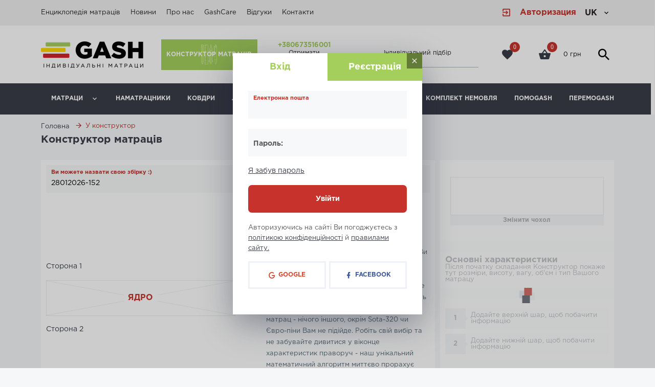

--- FILE ---
content_type: text/html; charset=utf-8
request_url: https://gash.ua/constructor/?build=BLD002475&cover=100-pe-streich-razemnyi-beliy&length=200&width=180
body_size: 13800
content:
<!DOCTYPE html>  <html lang="uk"><head> <script>window.language = "uk"
window.authent = "False"
window.rules = ""
window.offer = ""
window.constructor = "/constructor/"
window.eco = "False"
window.standlink = ""
window.google_maps_api_key = "AIzaSyB8s_ubqd0eSB187YivF8htSj8LMyd6i_M"
//- +if('request.user.is_authenticated')
window.username = ""
window.phone = ""
window.email = ""
window.token = "0cVJtxGHvuTFySV56uZw9kFExt26ImbZ3n9bAVlvT16kMUHd74mP6h26I8EGmDmh"


window.django = {
 catalog: {}
}</script>      <!-- Google Tag Manager -->
<script>(function(w,d,s,l,i){w[l]=w[l]||[];w[l].push({'gtm.start':
new Date().getTime(),event:'gtm.js'});var f=d.getElementsByTagName(s)[0],
j=d.createElement(s),dl=l!='dataLayer'?'&l='+l:'';j.async=true;j.src=
'https://www.googletagmanager.com/gtm.js?id='+i+dl;f.parentNode.insertBefore(j,f);
})(window,document,'script','dataLayer','GTM-PPGXMFQ3');</script>
<!-- End Google Tag Manager -->  <!-- Facebook Pixel Code -->
<script>
  !function(f,b,e,v,n,t,s)
  {if(f.fbq)return;n=f.fbq=function(){n.callMethod?
  n.callMethod.apply(n,arguments):n.queue.push(arguments)};
  if(!f._fbq)f._fbq=n;n.push=n;n.loaded=!0;n.version='2.0';
  n.queue=[];t=b.createElement(e);t.async=!0;
  t.src=v;s=b.getElementsByTagName(e)[0];
  s.parentNode.insertBefore(t,s)}(window, document,'script',
  'https://connect.facebook.net/en_US/fbevents.js');
  fbq('init', '291627421478755');
  fbq('track', 'PageView');
</script>
<noscript><img height="1" width="1" style="display:none"
  src="https://www.facebook.com/tr?id= 291627421478755&ev=PageView&noscript=1"
/></noscript>
<!-- End Facebook Pixel Code -->  <script data-ad-client="ca-pub-6894966364805949" async src="https://pagead2.googlesyndication.com/pagead/js/adsbygoogle.js"></script> <link href="/static/fonts/materialdesignicons-webfont.6cf92bea27d1.woff2" rel="preload" as="font"><link href="/static/css/style.bac4870cd156.css" rel="preload" as="style"><link href="/static/fonts/Exo2-Regular.ef07dc22e614.ttf" rel="preload" as="font"><link href="/static/fonts/svgfont.1ab9025feef8.ttf" rel="preload" as="font"><link href="/vuejs-translatei18n/" rel="preload" as="script"><link href="/static/js/manifest.b2e4401d47cc.js" rel="preload" as="script"><link href="/static/js/vendor.9bce4317265a.js" rel="preload" as="script"><link href="/static/js/main.48318c6df25f.js" rel="preload" as="script"> <link rel="alternate" href="https://gash.ua/constructor/" hreflang="uk">  <link rel="alternate" href="https://gash.ua/ru/constructor/" hreflang="ru">  <link rel="canonical" href="https://gash.ua/constructor/">   <meta charset="utf-8"><meta name="viewport" content="width=device-width, initial-scale=1.0,  maximum-scale=5"><meta name="format-detection" content="telephone=no"><meta name="theme-color" content="#c7332c"> <!--Base-->

    <meta name="robots" content="noindex, nofollow">



    <title>Матрац на замовлення GASH - будь-які індивідуальні розміри та матеріали</title>



    <meta name="description" content="Виробник матраців GASH ⭐ Скористайтесь конструктором та підберіть ідеальний для вас матрац на замовлення: будь-які індивідуальні нестандартні розміри та матеріали!">




<!--OpenGraph-->


<meta property="og:locale" content="uk"/>


    <meta property="og:type" content="article">



    <meta property="og:title" content="Матрац на замовлення GASH - будь-які індивідуальні розміри та матеріали">



    <meta property="og:description" content="Виробник матраців GASH ⭐ Скористайтесь конструктором та підберіть ідеальний для вас матрац на замовлення: будь-які індивідуальні нестандартні розміри та матеріали!">


<meta property="og:site_name" content="gash.ua"/>
<meta property="og:url" content="https://gash.ua/constructor/?build=BLD002475&amp;cover=100-pe-streich-razemnyi-beliy&amp;length=200&amp;width=180">


    <meta property="og:image" content="https://gash.ua/uploads/viewseo/2018/12/12/2-layers_lsQ08mk.png">
    <meta property="og:image:secure_url" content="https://gash.ua/uploads/viewseo/2018/12/12/2-layers_lsQ08mk.png">
    <meta property="og:image:alt" content="">
    <meta property="og:image:type" content="image/png">
    <meta property="og:image:width" content="1200">
    <meta property="og:image:height" content="630">


<!--Twitter card-->

    <meta name="twitter:card" content="summary">



    <meta name="twitter:title" content="Матрац на замовлення GASH - будь-які індивідуальні розміри та матеріали">



    <meta name="twitter:description" content="Виробник матраців GASH ⭐ Скористайтесь конструктором та підберіть ідеальний для вас матрац на замовлення: будь-які індивідуальні нестандартні розміри та матеріали!">



    <meta name="twitter:image" content="https://gash.ua/uploads/viewseo/2018/12/12/2-layers_lsQ08mk.png">


<meta name="twitter:site" content="gash.ua">
<meta name="twitter:domain" content="gash.ua"/>   <link rel="stylesheet" type="text/css" media="all" href="/static/css/style.bac4870cd156.css"> <script src="https://www.google.com/recaptcha/api.js?render=explicit" async defer></script><link rel="icon" href="/static/img/fav_1.1704b8948a20.png" type="image/x-icon" title="Матраци майстра GASH"> <meta name="google-site-verification" content="VDV-UYyK4Z0Q0NqQLVyeknxLMxOKGGG0EImOl1gKc6I" />  <link rel="dns-prefetch" href="//www.google-analytics.com">
<link rel="dns-prefetch" href="//ssl.google-analytics.com">
<link rel="dns-prefetch" href="//pagead2.googlesyndication.com">
<link rel="dns-prefetch" href="//googleads.g.doubleclick.net">
<link rel="dns-prefetch" href="//tpc.googlesyndication.com">
<link rel="dns-prefetch" href="//stats.g.doubleclick.net">
<link rel="dns-prefetch" href="//www.gstatic.com">
<link rel="dns-prefetch" href="//www.googletagmanager.com">
<link rel="dns-prefetch" href="//ad.doubleclick.net">
<link rel="dns-prefetch" href="//cm.g.doubleclick.net"> </head><body> <!-- Google Tag Manager (noscript) -->
<noscript><iframe src="https://www.googletagmanager.com/ns.html?id=GTM-PPGXMFQ3"
height="0" width="0" style="display:none;visibility:hidden"></iframe></noscript>
<!-- End Google Tag Manager (noscript) -->    <div class="wrapper" id="app" :class="{'is-blocked': $store.state.appStore.blockApp }"> <ul style="display: none;"> <li><a href="/catalog/detskie-bespruzhinnye-matrasy/">Дитячі безпружинні матраци</a> <ul> <li><a href="/catalog/start/">Старт</a></li>  <li><a href="/catalog/afrik/">Афрік</a></li>  <li><a href="/catalog/iuarchik/">ЮАРЧИК</a></li>  <li><a href="/catalog/tarzan/">Тарзан</a></li>  <li><a href="/catalog/tropik/">Тропік</a></li> </ul> </li>  <li><a href="/catalog/detskie-pruzhinnye-matrasy/">Дитячі пружинні матраци</a> <ul> <li><a href="/catalog/32-i/">32-й</a></li>  <li><a href="/catalog/55-i/">55-й</a></li>  <li><a href="/catalog/kosmik/">Космік</a></li>  <li><a href="/catalog/tropik-pruzhinnyi/">Тропік Пружинний</a></li> </ul> </li>  <li><a href="/catalog/evro-pruzhinniki-sota-pocket-320/">Євро-пружинні SOTA pocket-320</a> <ul> <li><a href="/catalog/55-i-komfort/">55-й Комфорт</a></li>  <li><a href="/catalog/100/">100%</a></li>  <li><a href="/catalog/absoliut/">Абсолют</a></li>  <li><a href="/catalog/zombi/">Зомбі</a></li>  <li><a href="/catalog/kosmicheskii/">Космічний</a></li>  <li><a href="/catalog/tropicheskii-pruzhinnyi/">Тропічний Пружинний</a></li>  <li><a href="/catalog/tuchka/">Хмарка</a></li> </ul> </li>  <li><a href="/catalog/tiazhelye-pruzhinniki-gdr-pocket/">Важкі пружинні GDR-pocket</a> <ul> <li><a href="/catalog/absoliut-gdr/">Абсолют НДР</a></li>  <li><a href="/catalog/baton-gdr/">Батон НДР</a></li>  <li><a href="/catalog/kolobok-gdr/">Колобок НДР</a></li>  <li><a href="/catalog/multilat-gdr/">Мультилат НДР</a></li>  <li><a href="/catalog/tank-gdr/">Танк НДР</a></li>  <li><a href="/catalog/iuar-gdr/">ЮАР НДР</a></li> </ul> </li>  <li><a href="/catalog/armirovannye-bespruzhinniki-super-32/">Армовані беспружинні Супер 32</a> <ul> <li><a href="/catalog/absoliut-super/">Абсолют Супер</a></li>  <li><a href="/catalog/afrika-super/">Африка Супер</a></li>  <li><a href="/catalog/blazhenstvo-super/">Блаженство Супер</a></li>  <li><a href="/catalog/midl-maks-super/">Мідл Макс Супер</a></li>  <li><a href="/catalog/multilat-super/">МультиЛат Супер</a></li>  <li><a href="/catalog/raduga-super/">Веселка Супер</a></li>  <li><a href="/catalog/start-super/">Старт Супер</a></li>  <li><a href="/catalog/tropicheskii-super/">Тропічний Супер</a></li>  <li><a href="/catalog/iuar-super/">ЮАР Супер</a></li>  <li><a href="/catalog/tank-super/">Танк Супер</a></li> </ul> </li>  <li><a href="/catalog/evro-bespruzhinniki-35/">Євро безпружинні 35</a> <ul> <li><a href="/catalog/afrika-evro/">Африка Євро</a></li>  <li><a href="/catalog/blazhenstvo-evro/">Блаженство Євро</a></li>  <li><a href="/catalog/kaif-evro/">Кайф Євро</a></li>  <li><a href="/catalog/kum-evro/">КУМ Євро</a></li>  <li><a href="/catalog/midl-maks-evro/">Мідл Макс Євро</a></li>  <li><a href="/catalog/multilat-evro/">МультиЛат Євро</a></li>  <li><a href="/catalog/raduga/">Веселка</a></li>  <li><a href="/catalog/start-evro/">Старт Євро</a></li>  <li><a href="/catalog/ideal-evro/">Ідеал Євро</a></li>  <li><a href="/catalog/iuar-evro/">ЮАР Євро</a></li> </ul> </li>  <li><a href="/catalog/tiazhelye-bespruzhinniki-mega-40/">Важкі беспружинні Мега 40</a> <ul> <li><a href="/catalog/absoliut-mega/">Абсолют Мега</a></li>  <li><a href="/catalog/baton-mega/">Батон Мега</a></li>  <li><a href="/catalog/kolobok-mega/">Колобок Мега</a></li>  <li><a href="/catalog/multilat-mega/">Мультилат Мега</a></li>  <li><a href="/catalog/tank-mega/">Танк Мега</a></li>  <li><a href="/catalog/iuar-mega/">ЮАР Мега</a></li> </ul> </li>  <li><a href="/catalog/futony-i-toppery/">Футони та Топпери</a> <ul> <li><a href="/catalog/start-DQHYWTcf/">Start</a></li>  <li><a href="/catalog/cocolatex/">CocoLatex</a></li>  <li><a href="/catalog/gash-comfort/">Gash Comfort</a></li>  <li><a href="/catalog/100-exclusive/">100% Exclusive</a></li> </ul> </li> </ul><headers-component is-authent="False" v-bind:languages="[{&#39;name&#39;: &#39;uk&#39;, &#39;value&#39;: &#39;https://gash.ua/constructor/?build=BLD002475&amp;cover=100-pe-streich-razemnyi-beliy&amp;length=200&amp;width=180&#39;}, {&#39;name&#39;: &#39;ru&#39;, &#39;value&#39;: &#39;https://gash.ua/ru/constructor/?build=BLD002475&amp;cover=100-pe-streich-razemnyi-beliy&amp;length=200&amp;width=180&#39;}]" v-bind:top-links="[{&#39;href&#39;: &#39;/articles/&#39;, &#39;title&#39;: &#39;Енциклопедія матраців&#39;}, {&#39;href&#39;: &#39;/news/&#39;, &#39;title&#39;: &#39;Новини&#39;}, {&#39;href&#39;: &#39;/info/o-nas/&#39;, &#39;title&#39;: &#39;Про нас&#39;}, {&#39;href&#39;: &#39;/info/sistema-zaboty-gashcare/&#39;, &#39;title&#39;: &#39;GashCare&#39;}, {&#39;href&#39;: &#39;/articles/detail/otzyvy-o-nas/&#39;, &#39;title&#39;: &#39;Відгуки&#39;}, {&#39;href&#39;: &#39;/info/contacts/&#39;, &#39;title&#39;: &#39;Контакти&#39;}]" v-bind:phones="[{&#39;label&#39;: &#39;+380673516001&#39;, &#39;value&#39;: &#39;+380673516001&#39;}, {&#39;label&#39;: &#39;\n\nviber: +380670053957&#39;, &#39;value&#39;: &#39;\n\nviber: +380670053957&#39;}]" user-name="" v-bind:subcategory="[{&#39;title&#39;: &#39;Наматрацники&#39;, &#39;slug&#39;: &#39;namatrasniki&#39;, &#39;href&#39;: &#39;/products/namatrasniki/&#39;, &#39;icon&#39;: &#39;/uploads/category_icon/cover.png&#39;, &#39;image_title&#39;: &#39;Наматрацники&#39;, &#39;alt&#39;: &#39;Наматрацники&#39;, &#39;images&#39;: {&#39;logo&#39;: &#39;/uploads/category_icon/cover.png.400x104_q85_crop.png&#39;, &#39;full&#39;: &#39;/uploads/category_icon/cover.png&#39;}}, {&#39;title&#39;: &#39;Ковдри&#39;, &#39;slug&#39;: &#39;odeiala&#39;, &#39;href&#39;: &#39;/products/odeiala/&#39;, &#39;icon&#39;: &#39;/uploads/category_icon/blanket.png&#39;, &#39;image_title&#39;: &#39;Ковдри&#39;, &#39;alt&#39;: &#39;Ковдри&#39;, &#39;images&#39;: {&#39;logo&#39;: &#39;/uploads/category_icon/blanket.png.400x104_q85_crop.png&#39;, &#39;full&#39;: &#39;/uploads/category_icon/blanket.png&#39;}}, {&#39;title&#39;: &#39;Ламельні каркаси&#39;, &#39;slug&#39;: &#39;lamelnye-karkasy&#39;, &#39;href&#39;: &#39;/products/lamelnye-karkasy/&#39;, &#39;icon&#39;: &#39;/uploads/category_icon/lamel.png&#39;, &#39;image_title&#39;: &#39;Ламельні каркаси&#39;, &#39;alt&#39;: &#39;Ламельні каркаси&#39;, &#39;images&#39;: {&#39;logo&#39;: &#39;/uploads/category_icon/lamel.png.400x104_q85_crop.png&#39;, &#39;full&#39;: &#39;/uploads/category_icon/lamel.png&#39;}}, {&#39;title&#39;: &#39;Подушки&#39;, &#39;slug&#39;: &#39;podushki&#39;, &#39;href&#39;: &#39;/products/podushki/&#39;, &#39;icon&#39;: &#39;/uploads/category_icon/pillow.png&#39;, &#39;image_title&#39;: &#39;Подушки&#39;, &#39;alt&#39;: &#39;Подушки&#39;, &#39;images&#39;: {&#39;logo&#39;: &#39;/uploads/category_icon/pillow.png.400x104_q85_crop.png&#39;, &#39;full&#39;: &#39;/uploads/category_icon/pillow.png&#39;}}, {&#39;title&#39;: &#39;StomaGash&#39;, &#39;slug&#39;: &#39;stomagash&#39;, &#39;href&#39;: &#39;/products/stomagash/&#39;, &#39;icon&#39;: &#39;/uploads/category_icon/stomagash.png&#39;, &#39;image_title&#39;: &#39;StomaGash&#39;, &#39;alt&#39;: &#39;StomaGash&#39;, &#39;images&#39;: {&#39;logo&#39;: &#39;/uploads/category_icon/stomagash.png.400x104_q85_crop.png&#39;, &#39;full&#39;: &#39;/uploads/category_icon/stomagash.png&#39;}}, {&#39;title&#39;: &#39;Комплект Немовля&#39;, &#39;slug&#39;: &#39;komplekt-mladenec&#39;, &#39;href&#39;: &#39;/products/komplekt-mladenec/&#39;, &#39;icon&#39;: &#39;/uploads/category_icon/baby.png&#39;, &#39;image_title&#39;: &#39;Комплект Немовля&#39;, &#39;alt&#39;: &#39;Комплект Немовля&#39;, &#39;images&#39;: {&#39;logo&#39;: &#39;/uploads/category_icon/baby.png.400x104_q85_crop.png&#39;, &#39;full&#39;: &#39;/uploads/category_icon/baby.png&#39;}}, {&#39;title&#39;: &#39;ПОМОGASH&#39;, &#39;slug&#39;: &#39;pomogash&#39;, &#39;href&#39;: &#39;/products/pomogash/&#39;, &#39;icon&#39;: &#39;/uploads/category_icon/pomogash.png&#39;, &#39;image_title&#39;: &#39;ПОМОGASH&#39;, &#39;alt&#39;: &#39;ПОМОGASH&#39;, &#39;images&#39;: {&#39;logo&#39;: &#39;/uploads/category_icon/pomogash.png.400x104_q85_crop.png&#39;, &#39;full&#39;: &#39;/uploads/category_icon/pomogash.png&#39;}}, {&#39;title&#39;: &#39;ПЕРЕМОGASH&#39;, &#39;slug&#39;: &#39;peremogash&#39;, &#39;href&#39;: &#39;/products/peremogash/&#39;, &#39;icon&#39;: &#39;/uploads/category_icon/peremogash-2.png&#39;, &#39;image_title&#39;: &#39;ПЕРЕМОGASH&#39;, &#39;alt&#39;: &#39;ПЕРЕМОGASH&#39;, &#39;images&#39;: {&#39;logo&#39;: &#39;/uploads/category_icon/peremogash-2.png.400x104_q85_crop.png&#39;, &#39;full&#39;: &#39;/uploads/category_icon/peremogash-2.png&#39;}}]" v-bind:mattress-category="[{&#39;title&#39;: &#39;Дитячі безпружинні матраци&#39;, &#39;slug&#39;: &#39;detskie-bespruzhinnye-matrasy&#39;, &#39;href&#39;: &#39;/catalog/detskie-bespruzhinnye-matrasy/&#39;, &#39;children&#39;: [{&#39;title&#39;: &#39;Старт&#39;, &#39;slug&#39;: &#39;start&#39;, &#39;href&#39;: &#39;/catalog/start/&#39;, &#39;children&#39;: []}, {&#39;title&#39;: &#39;Афрік&#39;, &#39;slug&#39;: &#39;afrik&#39;, &#39;href&#39;: &#39;/catalog/afrik/&#39;, &#39;children&#39;: []}, {&#39;title&#39;: &#39;ЮАРЧИК&#39;, &#39;slug&#39;: &#39;iuarchik&#39;, &#39;href&#39;: &#39;/catalog/iuarchik/&#39;, &#39;children&#39;: []}, {&#39;title&#39;: &#39;Тарзан&#39;, &#39;slug&#39;: &#39;tarzan&#39;, &#39;href&#39;: &#39;/catalog/tarzan/&#39;, &#39;children&#39;: []}, {&#39;title&#39;: &#39;Тропік&#39;, &#39;slug&#39;: &#39;tropik&#39;, &#39;href&#39;: &#39;/catalog/tropik/&#39;, &#39;children&#39;: []}]}, {&#39;title&#39;: &#39;Дитячі пружинні матраци&#39;, &#39;slug&#39;: &#39;detskie-pruzhinnye-matrasy&#39;, &#39;href&#39;: &#39;/catalog/detskie-pruzhinnye-matrasy/&#39;, &#39;children&#39;: [{&#39;title&#39;: &#39;32-й&#39;, &#39;slug&#39;: &#39;32-i&#39;, &#39;href&#39;: &#39;/catalog/32-i/&#39;, &#39;children&#39;: []}, {&#39;title&#39;: &#39;55-й&#39;, &#39;slug&#39;: &#39;55-i&#39;, &#39;href&#39;: &#39;/catalog/55-i/&#39;, &#39;children&#39;: []}, {&#39;title&#39;: &#39;Космік&#39;, &#39;slug&#39;: &#39;kosmik&#39;, &#39;href&#39;: &#39;/catalog/kosmik/&#39;, &#39;children&#39;: []}, {&#39;title&#39;: &#39;Тропік Пружинний&#39;, &#39;slug&#39;: &#39;tropik-pruzhinnyi&#39;, &#39;href&#39;: &#39;/catalog/tropik-pruzhinnyi/&#39;, &#39;children&#39;: []}]}, {&#39;title&#39;: &#39;Євро-пружинні SOTA pocket-320&#39;, &#39;slug&#39;: &#39;evro-pruzhinniki-sota-pocket-320&#39;, &#39;href&#39;: &#39;/catalog/evro-pruzhinniki-sota-pocket-320/&#39;, &#39;children&#39;: [{&#39;title&#39;: &#39;55-й Комфорт&#39;, &#39;slug&#39;: &#39;55-i-komfort&#39;, &#39;href&#39;: &#39;/catalog/55-i-komfort/&#39;, &#39;children&#39;: []}, {&#39;title&#39;: &#39;100%&#39;, &#39;slug&#39;: &#39;100&#39;, &#39;href&#39;: &#39;/catalog/100/&#39;, &#39;children&#39;: []}, {&#39;title&#39;: &#39;Абсолют&#39;, &#39;slug&#39;: &#39;absoliut&#39;, &#39;href&#39;: &#39;/catalog/absoliut/&#39;, &#39;children&#39;: []}, {&#39;title&#39;: &#39;Зомбі&#39;, &#39;slug&#39;: &#39;zombi&#39;, &#39;href&#39;: &#39;/catalog/zombi/&#39;, &#39;children&#39;: []}, {&#39;title&#39;: &#39;Космічний&#39;, &#39;slug&#39;: &#39;kosmicheskii&#39;, &#39;href&#39;: &#39;/catalog/kosmicheskii/&#39;, &#39;children&#39;: []}, {&#39;title&#39;: &#39;Тропічний Пружинний&#39;, &#39;slug&#39;: &#39;tropicheskii-pruzhinnyi&#39;, &#39;href&#39;: &#39;/catalog/tropicheskii-pruzhinnyi/&#39;, &#39;children&#39;: []}, {&#39;title&#39;: &#39;Хмарка&#39;, &#39;slug&#39;: &#39;tuchka&#39;, &#39;href&#39;: &#39;/catalog/tuchka/&#39;, &#39;children&#39;: []}]}, {&#39;title&#39;: &#39;Важкі пружинні GDR-pocket&#39;, &#39;slug&#39;: &#39;tiazhelye-pruzhinniki-gdr-pocket&#39;, &#39;href&#39;: &#39;/catalog/tiazhelye-pruzhinniki-gdr-pocket/&#39;, &#39;children&#39;: [{&#39;title&#39;: &#39;Абсолют НДР&#39;, &#39;slug&#39;: &#39;absoliut-gdr&#39;, &#39;href&#39;: &#39;/catalog/absoliut-gdr/&#39;, &#39;children&#39;: []}, {&#39;title&#39;: &#39;Батон НДР&#39;, &#39;slug&#39;: &#39;baton-gdr&#39;, &#39;href&#39;: &#39;/catalog/baton-gdr/&#39;, &#39;children&#39;: []}, {&#39;title&#39;: &#39;Колобок НДР&#39;, &#39;slug&#39;: &#39;kolobok-gdr&#39;, &#39;href&#39;: &#39;/catalog/kolobok-gdr/&#39;, &#39;children&#39;: []}, {&#39;title&#39;: &#39;Мультилат НДР&#39;, &#39;slug&#39;: &#39;multilat-gdr&#39;, &#39;href&#39;: &#39;/catalog/multilat-gdr/&#39;, &#39;children&#39;: []}, {&#39;title&#39;: &#39;Танк НДР&#39;, &#39;slug&#39;: &#39;tank-gdr&#39;, &#39;href&#39;: &#39;/catalog/tank-gdr/&#39;, &#39;children&#39;: []}, {&#39;title&#39;: &#39;ЮАР НДР&#39;, &#39;slug&#39;: &#39;iuar-gdr&#39;, &#39;href&#39;: &#39;/catalog/iuar-gdr/&#39;, &#39;children&#39;: []}]}, {&#39;title&#39;: &#39;Армовані беспружинні Супер 32&#39;, &#39;slug&#39;: &#39;armirovannye-bespruzhinniki-super-32&#39;, &#39;href&#39;: &#39;/catalog/armirovannye-bespruzhinniki-super-32/&#39;, &#39;children&#39;: [{&#39;title&#39;: &#39;Абсолют Супер&#39;, &#39;slug&#39;: &#39;absoliut-super&#39;, &#39;href&#39;: &#39;/catalog/absoliut-super/&#39;, &#39;children&#39;: []}, {&#39;title&#39;: &#39;Африка Супер&#39;, &#39;slug&#39;: &#39;afrika-super&#39;, &#39;href&#39;: &#39;/catalog/afrika-super/&#39;, &#39;children&#39;: []}, {&#39;title&#39;: &#39;Блаженство Супер&#39;, &#39;slug&#39;: &#39;blazhenstvo-super&#39;, &#39;href&#39;: &#39;/catalog/blazhenstvo-super/&#39;, &#39;children&#39;: []}, {&#39;title&#39;: &#39;Мідл Макс Супер&#39;, &#39;slug&#39;: &#39;midl-maks-super&#39;, &#39;href&#39;: &#39;/catalog/midl-maks-super/&#39;, &#39;children&#39;: []}, {&#39;title&#39;: &#39;МультиЛат Супер&#39;, &#39;slug&#39;: &#39;multilat-super&#39;, &#39;href&#39;: &#39;/catalog/multilat-super/&#39;, &#39;children&#39;: []}, {&#39;title&#39;: &#39;Веселка Супер&#39;, &#39;slug&#39;: &#39;raduga-super&#39;, &#39;href&#39;: &#39;/catalog/raduga-super/&#39;, &#39;children&#39;: []}, {&#39;title&#39;: &#39;Старт Супер&#39;, &#39;slug&#39;: &#39;start-super&#39;, &#39;href&#39;: &#39;/catalog/start-super/&#39;, &#39;children&#39;: []}, {&#39;title&#39;: &#39;Тропічний Супер&#39;, &#39;slug&#39;: &#39;tropicheskii-super&#39;, &#39;href&#39;: &#39;/catalog/tropicheskii-super/&#39;, &#39;children&#39;: []}, {&#39;title&#39;: &#39;ЮАР Супер&#39;, &#39;slug&#39;: &#39;iuar-super&#39;, &#39;href&#39;: &#39;/catalog/iuar-super/&#39;, &#39;children&#39;: []}, {&#39;title&#39;: &#39;Танк Супер&#39;, &#39;slug&#39;: &#39;tank-super&#39;, &#39;href&#39;: &#39;/catalog/tank-super/&#39;, &#39;children&#39;: []}]}, {&#39;title&#39;: &#39;Євро безпружинні 35&#39;, &#39;slug&#39;: &#39;evro-bespruzhinniki-35&#39;, &#39;href&#39;: &#39;/catalog/evro-bespruzhinniki-35/&#39;, &#39;children&#39;: [{&#39;title&#39;: &#39;Африка Євро&#39;, &#39;slug&#39;: &#39;afrika-evro&#39;, &#39;href&#39;: &#39;/catalog/afrika-evro/&#39;, &#39;children&#39;: []}, {&#39;title&#39;: &#39;Блаженство Євро&#39;, &#39;slug&#39;: &#39;blazhenstvo-evro&#39;, &#39;href&#39;: &#39;/catalog/blazhenstvo-evro/&#39;, &#39;children&#39;: []}, {&#39;title&#39;: &#39;Кайф Євро&#39;, &#39;slug&#39;: &#39;kaif-evro&#39;, &#39;href&#39;: &#39;/catalog/kaif-evro/&#39;, &#39;children&#39;: []}, {&#39;title&#39;: &#39;КУМ Євро&#39;, &#39;slug&#39;: &#39;kum-evro&#39;, &#39;href&#39;: &#39;/catalog/kum-evro/&#39;, &#39;children&#39;: []}, {&#39;title&#39;: &#39;Мідл Макс Євро&#39;, &#39;slug&#39;: &#39;midl-maks-evro&#39;, &#39;href&#39;: &#39;/catalog/midl-maks-evro/&#39;, &#39;children&#39;: []}, {&#39;title&#39;: &#39;МультиЛат Євро&#39;, &#39;slug&#39;: &#39;multilat-evro&#39;, &#39;href&#39;: &#39;/catalog/multilat-evro/&#39;, &#39;children&#39;: []}, {&#39;title&#39;: &#39;Веселка&#39;, &#39;slug&#39;: &#39;raduga&#39;, &#39;href&#39;: &#39;/catalog/raduga/&#39;, &#39;children&#39;: []}, {&#39;title&#39;: &#39;Старт Євро&#39;, &#39;slug&#39;: &#39;start-evro&#39;, &#39;href&#39;: &#39;/catalog/start-evro/&#39;, &#39;children&#39;: []}, {&#39;title&#39;: &#39;Ідеал Євро&#39;, &#39;slug&#39;: &#39;ideal-evro&#39;, &#39;href&#39;: &#39;/catalog/ideal-evro/&#39;, &#39;children&#39;: []}, {&#39;title&#39;: &#39;ЮАР Євро&#39;, &#39;slug&#39;: &#39;iuar-evro&#39;, &#39;href&#39;: &#39;/catalog/iuar-evro/&#39;, &#39;children&#39;: []}]}, {&#39;title&#39;: &#39;Важкі беспружинні Мега 40&#39;, &#39;slug&#39;: &#39;tiazhelye-bespruzhinniki-mega-40&#39;, &#39;href&#39;: &#39;/catalog/tiazhelye-bespruzhinniki-mega-40/&#39;, &#39;children&#39;: [{&#39;title&#39;: &#39;Абсолют Мега&#39;, &#39;slug&#39;: &#39;absoliut-mega&#39;, &#39;href&#39;: &#39;/catalog/absoliut-mega/&#39;, &#39;children&#39;: []}, {&#39;title&#39;: &#39;Батон Мега&#39;, &#39;slug&#39;: &#39;baton-mega&#39;, &#39;href&#39;: &#39;/catalog/baton-mega/&#39;, &#39;children&#39;: []}, {&#39;title&#39;: &#39;Колобок Мега&#39;, &#39;slug&#39;: &#39;kolobok-mega&#39;, &#39;href&#39;: &#39;/catalog/kolobok-mega/&#39;, &#39;children&#39;: []}, {&#39;title&#39;: &#39;Мультилат Мега&#39;, &#39;slug&#39;: &#39;multilat-mega&#39;, &#39;href&#39;: &#39;/catalog/multilat-mega/&#39;, &#39;children&#39;: []}, {&#39;title&#39;: &#39;Танк Мега&#39;, &#39;slug&#39;: &#39;tank-mega&#39;, &#39;href&#39;: &#39;/catalog/tank-mega/&#39;, &#39;children&#39;: []}, {&#39;title&#39;: &#39;ЮАР Мега&#39;, &#39;slug&#39;: &#39;iuar-mega&#39;, &#39;href&#39;: &#39;/catalog/iuar-mega/&#39;, &#39;children&#39;: []}]}, {&#39;title&#39;: &#39;Футони та Топпери&#39;, &#39;slug&#39;: &#39;futony-i-toppery&#39;, &#39;href&#39;: &#39;/catalog/futony-i-toppery/&#39;, &#39;children&#39;: [{&#39;title&#39;: &#39;Start&#39;, &#39;slug&#39;: &#39;start-DQHYWTcf&#39;, &#39;href&#39;: &#39;/catalog/start-DQHYWTcf/&#39;, &#39;children&#39;: []}, {&#39;title&#39;: &#39;CocoLatex&#39;, &#39;slug&#39;: &#39;cocolatex&#39;, &#39;href&#39;: &#39;/catalog/cocolatex/&#39;, &#39;children&#39;: []}, {&#39;title&#39;: &#39;Gash Comfort&#39;, &#39;slug&#39;: &#39;gash-comfort&#39;, &#39;href&#39;: &#39;/catalog/gash-comfort/&#39;, &#39;children&#39;: []}, {&#39;title&#39;: &#39;100% Exclusive&#39;, &#39;slug&#39;: &#39;100-exclusive&#39;, &#39;href&#39;: &#39;/catalog/100-exclusive/&#39;, &#39;children&#39;: []}]}]" constructor-link="/constructor/" user-profile-link="/accounts/" search-url="/search/" catalog-link="/catalog/filters/core=matras/" v-slot="{ logout_confirm, only_name, with_add_info, call_me, burger_time, clear_search, check_class, open_login_popup, open_reg_popup, open_cart_popup, active_search, disactive_search, is_closed, search, open_catalog, show_subcatalog, cart_summury, show_search, show_subcat, subcatalog, lang, phone, show_subcategory, phones, }"><div class="header"><div class="header__small-top"><div class="container"><div class="header__top-part header__top-part--hide-mob header__top-part--first"><div class="row row--flex hide-mob"><div class="column"><ul class="header__links"> <li><a href="/articles/">Енциклопедія матраців</a></li>  <li><a href="/news/">Новини</a></li>  <li><a href="/info/o-nas/">Про нас</a></li>  <li><a href="/info/sistema-zaboty-gashcare/">GashCare</a></li>  <li><a href="/articles/detail/otzyvy-o-nas/">Відгуки</a></li>  <li><a href="/info/contacts/">Контакти</a></li> </ul></div></div><div class="row row--flex"><a class="enter-btn enter-btn--red" @click.prevent="open_login_popup()"><i class="enter-btn__icon mdi mdi-login-variant"></i><p class="enter-btn__text">Авторизация</p></a> <ui-toggler v-slot="{ active, toggleActive, collapse }"><ui-click-outside :do="collapse"><div class="languages"><div class="languages__row" @click="toggleActive"><div class="languages__current">uk</div><div class="languages__icon mdi" :class="active ? 'mdi-chevron-up': 'mdi-chevron-down'"></div></div><div class="languages__wrap" v-if="active" style="display: block;" v-cloak>    <a class="languages__link" href="https://gash.ua/ru/constructor/?build=BLD002475&amp;cover=100-pe-streich-razemnyi-beliy&amp;length=200&amp;width=180">ru</a>  </div></div></ui-click-outside></ui-toggler></div></div></div></div></div><div class="header"><div class="container"><div class="mob-h show-mob"> <a class="logo-wrapper logo-wrapper--mob" href="/"><!--logo for desc--><picture><source type="image/webp" srcset="/uploads/logos/LOGO_GASH_color_B_2.png.400x104_q85_crop.png.webp"><img class="logo-wrapper__img" src="/uploads/logos/LOGO_GASH_color_B_2.png.400x104_q85_crop.png" alt="Виготовлення матраців під замовлення | GASH" title="Виготовлення матраців під замовлення | GASH" width="115" height="30"/></picture></a> <div class="mob-h mob-h--actions"><header-search :class-name="'header__mobile-search'" :field-id="'search-mob'" url="/search/"><template v-slot="{show_search}"><div class="grid grid--align_center display_none" @click="show_search"><i class="mdi mdi-magnify search-icon pointer search-icon-hover"></i></div></template></header-search><ui-toggler v-slot="{ active, toggleActive, collapse }"><ui-click-outside :do="collapse"><div class="languages"><div class="languages__row" @click="toggleActive"><div class="languages__current">uk</div><div class="languages__icon mdi" :class="active ? 'mdi-chevron-up': 'mdi-chevron-down'"></div></div><div class="languages__wrap" v-if="active" style="display: none;">    <a class="languages__link" href="https://gash.ua/ru/constructor/?build=BLD002475&amp;cover=100-pe-streich-razemnyi-beliy&amp;length=200&amp;width=180">ru</a>  </div></div></ui-click-outside></ui-toggler><a class="default-square-btn default-square-btn--red mdi mdi-account-key" href="" @click.prevent="open_login_popup()"></a> </div></div><div class="show-mob"><div class="facts facts--align-end"> <div> <a class="header-phone" href="tel:+380673516001">+380673516001</a> <callback-trigger class="facts__li" title="Отримати консультацію" user-name="" user-email="" user-phone="" form="AddCallbackRequest" key="0" v-slot="{ openPopup }"><a class="popup-btn" href="" @click.prevent="openPopup"> <span class="popup-btn__text">Отримати консультацію</span></a></callback-trigger></div>  <div><callback-trigger class="facts__li" title="Індивідуальний підбір матраца" user-name="" user-email="" user-phone="" form="IndividualSelectionRequest" key="1" v-slot="{ openPopup }"><a class="popup-btn" href="" @click.prevent="openPopup"> <span class="popup-btn__text">Індивідуальний підбір матраца</span></a></callback-trigger></div> </div></div><div class="header__top-part header__top-part--justify_start"><div class="row show-mob burger"><div id="menu-toggle" @click="burger_time()" :class="{'open': !is_closed }"><div id="hamburger"><span></span><span></span><span></span></div><div id="cross"><span></span><span></span></div></div></div><div class="row row--fix hide-mob"> <a class="logo-wrapper logo-wrapper--desktop" href="/"><!--logo for desc--><picture><source type="image/webp" srcset="/uploads/logos/LOGO_GASH_color_B_2.png.400x104_q85_crop.png.webp"><img class="logo-wrapper__img" src="/uploads/logos/LOGO_GASH_color_B_2.png" alt="Виготовлення матраців під замовлення | GASH" title="Виготовлення матраців під замовлення | GASH" width="200" height="52"/></picture></a> </div><div class="row row--fix ma--left_md hide-mob"><a class="constructor-btn" href="/constructor/"><i class="constructor-btn__icon icon-tools"></i><p class="constructor-btn__text">Конструктор матраців</p></a></div><div class="row row--flex row--80 hide-mob"><div class="facts facts--align-end" slot="callbacks"> <div> <a class="header-phone" href="tel:+380673516001">+380673516001</a> <callback-trigger class="facts__li" title="Отримати консультацію" user-name="" user-email="" user-phone="" form="AddCallbackRequest" key="0" v-slot="{ openPopup }"><a class="popup-btn" href="" @click.prevent="openPopup"> <span class="popup-btn__text">Отримати консультацію</span></a></callback-trigger></div>  <div><callback-trigger class="facts__li" title="Індивідуальний підбір матраца" user-name="" user-email="" user-phone="" form="IndividualSelectionRequest" key="1" v-slot="{ openPopup }"><a class="popup-btn" href="" @click.prevent="openPopup"> <span class="popup-btn__text">Індивідуальний підбір матраца</span></a></callback-trigger></div> </div></div><favorite-preview :is-authent="false" link="/accounts/" v-slot="{ goToFavorite }"><div class="grid grid--align_center"><a class="default-square-btn mdi mdi-heart" href="" @click.prevent="goToFavorite"> <span class="default-square-btn__counter">0</span></a></div></favorite-preview><cart-preview :desktop="false" @click.native="is_closed = true" v-slot="{ open_cart_popup, count, result }"><div class="grid grid--align_center" href="" @click.prevent="open_cart_popup()"><div><a class="default-square-btn mdi mdi-basket"><span class="default-square-btn__counter" v-text="count"></span></a></div><div><p class="default-square-btn__cost" v-text="result"></p></div></div></cart-preview><header-search class="display_none--till-xl header-search-wrap" :class-name="'top-part__search'" :field-id="'search'" url="/search/"><template v-slot="{show_search}"><div class="grid grid--align_center display_none" @click="show_search"><i class="mdi mdi-magnify search-icon pointer search-icon-hover"></i></div></template><a class="search-trigger search-trigger--is-active" href="" @click.prevent="disactive_search" slot="close" v-if="$store.state.appStore.show_search"></a></header-search></div><div class="header__mob-bottom"><a class="constructor-btn display_none display_none--from-xl" href="/constructor/"><i class="constructor-btn__icon icon-tools"></i><p class="constructor-btn__text">Конструктор матраців</p></a><div class="menu-wrapper"><header-menu catalog-link="/catalog/" :categories="[{&#39;title&#39;: &#39;Дитячі безпружинні матраци&#39;, &#39;slug&#39;: &#39;detskie-bespruzhinnye-matrasy&#39;, &#39;href&#39;: &#39;/catalog/detskie-bespruzhinnye-matrasy/&#39;, &#39;children&#39;: [{&#39;title&#39;: &#39;Старт&#39;, &#39;slug&#39;: &#39;start&#39;, &#39;href&#39;: &#39;/catalog/start/&#39;, &#39;children&#39;: []}, {&#39;title&#39;: &#39;Афрік&#39;, &#39;slug&#39;: &#39;afrik&#39;, &#39;href&#39;: &#39;/catalog/afrik/&#39;, &#39;children&#39;: []}, {&#39;title&#39;: &#39;ЮАРЧИК&#39;, &#39;slug&#39;: &#39;iuarchik&#39;, &#39;href&#39;: &#39;/catalog/iuarchik/&#39;, &#39;children&#39;: []}, {&#39;title&#39;: &#39;Тарзан&#39;, &#39;slug&#39;: &#39;tarzan&#39;, &#39;href&#39;: &#39;/catalog/tarzan/&#39;, &#39;children&#39;: []}, {&#39;title&#39;: &#39;Тропік&#39;, &#39;slug&#39;: &#39;tropik&#39;, &#39;href&#39;: &#39;/catalog/tropik/&#39;, &#39;children&#39;: []}]}, {&#39;title&#39;: &#39;Дитячі пружинні матраци&#39;, &#39;slug&#39;: &#39;detskie-pruzhinnye-matrasy&#39;, &#39;href&#39;: &#39;/catalog/detskie-pruzhinnye-matrasy/&#39;, &#39;children&#39;: [{&#39;title&#39;: &#39;32-й&#39;, &#39;slug&#39;: &#39;32-i&#39;, &#39;href&#39;: &#39;/catalog/32-i/&#39;, &#39;children&#39;: []}, {&#39;title&#39;: &#39;55-й&#39;, &#39;slug&#39;: &#39;55-i&#39;, &#39;href&#39;: &#39;/catalog/55-i/&#39;, &#39;children&#39;: []}, {&#39;title&#39;: &#39;Космік&#39;, &#39;slug&#39;: &#39;kosmik&#39;, &#39;href&#39;: &#39;/catalog/kosmik/&#39;, &#39;children&#39;: []}, {&#39;title&#39;: &#39;Тропік Пружинний&#39;, &#39;slug&#39;: &#39;tropik-pruzhinnyi&#39;, &#39;href&#39;: &#39;/catalog/tropik-pruzhinnyi/&#39;, &#39;children&#39;: []}]}, {&#39;title&#39;: &#39;Євро-пружинні SOTA pocket-320&#39;, &#39;slug&#39;: &#39;evro-pruzhinniki-sota-pocket-320&#39;, &#39;href&#39;: &#39;/catalog/evro-pruzhinniki-sota-pocket-320/&#39;, &#39;children&#39;: [{&#39;title&#39;: &#39;55-й Комфорт&#39;, &#39;slug&#39;: &#39;55-i-komfort&#39;, &#39;href&#39;: &#39;/catalog/55-i-komfort/&#39;, &#39;children&#39;: []}, {&#39;title&#39;: &#39;100%&#39;, &#39;slug&#39;: &#39;100&#39;, &#39;href&#39;: &#39;/catalog/100/&#39;, &#39;children&#39;: []}, {&#39;title&#39;: &#39;Абсолют&#39;, &#39;slug&#39;: &#39;absoliut&#39;, &#39;href&#39;: &#39;/catalog/absoliut/&#39;, &#39;children&#39;: []}, {&#39;title&#39;: &#39;Зомбі&#39;, &#39;slug&#39;: &#39;zombi&#39;, &#39;href&#39;: &#39;/catalog/zombi/&#39;, &#39;children&#39;: []}, {&#39;title&#39;: &#39;Космічний&#39;, &#39;slug&#39;: &#39;kosmicheskii&#39;, &#39;href&#39;: &#39;/catalog/kosmicheskii/&#39;, &#39;children&#39;: []}, {&#39;title&#39;: &#39;Тропічний Пружинний&#39;, &#39;slug&#39;: &#39;tropicheskii-pruzhinnyi&#39;, &#39;href&#39;: &#39;/catalog/tropicheskii-pruzhinnyi/&#39;, &#39;children&#39;: []}, {&#39;title&#39;: &#39;Хмарка&#39;, &#39;slug&#39;: &#39;tuchka&#39;, &#39;href&#39;: &#39;/catalog/tuchka/&#39;, &#39;children&#39;: []}]}, {&#39;title&#39;: &#39;Важкі пружинні GDR-pocket&#39;, &#39;slug&#39;: &#39;tiazhelye-pruzhinniki-gdr-pocket&#39;, &#39;href&#39;: &#39;/catalog/tiazhelye-pruzhinniki-gdr-pocket/&#39;, &#39;children&#39;: [{&#39;title&#39;: &#39;Абсолют НДР&#39;, &#39;slug&#39;: &#39;absoliut-gdr&#39;, &#39;href&#39;: &#39;/catalog/absoliut-gdr/&#39;, &#39;children&#39;: []}, {&#39;title&#39;: &#39;Батон НДР&#39;, &#39;slug&#39;: &#39;baton-gdr&#39;, &#39;href&#39;: &#39;/catalog/baton-gdr/&#39;, &#39;children&#39;: []}, {&#39;title&#39;: &#39;Колобок НДР&#39;, &#39;slug&#39;: &#39;kolobok-gdr&#39;, &#39;href&#39;: &#39;/catalog/kolobok-gdr/&#39;, &#39;children&#39;: []}, {&#39;title&#39;: &#39;Мультилат НДР&#39;, &#39;slug&#39;: &#39;multilat-gdr&#39;, &#39;href&#39;: &#39;/catalog/multilat-gdr/&#39;, &#39;children&#39;: []}, {&#39;title&#39;: &#39;Танк НДР&#39;, &#39;slug&#39;: &#39;tank-gdr&#39;, &#39;href&#39;: &#39;/catalog/tank-gdr/&#39;, &#39;children&#39;: []}, {&#39;title&#39;: &#39;ЮАР НДР&#39;, &#39;slug&#39;: &#39;iuar-gdr&#39;, &#39;href&#39;: &#39;/catalog/iuar-gdr/&#39;, &#39;children&#39;: []}]}, {&#39;title&#39;: &#39;Армовані беспружинні Супер 32&#39;, &#39;slug&#39;: &#39;armirovannye-bespruzhinniki-super-32&#39;, &#39;href&#39;: &#39;/catalog/armirovannye-bespruzhinniki-super-32/&#39;, &#39;children&#39;: [{&#39;title&#39;: &#39;Абсолют Супер&#39;, &#39;slug&#39;: &#39;absoliut-super&#39;, &#39;href&#39;: &#39;/catalog/absoliut-super/&#39;, &#39;children&#39;: []}, {&#39;title&#39;: &#39;Африка Супер&#39;, &#39;slug&#39;: &#39;afrika-super&#39;, &#39;href&#39;: &#39;/catalog/afrika-super/&#39;, &#39;children&#39;: []}, {&#39;title&#39;: &#39;Блаженство Супер&#39;, &#39;slug&#39;: &#39;blazhenstvo-super&#39;, &#39;href&#39;: &#39;/catalog/blazhenstvo-super/&#39;, &#39;children&#39;: []}, {&#39;title&#39;: &#39;Мідл Макс Супер&#39;, &#39;slug&#39;: &#39;midl-maks-super&#39;, &#39;href&#39;: &#39;/catalog/midl-maks-super/&#39;, &#39;children&#39;: []}, {&#39;title&#39;: &#39;МультиЛат Супер&#39;, &#39;slug&#39;: &#39;multilat-super&#39;, &#39;href&#39;: &#39;/catalog/multilat-super/&#39;, &#39;children&#39;: []}, {&#39;title&#39;: &#39;Веселка Супер&#39;, &#39;slug&#39;: &#39;raduga-super&#39;, &#39;href&#39;: &#39;/catalog/raduga-super/&#39;, &#39;children&#39;: []}, {&#39;title&#39;: &#39;Старт Супер&#39;, &#39;slug&#39;: &#39;start-super&#39;, &#39;href&#39;: &#39;/catalog/start-super/&#39;, &#39;children&#39;: []}, {&#39;title&#39;: &#39;Тропічний Супер&#39;, &#39;slug&#39;: &#39;tropicheskii-super&#39;, &#39;href&#39;: &#39;/catalog/tropicheskii-super/&#39;, &#39;children&#39;: []}, {&#39;title&#39;: &#39;ЮАР Супер&#39;, &#39;slug&#39;: &#39;iuar-super&#39;, &#39;href&#39;: &#39;/catalog/iuar-super/&#39;, &#39;children&#39;: []}, {&#39;title&#39;: &#39;Танк Супер&#39;, &#39;slug&#39;: &#39;tank-super&#39;, &#39;href&#39;: &#39;/catalog/tank-super/&#39;, &#39;children&#39;: []}]}, {&#39;title&#39;: &#39;Євро безпружинні 35&#39;, &#39;slug&#39;: &#39;evro-bespruzhinniki-35&#39;, &#39;href&#39;: &#39;/catalog/evro-bespruzhinniki-35/&#39;, &#39;children&#39;: [{&#39;title&#39;: &#39;Африка Євро&#39;, &#39;slug&#39;: &#39;afrika-evro&#39;, &#39;href&#39;: &#39;/catalog/afrika-evro/&#39;, &#39;children&#39;: []}, {&#39;title&#39;: &#39;Блаженство Євро&#39;, &#39;slug&#39;: &#39;blazhenstvo-evro&#39;, &#39;href&#39;: &#39;/catalog/blazhenstvo-evro/&#39;, &#39;children&#39;: []}, {&#39;title&#39;: &#39;Кайф Євро&#39;, &#39;slug&#39;: &#39;kaif-evro&#39;, &#39;href&#39;: &#39;/catalog/kaif-evro/&#39;, &#39;children&#39;: []}, {&#39;title&#39;: &#39;КУМ Євро&#39;, &#39;slug&#39;: &#39;kum-evro&#39;, &#39;href&#39;: &#39;/catalog/kum-evro/&#39;, &#39;children&#39;: []}, {&#39;title&#39;: &#39;Мідл Макс Євро&#39;, &#39;slug&#39;: &#39;midl-maks-evro&#39;, &#39;href&#39;: &#39;/catalog/midl-maks-evro/&#39;, &#39;children&#39;: []}, {&#39;title&#39;: &#39;МультиЛат Євро&#39;, &#39;slug&#39;: &#39;multilat-evro&#39;, &#39;href&#39;: &#39;/catalog/multilat-evro/&#39;, &#39;children&#39;: []}, {&#39;title&#39;: &#39;Веселка&#39;, &#39;slug&#39;: &#39;raduga&#39;, &#39;href&#39;: &#39;/catalog/raduga/&#39;, &#39;children&#39;: []}, {&#39;title&#39;: &#39;Старт Євро&#39;, &#39;slug&#39;: &#39;start-evro&#39;, &#39;href&#39;: &#39;/catalog/start-evro/&#39;, &#39;children&#39;: []}, {&#39;title&#39;: &#39;Ідеал Євро&#39;, &#39;slug&#39;: &#39;ideal-evro&#39;, &#39;href&#39;: &#39;/catalog/ideal-evro/&#39;, &#39;children&#39;: []}, {&#39;title&#39;: &#39;ЮАР Євро&#39;, &#39;slug&#39;: &#39;iuar-evro&#39;, &#39;href&#39;: &#39;/catalog/iuar-evro/&#39;, &#39;children&#39;: []}]}, {&#39;title&#39;: &#39;Важкі беспружинні Мега 40&#39;, &#39;slug&#39;: &#39;tiazhelye-bespruzhinniki-mega-40&#39;, &#39;href&#39;: &#39;/catalog/tiazhelye-bespruzhinniki-mega-40/&#39;, &#39;children&#39;: [{&#39;title&#39;: &#39;Абсолют Мега&#39;, &#39;slug&#39;: &#39;absoliut-mega&#39;, &#39;href&#39;: &#39;/catalog/absoliut-mega/&#39;, &#39;children&#39;: []}, {&#39;title&#39;: &#39;Батон Мега&#39;, &#39;slug&#39;: &#39;baton-mega&#39;, &#39;href&#39;: &#39;/catalog/baton-mega/&#39;, &#39;children&#39;: []}, {&#39;title&#39;: &#39;Колобок Мега&#39;, &#39;slug&#39;: &#39;kolobok-mega&#39;, &#39;href&#39;: &#39;/catalog/kolobok-mega/&#39;, &#39;children&#39;: []}, {&#39;title&#39;: &#39;Мультилат Мега&#39;, &#39;slug&#39;: &#39;multilat-mega&#39;, &#39;href&#39;: &#39;/catalog/multilat-mega/&#39;, &#39;children&#39;: []}, {&#39;title&#39;: &#39;Танк Мега&#39;, &#39;slug&#39;: &#39;tank-mega&#39;, &#39;href&#39;: &#39;/catalog/tank-mega/&#39;, &#39;children&#39;: []}, {&#39;title&#39;: &#39;ЮАР Мега&#39;, &#39;slug&#39;: &#39;iuar-mega&#39;, &#39;href&#39;: &#39;/catalog/iuar-mega/&#39;, &#39;children&#39;: []}]}, {&#39;title&#39;: &#39;Футони та Топпери&#39;, &#39;slug&#39;: &#39;futony-i-toppery&#39;, &#39;href&#39;: &#39;/catalog/futony-i-toppery/&#39;, &#39;children&#39;: [{&#39;title&#39;: &#39;Start&#39;, &#39;slug&#39;: &#39;start-DQHYWTcf&#39;, &#39;href&#39;: &#39;/catalog/start-DQHYWTcf/&#39;, &#39;children&#39;: []}, {&#39;title&#39;: &#39;CocoLatex&#39;, &#39;slug&#39;: &#39;cocolatex&#39;, &#39;href&#39;: &#39;/catalog/cocolatex/&#39;, &#39;children&#39;: []}, {&#39;title&#39;: &#39;Gash Comfort&#39;, &#39;slug&#39;: &#39;gash-comfort&#39;, &#39;href&#39;: &#39;/catalog/gash-comfort/&#39;, &#39;children&#39;: []}, {&#39;title&#39;: &#39;100% Exclusive&#39;, &#39;slug&#39;: &#39;100-exclusive&#39;, &#39;href&#39;: &#39;/catalog/100-exclusive/&#39;, &#39;children&#39;: []}]}]" :subcategory="[{&#39;title&#39;: &#39;Наматрацники&#39;, &#39;slug&#39;: &#39;namatrasniki&#39;, &#39;href&#39;: &#39;/products/namatrasniki/&#39;, &#39;icon&#39;: &#39;/uploads/category_icon/cover.png&#39;, &#39;image_title&#39;: &#39;Наматрацники&#39;, &#39;alt&#39;: &#39;Наматрацники&#39;, &#39;images&#39;: {&#39;logo&#39;: &#39;/uploads/category_icon/cover.png.400x104_q85_crop.png&#39;, &#39;full&#39;: &#39;/uploads/category_icon/cover.png&#39;}}, {&#39;title&#39;: &#39;Ковдри&#39;, &#39;slug&#39;: &#39;odeiala&#39;, &#39;href&#39;: &#39;/products/odeiala/&#39;, &#39;icon&#39;: &#39;/uploads/category_icon/blanket.png&#39;, &#39;image_title&#39;: &#39;Ковдри&#39;, &#39;alt&#39;: &#39;Ковдри&#39;, &#39;images&#39;: {&#39;logo&#39;: &#39;/uploads/category_icon/blanket.png.400x104_q85_crop.png&#39;, &#39;full&#39;: &#39;/uploads/category_icon/blanket.png&#39;}}, {&#39;title&#39;: &#39;Ламельні каркаси&#39;, &#39;slug&#39;: &#39;lamelnye-karkasy&#39;, &#39;href&#39;: &#39;/products/lamelnye-karkasy/&#39;, &#39;icon&#39;: &#39;/uploads/category_icon/lamel.png&#39;, &#39;image_title&#39;: &#39;Ламельні каркаси&#39;, &#39;alt&#39;: &#39;Ламельні каркаси&#39;, &#39;images&#39;: {&#39;logo&#39;: &#39;/uploads/category_icon/lamel.png.400x104_q85_crop.png&#39;, &#39;full&#39;: &#39;/uploads/category_icon/lamel.png&#39;}}, {&#39;title&#39;: &#39;Подушки&#39;, &#39;slug&#39;: &#39;podushki&#39;, &#39;href&#39;: &#39;/products/podushki/&#39;, &#39;icon&#39;: &#39;/uploads/category_icon/pillow.png&#39;, &#39;image_title&#39;: &#39;Подушки&#39;, &#39;alt&#39;: &#39;Подушки&#39;, &#39;images&#39;: {&#39;logo&#39;: &#39;/uploads/category_icon/pillow.png.400x104_q85_crop.png&#39;, &#39;full&#39;: &#39;/uploads/category_icon/pillow.png&#39;}}, {&#39;title&#39;: &#39;StomaGash&#39;, &#39;slug&#39;: &#39;stomagash&#39;, &#39;href&#39;: &#39;/products/stomagash/&#39;, &#39;icon&#39;: &#39;/uploads/category_icon/stomagash.png&#39;, &#39;image_title&#39;: &#39;StomaGash&#39;, &#39;alt&#39;: &#39;StomaGash&#39;, &#39;images&#39;: {&#39;logo&#39;: &#39;/uploads/category_icon/stomagash.png.400x104_q85_crop.png&#39;, &#39;full&#39;: &#39;/uploads/category_icon/stomagash.png&#39;}}, {&#39;title&#39;: &#39;Комплект Немовля&#39;, &#39;slug&#39;: &#39;komplekt-mladenec&#39;, &#39;href&#39;: &#39;/products/komplekt-mladenec/&#39;, &#39;icon&#39;: &#39;/uploads/category_icon/baby.png&#39;, &#39;image_title&#39;: &#39;Комплект Немовля&#39;, &#39;alt&#39;: &#39;Комплект Немовля&#39;, &#39;images&#39;: {&#39;logo&#39;: &#39;/uploads/category_icon/baby.png.400x104_q85_crop.png&#39;, &#39;full&#39;: &#39;/uploads/category_icon/baby.png&#39;}}, {&#39;title&#39;: &#39;ПОМОGASH&#39;, &#39;slug&#39;: &#39;pomogash&#39;, &#39;href&#39;: &#39;/products/pomogash/&#39;, &#39;icon&#39;: &#39;/uploads/category_icon/pomogash.png&#39;, &#39;image_title&#39;: &#39;ПОМОGASH&#39;, &#39;alt&#39;: &#39;ПОМОGASH&#39;, &#39;images&#39;: {&#39;logo&#39;: &#39;/uploads/category_icon/pomogash.png.400x104_q85_crop.png&#39;, &#39;full&#39;: &#39;/uploads/category_icon/pomogash.png&#39;}}, {&#39;title&#39;: &#39;ПЕРЕМОGASH&#39;, &#39;slug&#39;: &#39;peremogash&#39;, &#39;href&#39;: &#39;/products/peremogash/&#39;, &#39;icon&#39;: &#39;/uploads/category_icon/peremogash-2.png&#39;, &#39;image_title&#39;: &#39;ПЕРЕМОGASH&#39;, &#39;alt&#39;: &#39;ПЕРЕМОGASH&#39;, &#39;images&#39;: {&#39;logo&#39;: &#39;/uploads/category_icon/peremogash-2.png.400x104_q85_crop.png&#39;, &#39;full&#39;: &#39;/uploads/category_icon/peremogash-2.png&#39;}}]" v-slot="{ menu, show_subcat, subcatalog }" v-cloak><ul class="menu"><ui-toggler v-slot="{ active, toggleActive, collapse }"><li class="menu__li"><a class="menu__el" href="/catalog/">Матраци</a><span class="menu__arrow mdi mdi-chevron-down" @click="toggleActive" :class="active ? &quot;mdi-chevron-up&quot; : &quot;mdi-chevron-down&quot;"></span><transition name="menu"><ul class="catalog-list" v-if="active" v-on-clickaway="collapse"> <li class="catalog-list__li" @mouseenter="menu(0)"><a class="catalog-list__link" href="/catalog/detskie-bespruzhinnye-matrasy/">Дитячі безпружинні матраци</a></li>  <li class="catalog-list__li" @mouseenter="menu(1)"><a class="catalog-list__link" href="/catalog/detskie-pruzhinnye-matrasy/">Дитячі пружинні матраци</a></li>  <li class="catalog-list__li" @mouseenter="menu(2)"><a class="catalog-list__link" href="/catalog/evro-pruzhinniki-sota-pocket-320/">Євро-пружинні SOTA pocket-320</a></li>  <li class="catalog-list__li" @mouseenter="menu(3)"><a class="catalog-list__link" href="/catalog/tiazhelye-pruzhinniki-gdr-pocket/">Важкі пружинні GDR-pocket</a></li>  <li class="catalog-list__li" @mouseenter="menu(4)"><a class="catalog-list__link" href="/catalog/armirovannye-bespruzhinniki-super-32/">Армовані беспружинні Супер 32</a></li>  <li class="catalog-list__li" @mouseenter="menu(5)"><a class="catalog-list__link" href="/catalog/evro-bespruzhinniki-35/">Євро безпружинні 35</a></li>  <li class="catalog-list__li" @mouseenter="menu(6)"><a class="catalog-list__link" href="/catalog/tiazhelye-bespruzhinniki-mega-40/">Важкі беспружинні Мега 40</a></li>  <li class="catalog-list__li" @mouseenter="menu(7)"><a class="catalog-list__link" href="/catalog/futony-i-toppery/">Футони та Топпери</a></li> <transition name="fade"><ul class="subcatalog-list" v-if="subcatalog &amp;&amp; subcatalog.length &gt; 0" :class="&quot;subcatalog&quot;" v-show="show_subcat"><li v-for="(sublink, i) in subcatalog" :key="i"><a :href="sublink.href">[[ sublink.title ]]</a></li></ul></transition></ul></transition></li></ui-toggler> <li class="menu__li"><a class="menu__link" href="/products/namatrasniki/">Наматрацники</a></li>  <li class="menu__li"><a class="menu__link" href="/products/odeiala/">Ковдри</a></li>  <li class="menu__li"><a class="menu__link" href="/products/lamelnye-karkasy/">Ламельні каркаси</a></li>  <li class="menu__li"><a class="menu__link" href="/products/podushki/">Подушки</a></li>  <li class="menu__li"><a class="menu__link" href="/products/stomagash/">StomaGash</a></li>  <li class="menu__li"><a class="menu__link" href="/products/komplekt-mladenec/">Комплект Немовля</a></li>  <li class="menu__li"><a class="menu__link" href="/products/pomogash/">ПОМОGASH</a></li>  <li class="menu__li"><a class="menu__link" href="/products/peremogash/">ПЕРЕМОGASH</a></li> </ul></header-menu></div></div></div><transition name="slide"><div class="header__sidebar-wrap" :class="{ 'is-active': !is_closed}"><aside class="header__sidebar" v-if="!is_closed"><div class="sidebar-inner-wrap"><div class="phones"><div class="phones__icon mdi mdi-phone"></div><multiselect v-model="phones[0]" :options="[]" :searchable="false" :close-on-select="true" :show-labels="false" :custom-label="only_name" :hideSelected="true" @close="call_me"></multiselect></div><mobile-catalog :category-list="[{&#39;title&#39;: &#39;Дитячі безпружинні матраци&#39;, &#39;slug&#39;: &#39;detskie-bespruzhinnye-matrasy&#39;, &#39;href&#39;: &#39;/catalog/detskie-bespruzhinnye-matrasy/&#39;, &#39;children&#39;: [{&#39;title&#39;: &#39;Старт&#39;, &#39;slug&#39;: &#39;start&#39;, &#39;href&#39;: &#39;/catalog/start/&#39;, &#39;children&#39;: []}, {&#39;title&#39;: &#39;Афрік&#39;, &#39;slug&#39;: &#39;afrik&#39;, &#39;href&#39;: &#39;/catalog/afrik/&#39;, &#39;children&#39;: []}, {&#39;title&#39;: &#39;ЮАРЧИК&#39;, &#39;slug&#39;: &#39;iuarchik&#39;, &#39;href&#39;: &#39;/catalog/iuarchik/&#39;, &#39;children&#39;: []}, {&#39;title&#39;: &#39;Тарзан&#39;, &#39;slug&#39;: &#39;tarzan&#39;, &#39;href&#39;: &#39;/catalog/tarzan/&#39;, &#39;children&#39;: []}, {&#39;title&#39;: &#39;Тропік&#39;, &#39;slug&#39;: &#39;tropik&#39;, &#39;href&#39;: &#39;/catalog/tropik/&#39;, &#39;children&#39;: []}]}, {&#39;title&#39;: &#39;Дитячі пружинні матраци&#39;, &#39;slug&#39;: &#39;detskie-pruzhinnye-matrasy&#39;, &#39;href&#39;: &#39;/catalog/detskie-pruzhinnye-matrasy/&#39;, &#39;children&#39;: [{&#39;title&#39;: &#39;32-й&#39;, &#39;slug&#39;: &#39;32-i&#39;, &#39;href&#39;: &#39;/catalog/32-i/&#39;, &#39;children&#39;: []}, {&#39;title&#39;: &#39;55-й&#39;, &#39;slug&#39;: &#39;55-i&#39;, &#39;href&#39;: &#39;/catalog/55-i/&#39;, &#39;children&#39;: []}, {&#39;title&#39;: &#39;Космік&#39;, &#39;slug&#39;: &#39;kosmik&#39;, &#39;href&#39;: &#39;/catalog/kosmik/&#39;, &#39;children&#39;: []}, {&#39;title&#39;: &#39;Тропік Пружинний&#39;, &#39;slug&#39;: &#39;tropik-pruzhinnyi&#39;, &#39;href&#39;: &#39;/catalog/tropik-pruzhinnyi/&#39;, &#39;children&#39;: []}]}, {&#39;title&#39;: &#39;Євро-пружинні SOTA pocket-320&#39;, &#39;slug&#39;: &#39;evro-pruzhinniki-sota-pocket-320&#39;, &#39;href&#39;: &#39;/catalog/evro-pruzhinniki-sota-pocket-320/&#39;, &#39;children&#39;: [{&#39;title&#39;: &#39;55-й Комфорт&#39;, &#39;slug&#39;: &#39;55-i-komfort&#39;, &#39;href&#39;: &#39;/catalog/55-i-komfort/&#39;, &#39;children&#39;: []}, {&#39;title&#39;: &#39;100%&#39;, &#39;slug&#39;: &#39;100&#39;, &#39;href&#39;: &#39;/catalog/100/&#39;, &#39;children&#39;: []}, {&#39;title&#39;: &#39;Абсолют&#39;, &#39;slug&#39;: &#39;absoliut&#39;, &#39;href&#39;: &#39;/catalog/absoliut/&#39;, &#39;children&#39;: []}, {&#39;title&#39;: &#39;Зомбі&#39;, &#39;slug&#39;: &#39;zombi&#39;, &#39;href&#39;: &#39;/catalog/zombi/&#39;, &#39;children&#39;: []}, {&#39;title&#39;: &#39;Космічний&#39;, &#39;slug&#39;: &#39;kosmicheskii&#39;, &#39;href&#39;: &#39;/catalog/kosmicheskii/&#39;, &#39;children&#39;: []}, {&#39;title&#39;: &#39;Тропічний Пружинний&#39;, &#39;slug&#39;: &#39;tropicheskii-pruzhinnyi&#39;, &#39;href&#39;: &#39;/catalog/tropicheskii-pruzhinnyi/&#39;, &#39;children&#39;: []}, {&#39;title&#39;: &#39;Хмарка&#39;, &#39;slug&#39;: &#39;tuchka&#39;, &#39;href&#39;: &#39;/catalog/tuchka/&#39;, &#39;children&#39;: []}]}, {&#39;title&#39;: &#39;Важкі пружинні GDR-pocket&#39;, &#39;slug&#39;: &#39;tiazhelye-pruzhinniki-gdr-pocket&#39;, &#39;href&#39;: &#39;/catalog/tiazhelye-pruzhinniki-gdr-pocket/&#39;, &#39;children&#39;: [{&#39;title&#39;: &#39;Абсолют НДР&#39;, &#39;slug&#39;: &#39;absoliut-gdr&#39;, &#39;href&#39;: &#39;/catalog/absoliut-gdr/&#39;, &#39;children&#39;: []}, {&#39;title&#39;: &#39;Батон НДР&#39;, &#39;slug&#39;: &#39;baton-gdr&#39;, &#39;href&#39;: &#39;/catalog/baton-gdr/&#39;, &#39;children&#39;: []}, {&#39;title&#39;: &#39;Колобок НДР&#39;, &#39;slug&#39;: &#39;kolobok-gdr&#39;, &#39;href&#39;: &#39;/catalog/kolobok-gdr/&#39;, &#39;children&#39;: []}, {&#39;title&#39;: &#39;Мультилат НДР&#39;, &#39;slug&#39;: &#39;multilat-gdr&#39;, &#39;href&#39;: &#39;/catalog/multilat-gdr/&#39;, &#39;children&#39;: []}, {&#39;title&#39;: &#39;Танк НДР&#39;, &#39;slug&#39;: &#39;tank-gdr&#39;, &#39;href&#39;: &#39;/catalog/tank-gdr/&#39;, &#39;children&#39;: []}, {&#39;title&#39;: &#39;ЮАР НДР&#39;, &#39;slug&#39;: &#39;iuar-gdr&#39;, &#39;href&#39;: &#39;/catalog/iuar-gdr/&#39;, &#39;children&#39;: []}]}, {&#39;title&#39;: &#39;Армовані беспружинні Супер 32&#39;, &#39;slug&#39;: &#39;armirovannye-bespruzhinniki-super-32&#39;, &#39;href&#39;: &#39;/catalog/armirovannye-bespruzhinniki-super-32/&#39;, &#39;children&#39;: [{&#39;title&#39;: &#39;Абсолют Супер&#39;, &#39;slug&#39;: &#39;absoliut-super&#39;, &#39;href&#39;: &#39;/catalog/absoliut-super/&#39;, &#39;children&#39;: []}, {&#39;title&#39;: &#39;Африка Супер&#39;, &#39;slug&#39;: &#39;afrika-super&#39;, &#39;href&#39;: &#39;/catalog/afrika-super/&#39;, &#39;children&#39;: []}, {&#39;title&#39;: &#39;Блаженство Супер&#39;, &#39;slug&#39;: &#39;blazhenstvo-super&#39;, &#39;href&#39;: &#39;/catalog/blazhenstvo-super/&#39;, &#39;children&#39;: []}, {&#39;title&#39;: &#39;Мідл Макс Супер&#39;, &#39;slug&#39;: &#39;midl-maks-super&#39;, &#39;href&#39;: &#39;/catalog/midl-maks-super/&#39;, &#39;children&#39;: []}, {&#39;title&#39;: &#39;МультиЛат Супер&#39;, &#39;slug&#39;: &#39;multilat-super&#39;, &#39;href&#39;: &#39;/catalog/multilat-super/&#39;, &#39;children&#39;: []}, {&#39;title&#39;: &#39;Веселка Супер&#39;, &#39;slug&#39;: &#39;raduga-super&#39;, &#39;href&#39;: &#39;/catalog/raduga-super/&#39;, &#39;children&#39;: []}, {&#39;title&#39;: &#39;Старт Супер&#39;, &#39;slug&#39;: &#39;start-super&#39;, &#39;href&#39;: &#39;/catalog/start-super/&#39;, &#39;children&#39;: []}, {&#39;title&#39;: &#39;Тропічний Супер&#39;, &#39;slug&#39;: &#39;tropicheskii-super&#39;, &#39;href&#39;: &#39;/catalog/tropicheskii-super/&#39;, &#39;children&#39;: []}, {&#39;title&#39;: &#39;ЮАР Супер&#39;, &#39;slug&#39;: &#39;iuar-super&#39;, &#39;href&#39;: &#39;/catalog/iuar-super/&#39;, &#39;children&#39;: []}, {&#39;title&#39;: &#39;Танк Супер&#39;, &#39;slug&#39;: &#39;tank-super&#39;, &#39;href&#39;: &#39;/catalog/tank-super/&#39;, &#39;children&#39;: []}]}, {&#39;title&#39;: &#39;Євро безпружинні 35&#39;, &#39;slug&#39;: &#39;evro-bespruzhinniki-35&#39;, &#39;href&#39;: &#39;/catalog/evro-bespruzhinniki-35/&#39;, &#39;children&#39;: [{&#39;title&#39;: &#39;Африка Євро&#39;, &#39;slug&#39;: &#39;afrika-evro&#39;, &#39;href&#39;: &#39;/catalog/afrika-evro/&#39;, &#39;children&#39;: []}, {&#39;title&#39;: &#39;Блаженство Євро&#39;, &#39;slug&#39;: &#39;blazhenstvo-evro&#39;, &#39;href&#39;: &#39;/catalog/blazhenstvo-evro/&#39;, &#39;children&#39;: []}, {&#39;title&#39;: &#39;Кайф Євро&#39;, &#39;slug&#39;: &#39;kaif-evro&#39;, &#39;href&#39;: &#39;/catalog/kaif-evro/&#39;, &#39;children&#39;: []}, {&#39;title&#39;: &#39;КУМ Євро&#39;, &#39;slug&#39;: &#39;kum-evro&#39;, &#39;href&#39;: &#39;/catalog/kum-evro/&#39;, &#39;children&#39;: []}, {&#39;title&#39;: &#39;Мідл Макс Євро&#39;, &#39;slug&#39;: &#39;midl-maks-evro&#39;, &#39;href&#39;: &#39;/catalog/midl-maks-evro/&#39;, &#39;children&#39;: []}, {&#39;title&#39;: &#39;МультиЛат Євро&#39;, &#39;slug&#39;: &#39;multilat-evro&#39;, &#39;href&#39;: &#39;/catalog/multilat-evro/&#39;, &#39;children&#39;: []}, {&#39;title&#39;: &#39;Веселка&#39;, &#39;slug&#39;: &#39;raduga&#39;, &#39;href&#39;: &#39;/catalog/raduga/&#39;, &#39;children&#39;: []}, {&#39;title&#39;: &#39;Старт Євро&#39;, &#39;slug&#39;: &#39;start-evro&#39;, &#39;href&#39;: &#39;/catalog/start-evro/&#39;, &#39;children&#39;: []}, {&#39;title&#39;: &#39;Ідеал Євро&#39;, &#39;slug&#39;: &#39;ideal-evro&#39;, &#39;href&#39;: &#39;/catalog/ideal-evro/&#39;, &#39;children&#39;: []}, {&#39;title&#39;: &#39;ЮАР Євро&#39;, &#39;slug&#39;: &#39;iuar-evro&#39;, &#39;href&#39;: &#39;/catalog/iuar-evro/&#39;, &#39;children&#39;: []}]}, {&#39;title&#39;: &#39;Важкі беспружинні Мега 40&#39;, &#39;slug&#39;: &#39;tiazhelye-bespruzhinniki-mega-40&#39;, &#39;href&#39;: &#39;/catalog/tiazhelye-bespruzhinniki-mega-40/&#39;, &#39;children&#39;: [{&#39;title&#39;: &#39;Абсолют Мега&#39;, &#39;slug&#39;: &#39;absoliut-mega&#39;, &#39;href&#39;: &#39;/catalog/absoliut-mega/&#39;, &#39;children&#39;: []}, {&#39;title&#39;: &#39;Батон Мега&#39;, &#39;slug&#39;: &#39;baton-mega&#39;, &#39;href&#39;: &#39;/catalog/baton-mega/&#39;, &#39;children&#39;: []}, {&#39;title&#39;: &#39;Колобок Мега&#39;, &#39;slug&#39;: &#39;kolobok-mega&#39;, &#39;href&#39;: &#39;/catalog/kolobok-mega/&#39;, &#39;children&#39;: []}, {&#39;title&#39;: &#39;Мультилат Мега&#39;, &#39;slug&#39;: &#39;multilat-mega&#39;, &#39;href&#39;: &#39;/catalog/multilat-mega/&#39;, &#39;children&#39;: []}, {&#39;title&#39;: &#39;Танк Мега&#39;, &#39;slug&#39;: &#39;tank-mega&#39;, &#39;href&#39;: &#39;/catalog/tank-mega/&#39;, &#39;children&#39;: []}, {&#39;title&#39;: &#39;ЮАР Мега&#39;, &#39;slug&#39;: &#39;iuar-mega&#39;, &#39;href&#39;: &#39;/catalog/iuar-mega/&#39;, &#39;children&#39;: []}]}, {&#39;title&#39;: &#39;Футони та Топпери&#39;, &#39;slug&#39;: &#39;futony-i-toppery&#39;, &#39;href&#39;: &#39;/catalog/futony-i-toppery/&#39;, &#39;children&#39;: [{&#39;title&#39;: &#39;Start&#39;, &#39;slug&#39;: &#39;start-DQHYWTcf&#39;, &#39;href&#39;: &#39;/catalog/start-DQHYWTcf/&#39;, &#39;children&#39;: []}, {&#39;title&#39;: &#39;CocoLatex&#39;, &#39;slug&#39;: &#39;cocolatex&#39;, &#39;href&#39;: &#39;/catalog/cocolatex/&#39;, &#39;children&#39;: []}, {&#39;title&#39;: &#39;Gash Comfort&#39;, &#39;slug&#39;: &#39;gash-comfort&#39;, &#39;href&#39;: &#39;/catalog/gash-comfort/&#39;, &#39;children&#39;: []}, {&#39;title&#39;: &#39;100% Exclusive&#39;, &#39;slug&#39;: &#39;100-exclusive&#39;, &#39;href&#39;: &#39;/catalog/100-exclusive/&#39;, &#39;children&#39;: []}]}]" catalog-link="/catalog/"></mobile-catalog><div class="sidebar-inner-wrap"><ul class="header__menu"> <li><img src="/uploads/category_icon/cover.png" alt="Наматрацники" loading="lazy"><a href="/products/namatrasniki/">Наматрацники</a></li>  <li><img src="/uploads/category_icon/blanket.png" alt="Ковдри" loading="lazy"><a href="/products/odeiala/">Ковдри</a></li>  <li><img src="/uploads/category_icon/lamel.png" alt="Ламельні каркаси" loading="lazy"><a href="/products/lamelnye-karkasy/">Ламельні каркаси</a></li>  <li><img src="/uploads/category_icon/pillow.png" alt="Подушки" loading="lazy"><a href="/products/podushki/">Подушки</a></li>  <li><img src="/uploads/category_icon/stomagash.png" alt="StomaGash" loading="lazy"><a href="/products/stomagash/">StomaGash</a></li>  <li><img src="/uploads/category_icon/baby.png" alt="Комплект Немовля" loading="lazy"><a href="/products/komplekt-mladenec/">Комплект Немовля</a></li>  <li><img src="/uploads/category_icon/pomogash.png" alt="ПОМОGASH" loading="lazy"><a href="/products/pomogash/">ПОМОGASH</a></li>  <li><img src="/uploads/category_icon/peremogash-2.png" alt="ПЕРЕМОGASH" loading="lazy"><a href="/products/peremogash/">ПЕРЕМОGASH</a></li> </ul></div><ul class="header__links"> <li><a href="/articles/">Енциклопедія матраців</a></li>  <li><a href="/news/">Новини</a></li>  <li><a href="/info/o-nas/">Про нас</a></li>  <li><a href="/info/sistema-zaboty-gashcare/">GashCare</a></li>  <li><a href="/articles/detail/otzyvy-o-nas/">Відгуки</a></li>  <li><a href="/info/contacts/">Контакти</a></li> </ul></div></aside></div></transition></div></headers-component><div class="header-fixed"></div> <div class="content" itemscope itemtype="http://schema.org/Organization"> <div class="container"> <nav class="breadcrumb--is-grey" aria-label="breadcrumb"><ol class="breadcrumb" itemscope itemtype="http://schema.org/BreadcrumbList"> <li class="breadcrumb__item" itemprop="itemListElement" itemscope itemtype="http://schema.org/ListItem"> <a href="/" itemprop="item"><span itemprop="name">Головна</span></a> <i class="breadcrumb__symbol mdi mdi-arrow-right"></i> <meta itemprop="position" content="1"></li>  <li class="breadcrumb__item" itemprop="itemListElement" itemscope itemtype="http://schema.org/ListItem"> <a href="/constructor/" itemprop="item"><span itemprop="name">У конструктор</span></a><meta itemprop="position" content="2"></li> </ol></nav>  <div class="subtitle"><h1 class="subtitle__title">Конструктор матраців</h1></div><constructor-page></constructor-page></div> <section class="seo-content-wrapper"><div class="bg-block"><seo-text><div slot="text"><h2>Конструктор матраців</h2>

<p>Майстерня&nbsp;матраців GASH пропагандує&nbsp;індивідуальний підхід до&nbsp;кожного&nbsp;клієнта. Тому в&nbsp;нас Ви&nbsp;отримаєте можливість&nbsp;скористатися конструктором матраців, щоб&nbsp;сконструювати&nbsp;ідеальне спальне місце&nbsp;для себе&nbsp;та&nbsp;своєї&nbsp;родини. Іншими словами, ви&nbsp;самостійно моделюєте&nbsp;ортопедичний матрац&nbsp;з&nbsp;урахуванням&nbsp;своїх вподобань, ваги, вимог комфорту. Для втілення&nbsp;Ваших творчих&nbsp;задумів&nbsp;конструктор матраців дасть можливість&nbsp;регулювати&nbsp;більше&nbsp;10 параметрів. А GASH надасть&nbsp;величезний&nbsp;вибір штучних&nbsp;та&nbsp;натуральних матеріалів виключно&nbsp;екстра-якості!</p>

<h2>Чому конструктор матраців &ndash; це&nbsp;зручно&nbsp;й&nbsp;вигідно?</h2>

<p>За допомогою нашого калькулятора Ви зможете легко поміняти склад і комплектацію будь-якої моделі з каталогу або сконструювати свій власний, найбільш підходящий за розміром, формою та виконанням матрац. Нашим сервісом зручно користуватися, коли стандартні комплектації не підходять або Ви хочете <a href="https://gash.ua/">замовити матрац</a> з різною пружністю сторін, щоб на власному досвіді визначити найкращий варіант у процесі експлуатації. Обираючи ядро ​​матраца, матеріали топера кожної зі сторін, варіанти виконання чохла, змінюючи розміри виробу, Ви бачите кінцеву вартість виробу. Ми, у свою чергу, з максимальною оперативністю втілимо ідею в готовому виробі та відправимо зручним способом замовнику.</p>

<h2>Як працює&nbsp;конструктор матраців</h2>

<p>Комплектація матрацу, що збирається,&nbsp;відбувається&nbsp;поетапно, за&nbsp;наступною&nbsp;схемою:</p>

<ul>
	<li>На першому етапі&nbsp;обирається майбутнє&nbsp;ядро матрацу&nbsp;&ndash; головний&nbsp;компонент, який&nbsp;визначить жорсткість, несучу здатність, стійкість до навантажень. Збирайте верхній і нижній настилковий блок, обираючи серед кращих матеріалів: кокос, латекс, піна, кінське&nbsp;волосся, пальмове сіно, льон, бавовняне волокно і т. д. Досягніть ідеального співвідношення характеристик, гіпоалергенності, вентильованості, максимального комфорту.</li>
	<li>Використовуйте варіант виконання чохла для свого новенького матраца. На вибір представлені найпоширеніші, а також елітні матеріали, починаючи від 100% поліестеру та гігієнічної бавовни, закінчуючи вишуканим жаккардом.</li>
	<li>Оберіть&nbsp;розмір матрацу&nbsp;з стандартних чи задайте власні&nbsp;параметри.</li>
</ul>

<p>Якщо вибір зробити&nbsp;важко, GASH&nbsp;завжди&nbsp;допоможе&nbsp;порадою. Ми&nbsp;розповімо&nbsp;про особливості&nbsp;кожного з матеріалів та&nbsp;швидко&nbsp;запропонуємо&nbsp;ідеальне рішення&nbsp;для дитячого&nbsp;чи&nbsp;дорослого&nbsp;матрацу, виходячи з вимог&nbsp;та вподобань.<br />
&nbsp;</p>

<h2><span style="font-size:16pt"><span style="font-family:Arial">Матрац на замовлення</span></span></h2>

<p><span style="font-size:11pt"><span style="font-family:Arial">Більше 10 років тому компанія GASH продемонструвала своє бачення правильних матраців. Тепер ми задаємо нові стандарти в цій сфері і пропонуємо своїм клієнтам індивідуальні моделі, розраховані персонально під них.</span></span></p>

<h2><span style="font-size:16pt"><span style="font-family:Arial">Матрац на замовлення від GASH &ndash; прекрасна довгострокова інвестиція</span></span></h2>

<p><span style="font-size:11pt"><span style="font-family:Arial">Більшість людей навіть не підозрює, наскільки технічно складним може бути виробництво матраців. Ми розвінчуємо даний міф на особистому прикладі.</span></span></p>

<p><span style="font-size:11pt"><span style="font-family:Arial">Для компанії GASH кожен клієнт &ndash; це, в першу чергу, індивідуальність. Ми не виготовляємо продукцію заради кількості, а розробляємо кожен матрац на замовлення, персонально під побажання людини.</span></span></p>

<p><span style="font-size:11pt"><span style="font-family:Arial">Що дає такий підхід:</span></span></p>

<ul>
	<li style="list-style-type:disc"><span style="font-size:11pt"><span style="font-family:Arial">характеристики кожного матрацу підігнані під вимоги клієнта;</span></span></li>
	<li style="list-style-type:disc"><span style="font-size:11pt"><span style="font-family:Arial">можливість проектувати та виготовляти матраци нестандартних розмірів &ndash; далеко не кожній людині підходять стандартні варіанти спальних аксесуарів, саме для цього ми і впровадили технологію індивідуальної розробки продукції;</span></span></li>
	<li style="list-style-type:disc"><span style="font-size:11pt"><span style="font-family:Arial">врахування особливостей людини, статури, маси та інших параметрів, які передбачити в масовому виробництві практично неможливо.</span></span></li>
</ul>

<p><span style="font-size:11pt"><span style="font-family:Arial">GASH допомагає вам дбати про здоров&#39;я. Ортопедичний матрац на замовлення &ndash; це вигідна інвестиція в свій комфортний відпочинок. Наші спеціалісти впроваджують інноваційні технології та рішенні в продукцію GASH. Кожен елемент матрацу є наслідком проектування, розробки та використання передових матеріалів у виробництві. Все це заради вашого сну.</span></span></p>

<h2><span style="font-size:16pt"><span style="font-family:Arial">Основні переваги наших матраців на замовлення</span></span></h2>

<p><span style="font-size:11pt"><span style="font-family:Arial">Пошиття матраців на замовлення від компанії GASH &ndash; це турбота про комфорт нашого замовника. Клієнт отримує продукт, який:</span></span></p>

<ul>
	<li style="list-style-type:disc"><span style="font-size:11pt"><span style="font-family:Arial">повністю відповідає його вимогам;</span></span></li>
	<li style="list-style-type:disc"><span style="font-size:11pt"><span style="font-family:Arial">являється вирахуваним до самих дрібниць: жорсткість, ступінь прогину основи, об&#39;єм наповнювача та інші деталі &ndash; все обраховується алгоритмами на основі даних замовника;</span></span></li>
	<li style="list-style-type:disc"><span style="font-size:11pt"><span style="font-family:Arial">повністю відповідає сучасним ортопедичним стандартам;</span></span></li>
	<li style="list-style-type:disc"><span style="font-size:11pt"><span style="font-family:Arial">гарантовано забезпечить неймовірно високий рівень відпочинку скелетного апарату тіла під час сну.</span></span></li>
</ul>

<p><span style="font-size:11pt"><span style="font-family:Arial">Матрац за індивідуальними розмірами від компанії GASH &ndash; ми піклуємося про ваш сон.</span></span></p></div></seo-text></div></section>  <div style="display: none;"><span class="schema-info" itemprop="name">Мастерская матрасов GASH</span><a class="schema-info" itemprop="url" href="https://gash.ua/constructor/?build=BLD002475&amp;cover=100-pe-streich-razemnyi-beliy&amp;length=200&amp;width=180">Мастерская матрасов GASH</a> <span class="schema-info" itemprop="logo" content="https://gash.ua/uploads/logos/LOGO_GASH_color_B_2.png"></span> <span class="schema-info" itemprop="sameAs" href="https://www.facebook.com/gash.ukraine/?ref=br_rs">Facebook</span><span class="schema-info" itemprop="sameAs" href="https://www.youtube.com/user/alexgash8">Youtube</span><span class="schema-info" itemprop="sameAs" href="https://www.instagram.com/gash_matras/">INSTAGRAM</span> <span class="schema-info" itemprop="telephone">+380673516001</span> </div></div><footer><div class="footer footer--light footer--mt"><div class="footer__bottom-part"><div class="container"><div class="footer__row"><div class="footer__logo-wrapper"> <!--logo for desc--><picture><source type="image/webp" srcset="/uploads/logos/LOGO_GASH_color_W_2.png.400x104_q85_crop.png.webp"><img class="footer__logo" width="200" height="53" src="/uploads/logos/LOGO_GASH_color_W_2.png.400x104_q85_crop.png" alt="Виготовлення матраців під замовлення | GASH" title="Виготовлення матраців під замовлення | GASH" loading="lazy"/></picture> </div><div class="footer-menu footer-menu--desc"> <a class="footer-menu__item" href="/articles/">Енциклопедія матраців</a>  <a class="footer-menu__item" href="/news/">Новини</a>  <a class="footer-menu__item" href="/info/o-nas/">Про нас</a>  <a class="footer-menu__item" href="/info/sistema-zaboty-gashcare/">GashCare</a>  <a class="footer-menu__item" href="/articles/detail/otzyvy-o-nas/">Відгуки</a>  <a class="footer-menu__item" href="/info/contacts/">Контакти</a> </div><div class="footer__social-wrap"><!--noindex--><a class="footer__social" href="https://www.instagram.com/gash_matras/" itemprop="sameAs" rel="noopener nofollow" target="_blank" aria-label="instagram" title="instagram"><i class="footer__social-icon mdi mdi-instagram" aria-hidden="true"></i></a><!--/noindex-->    
<!--noindex--><a class="footer__social" href="https://www.facebook.com/gash.ukraine/?ref=br_rs" itemprop="sameAs" rel="noopener nofollow" target="_blank" aria-label="facebook" title="facebook"><i class="footer__social-icon mdi mdi-facebook-box" aria-hidden="true"></i></a><!--/noindex-->    
<!--noindex--><a class="footer__social" href="https://www.youtube.com/user/alexgash8" itemprop="sameAs" rel="noopener nofollow" target="_blank" aria-label="youtube" title="youtube"><i class="footer__social-icon mdi mdi-youtube-play" aria-hidden="true"></i></a><!--/noindex-->    </div></div></div></div></div><div class="footer footer--dark"><div class="footer__bottom-part"><div class="container"><div class="footer__phones"><p class="footer__text">Запис на прийом</p> <a class="footer__phone" href="tel:+380673516001">+380673516001</a>  <a class="footer__phone" href="tel:

viber: +380670053957">

viber: +380670053957</a> <a class="footer__email" href="mailto:infogashua@gmail.com">infogashua@gmail.com</a></div><div class="footer-menu footer-menu--mob"> <a class="footer-menu__item" href="/articles/">Енциклопедія матраців</a>  <a class="footer-menu__item" href="/news/">Новини</a>  <a class="footer-menu__item" href="/info/o-nas/">Про нас</a>  <a class="footer-menu__item" href="/info/sistema-zaboty-gashcare/">GashCare</a>  <a class="footer-menu__item" href="/articles/detail/otzyvy-o-nas/">Відгуки</a>  <a class="footer-menu__item" href="/info/contacts/">Контакти</a> </div><div class="footer-row"><div class="footer-row__offices"><div class="our-offices"><p class="our-offices__title">Працюємо за попереднім записом</p> <div class="store"><p class="store__title">м. Київ, Шевченківський район, вул. Хрещатик, 44</p><a class="store__btn" href="https://www.google.com/maps/dir//50.44396,30.520345" target="_blank"><p class="store__text">Показати на мапі</p><picture><source type="image/webp" srcset="/static/img/marker.webp"><img class="store__icon" src="/static/img/marker.png" width="20" height="25" alt="Map marker" loading="lazy"/></picture></a></div>  <div class="store"><p class="store__title">м. Київ, м. Лівобережна,  вулиця Раїси Окіпної, 8</p><a class="store__btn" href="https://www.google.com/maps/dir//50.449015212,30.590787878" target="_blank"><p class="store__text">Показати на мапі</p><picture><source type="image/webp" srcset="/static/img/marker.webp"><img class="store__icon" src="/static/img/marker.png" width="20" height="25" alt="Map marker" loading="lazy"/></picture></a></div> </div></div><div class="footer-row__links"><div class="footer-row__top-part"><div class="row"><ul class="main-footer-list"> <li class="main-footer-list__li"><a class="main-footer-list__link" href="/info/chto-takoe-korrektsiia-zhestkosti/">Що таке корекція жорсткості?</a></li>  <li class="main-footer-list__li"><a class="main-footer-list__link" href="/info/o-nas/">Про нас</a></li>  <li class="main-footer-list__li"><a class="main-footer-list__link" href="/info/sistema-zaboty-gashcare/">Система турботи GashCare</a></li>  <li class="main-footer-list__li"><a class="main-footer-list__link" href="/info/oplata-i-dostavka/">Оплата та доставка</a></li>  <li class="main-footer-list__li"><a class="main-footer-list__link" href="/info/contacts/">Контакти</a></li>  <li class="main-footer-list__li"><a class="main-footer-list__link" href="/info/pravila-ispolzovaniia/">Правила використання</a></li>  <li class="main-footer-list__li"><a class="main-footer-list__link" href="/info/politika-konfidentsialnosti/">Політика конфіденційності</a></li>  <li class="main-footer-list__li"><a class="main-footer-list__link" href="/info/vozvrat-tovara/">Повернення товару</a></li>  <li class="main-footer-list__li"><a class="main-footer-list__link" href="/info/dogovor-publichnoi-oferty/">Договір публічної оферти</a></li> </ul><ul class="footer-list"><li class="footer-list__li"><a class="footer-list__link footer-list__link--main" href="/catalog/">Каталог матраців</a></li> <li class="footer-list__li"><a class="footer-list__link" href="/catalog/detskie-bespruzhinnye-matrasy/">Дитячі безпружинні матраци</a></li>  <li class="footer-list__li"><a class="footer-list__link" href="/catalog/detskie-pruzhinnye-matrasy/">Дитячі пружинні матраци</a></li>  <li class="footer-list__li"><a class="footer-list__link" href="/catalog/evro-pruzhinniki-sota-pocket-320/">Євро-пружинні SOTA pocket-320</a></li>  <li class="footer-list__li"><a class="footer-list__link" href="/catalog/tiazhelye-pruzhinniki-gdr-pocket/">Важкі пружинні GDR-pocket</a></li>  <li class="footer-list__li"><a class="footer-list__link" href="/catalog/armirovannye-bespruzhinniki-super-32/">Армовані беспружинні Супер 32</a></li>  <li class="footer-list__li"><a class="footer-list__link" href="/catalog/evro-bespruzhinniki-35/">Євро безпружинні 35</a></li>  <li class="footer-list__li"><a class="footer-list__link" href="/catalog/tiazhelye-bespruzhinniki-mega-40/">Важкі беспружинні Мега 40</a></li>  <li class="footer-list__li"><a class="footer-list__link" href="/catalog/futony-i-toppery/">Футони та Топпери</a></li> </ul><ul class="footer-list"><li class="footer-list__li"><a class="footer-list__link footer-list__link--main" href="/articles/">Енциклопедія матраців</a></li> <li class="footer-list__li"><a class="footer-list__link" href="/articles/kak-vybrat-matras/">Як обрати матрац?</a></li>  <li class="footer-list__li"><a class="footer-list__link" href="/articles/kupit-matras-tsena-i-kachestvo/">Купити матрац: ціна і якість</a></li>  <li class="footer-list__li"><a class="footer-list__link" href="/articles/samoe-vazhnoe-pro-penu/">Найважливіше про піну</a></li>  <li class="footer-list__li"><a class="footer-list__link" href="/articles/iadro-matrasa-pruzhinnye-bloki/">Ядро матраца: пружинні блоки</a></li>  <li class="footer-list__li"><a class="footer-list__link" href="/articles/naturalnye-nastily-matrasa/">Все про натуральні матеріали</a></li>  <li class="footer-list__li"><a class="footer-list__link" href="/articles/vse-pro-tkani-i-chekhly/">Все про тканини та чохли</a></li>  <li class="footer-list__li"><a class="footer-list__link" href="/articles/spetsialno-pro-memori/">Спеціально про меморі</a></li>  <li class="footer-list__li"><a class="footer-list__link" href="/articles/vse-pro-futony-i-toppery/">Все про футони та топпери</a></li>  <li class="footer-list__li"><a class="footer-list__link" href="/articles/spetsialno-pro-naturalnyi-lateks/">Спеціально про натуральний латекс</a></li>  <li class="footer-list__li"><a class="footer-list__link" href="/articles/legendarnye-matrasy-gash/">Легендарні матраци GASH</a></li>  <li class="footer-list__li"><a class="footer-list__link" href="/articles/marketingovye-ulovki/">Маркетингові виверти</a></li>  <li class="footer-list__li"><a class="footer-list__link" href="/articles/zhestkost-ves-i-pozy-sna/">Жорсткість, вага і пози сну</a></li>  <li class="footer-list__li"><a class="footer-list__link" href="/articles/unikalnye-osobennosti-gash/">Унікальні особливості GASH</a></li> </ul></div><div class="row"><ul class="footer-list"><li class="footer-list__li"><a class="footer-list__link footer-list__link--main" href="/news/">Новини</a></li> <li class="footer-list__li"><a class="footer-list__link" href="/news/nashi-legendy/">Рецепти</a></li>  <li class="footer-list__li"><a class="footer-list__link" href="/news/nashi-novinki/">Акції</a></li>  <li class="footer-list__li"><a class="footer-list__link" href="/news/tainy-konkurentov/">Промислове шпигунство</a></li>  <li class="footer-list__li"><a class="footer-list__link" href="/news/zapiski-mastera/">Записки майстра</a></li>  <li class="footer-list__li"><a class="footer-list__link" href="/news/nashi-raboty/">Наші роботи</a></li> </ul><ul class="footer-list"><li class="footer-list__li"><a class="footer-list__link footer-list__link--main" href="/products/">Супутні товари</a></li> <li class="footer-list__li"><a class="footer-list__link" href="/products/namatrasniki/">Наматрацники</a></li>  <li class="footer-list__li"><a class="footer-list__link" href="/products/odeiala/">Ковдри</a></li>  <li class="footer-list__li"><a class="footer-list__link" href="/products/lamelnye-karkasy/">Ламельні каркаси</a></li>  <li class="footer-list__li"><a class="footer-list__link" href="/products/podushki/">Подушки</a></li>  <li class="footer-list__li"><a class="footer-list__link" href="/products/stomagash/">StomaGash</a></li>  <li class="footer-list__li"><a class="footer-list__link" href="/products/komplekt-mladenec/">Комплект Немовля</a></li>  <li class="footer-list__li"><a class="footer-list__link" href="/products/pomogash/">ПОМОGASH</a></li>  <li class="footer-list__li"><a class="footer-list__link" href="/products/peremogash/">ПЕРЕМОGASH</a></li> </ul></div></div></div></div></div></div></div><div class="footer footer--light"><div class="container"><div class="row row--no-pt"><div class="cards-wrap"> <div class="cards-wrap__img-wrap"> <picture><source type="image/webp" srcset="/static/img/MC-logo.4beeb6c72033.webp"><img class="cards-wrap__img" width="54" height="36" src="/static/img/MC-logo.6691406e3cc8.png" alt="alt master" title="title master" loading="lazy"/></picture></div><div class="cards-wrap__img-wrap"> <picture><source type="image/webp" srcset="/static/img/visalogo-54-36.218e577e96ee.webp"><img class="cards-wrap__img" width="54" height="36" src="/static/img/visalogo-54-36.812d80e52d94.png" alt="title visa" title="title visa" loading="lazy"/></picture></div></div><p class="footer__copyright">© GASH 2023. Всі права захищені</p></div></div></div></footer> <modals-container></modals-container> </div>        <script type="text/javascript" src="/vuejs-translatei18n/"></script><script type="text/javascript" src="/static/js/manifest.b2e4401d47cc.js"></script><script type="text/javascript" src="/static/js/vendor.9bce4317265a.js"></script><script type="text/javascript" src="/static/js/main.48318c6df25f.js"></script>   </body></html>

--- FILE ---
content_type: text/html; charset=utf-8
request_url: https://www.google.com/recaptcha/api2/aframe
body_size: -89
content:
<!DOCTYPE HTML><html><head><meta http-equiv="content-type" content="text/html; charset=UTF-8"></head><body><script nonce="ewPDs95kynUof6dwEYning">/** Anti-fraud and anti-abuse applications only. See google.com/recaptcha */ try{var clients={'sodar':'https://pagead2.googlesyndication.com/pagead/sodar?'};window.addEventListener("message",function(a){try{if(a.source===window.parent){var b=JSON.parse(a.data);var c=clients[b['id']];if(c){var d=document.createElement('img');d.src=c+b['params']+'&rc='+(localStorage.getItem("rc::a")?sessionStorage.getItem("rc::b"):"");window.document.body.appendChild(d);sessionStorage.setItem("rc::e",parseInt(sessionStorage.getItem("rc::e")||0)+1);localStorage.setItem("rc::h",'1769612553396');}}}catch(b){}});window.parent.postMessage("_grecaptcha_ready", "*");}catch(b){}</script></body></html>

--- FILE ---
content_type: application/javascript
request_url: https://gash.ua/static/js/95-95.chunk.js?8243034a3a5bcfc0bd95
body_size: 1939
content:
webpackJsonp([95],{630:function(t,s,i){"use strict";Object.defineProperty(s,"__esModule",{value:!0});var a=i(831),o=i.n(a);for(var e in a)"default"!==e&&function(t){i.d(s,t,function(){return a[t]})}(e);var r=i(928),c=i(10),n=c(o.a,r.a,!1,null,null,null);s.default=n.exports},831:function(t,s,i){"use strict";Object.defineProperty(s,"__esModule",{value:!0}),s.default={name:"MattressComposition",props:["build"]}},928:function(t,s,i){"use strict";s.a={render:function(){var t=this,s=t.$createElement,i=t._self._c||s;return t.build.core?i("div",{staticClass:"mattress-composition"},[i("p",{staticClass:"mattress-composition__title"},[t._v(t._s(t._("Состав матраса")))]),i("div",{staticClass:"row"},[t._l(t.build.top_layers,function(s){return t.build.top_layers?i("div",{staticClass:"mattress-composition__preview"},[i("div",{staticClass:"mattress-composition__img-wrap"},[i("img",{staticClass:"mattress-composition__img",attrs:{src:s.part.image,loading:"lazy"}}),i("p",{staticClass:"mattress-composition__name"},[t._v(t._s(s.part.title))])]),i("div",{staticClass:"mattress-composition__desc",domProps:{innerHTML:t._s(s.part.description)}})]):t._e()}),t.build.core?i("div",{staticClass:"mattress-composition__preview"},[i("div",{staticClass:"mattress-composition__img-wrap"},[i("img",{staticClass:"mattress-composition__img",attrs:{src:t.build.core.image,loading:"lazy"}}),i("p",{staticClass:"mattress-composition__name"},[t._v(t._s(t.build.core.title))])]),i("div",{staticClass:"mattress-composition__desc",domProps:{innerHTML:t._s(t.build.core.description)}})]):t._e(),t._l(t.build.bottom_layers,function(s){return t.build.bottom_layers?i("div",{staticClass:"mattress-composition__preview"},[i("div",{staticClass:"mattress-composition__img-wrap"},[i("img",{staticClass:"mattress-composition__img",attrs:{src:s.part.image,loading:"lazy"}}),i("p",{staticClass:"mattress-composition__name"},[t._v(t._s(s.part.title))])]),i("div",{staticClass:"mattress-composition__desc",domProps:{innerHTML:t._s(s.part.description)}})]):t._e()})],2)]):t._e()},staticRenderFns:[]}}});

--- FILE ---
content_type: application/javascript
request_url: https://gash.ua/static/js/92-92.chunk.js?8243034a3a5bcfc0bd95
body_size: 4091
content:
webpackJsonp([92],{629:function(t,s,e){"use strict";Object.defineProperty(s,"__esModule",{value:!0});var o=e(830),i=e.n(o);for(var a in o)"default"!==a&&function(t){e.d(s,t,function(){return o[t]})}(a);var r=e(927),n=e(10),p=n(i.a,r.a,!1,null,null,null);s.default=p.exports},830:function(t,s,e){"use strict";Object.defineProperty(s,"__esModule",{value:!0});var o=Object.assign||function(t){for(var s=1;s<arguments.length;s++){var e=arguments[s];for(var o in e)Object.prototype.hasOwnProperty.call(e,o)&&(t[o]=e[o])}return t};e(236),s.default={name:"SleepPoses",props:["buildInfo","mattressPage"],inject:["constrService"],data:function(){return{poses:[],False:!1,True:!0,None:void 0}},watch:{buildInfo:{handler:function(t){t&&t.top_rigidity&&t.top_rigidity.sleep_poses&&(this.poses=[],this.refactor(t.top_rigidity.sleep_poses,"top")),t&&t.bottom_rigidity&&t.bottom_rigidity.sleep_poses&&(t.top_rigidity||(this.poses=[]),this.refactor(t.bottom_rigidity.sleep_poses,"bottom",t.top_rigidity))},immediate:!0}},mounted:function(){this.mattressPage&&(this.buildInfo.top&&this.refactor(this.buildInfo.top,"top"),this.buildInfo.bottom&&this.refactor(this.buildInfo.bottom,"bottom",this.buildInfo.top))},methods:{refactor:function(t,s,e){var i=this;t.forEach(function(t,a){var r=t.available,n=function(t,s){var e={};for(var o in t)s.indexOf(o)>=0||Object.prototype.hasOwnProperty.call(t,o)&&(e[o]=t[o]);return e}(t,["available"]);if("top"==s){var p=r;i.poses.push(o({topInfo:p},n))}else{var l=r;4==i.poses.length&&e||e&&e.sleep_poses&&e.sleep_poses.length>0?i.$set(i.poses[a],"bottomInfo",t.available):i.poses.push(o({bottomInfo:l},n))}})}}}},927:function(t,s,e){"use strict";s.a={render:function(){var t=this,s=t.$createElement,e=t._self._c||s;return t.mattressPage?e("div",{staticClass:"poses-mattress"},[t._l(t.poses,function(s){return[e("div",{staticClass:"poses-mattress__pose"},[e("div",{staticClass:"poses-mattress__img-wrap"},[e("img",{directives:[{name:"tooltip",rawName:"v-tooltip.left",value:{content:s.title,class:"custom-tooltip"},expression:"{content: pose.title, class: 'custom-tooltip'}",modifiers:{left:!0}}],staticClass:"poses-mattress__img",attrs:{src:s.icon,loading:"lazy"}})]),e("div",{staticClass:"poses-mattress__desc"},[s.bottomInfo?e("p",{staticClass:"poses-mattress__text poses-mattress__text--top"},[t._v(t._s(t._("Рекомендуем ли мы спать на верхней стороне"))+" "+t._s(s.title)+" : "),e("span",[t._v(t._s(s.topInfo)+" ")])]):e("p",{staticClass:"poses-mattress__text poses-mattress__text--top"},[t._v(t._s(t._("Рекомендуем ли мы спать"))+" "+t._s(s.title)+" : "),e("span",[t._v(t._s(s.topInfo)+" ")])]),s.description?e("div",{staticClass:"poses-mattress__info article-wrap",domProps:{innerHTML:t._s(s.description)}}):t._e(),s.bottomInfo?e("p",{staticClass:"poses-mattress__text"},[t._v(t._s(t._("Рекомендуем ли мы спать на нижней стороне"))+" "+t._s(s.title)+" : "),e("span",[t._v(t._s(s.bottomInfo)+" ")])]):t._e()])])]})],2):e("div",{staticClass:"poses"},[e("div",{staticClass:"row"},[e("p",{staticClass:"poses__title"},[t._v(t._s(t._("Позы сна"))+" ")])]),t.poses.length>0?e("div",{staticClass:"row"},[t._l(t.poses,function(s){return[e("div",{staticClass:"poses__pose"},[e("p",{staticClass:"poses__text poses__text--top"},[t._v(t._s(s.topInfo))]),e("div",{staticClass:"poses__img-wrap"},[e("img",{directives:[{name:"tooltip",rawName:"v-tooltip.left",value:{content:s.title,class:"custom-tooltip"},expression:"{content: pose.title, class: 'custom-tooltip'}",modifiers:{left:!0}}],staticClass:"poses__img",attrs:{src:s.icon,loading:"lazy"}})]),e("p",{staticClass:"poses__text"},[t._v(t._s(s.bottomInfo))])])]})],2):e("div",{staticClass:"characteristics__text P"},[t._v(t._s(t._("текст заглушка для поз сна. текст заглушка для поз сна. текст заглушка для поз сна. текст заглушка для поз сна. текст заглушка для поз сна. текст заглушка для поз сна. текст заглушка для поз сна. текст заглушка для поз сна. ")))])])},staticRenderFns:[]}}});

--- FILE ---
content_type: application/javascript
request_url: https://gash.ua/static/js/80-80.chunk.js?8243034a3a5bcfc0bd95
body_size: 2005
content:
webpackJsonp([80],{620:function(t,e,n){"use strict";Object.defineProperty(e,"__esModule",{value:!0});var o=n(812),u=n.n(o);for(var i in o)"default"!==i&&function(t){n.d(e,t,function(){return o[t]})}(i);var a=n(906),r=n(10),c=r(u.a,a.a,!1,null,null,null);e.default=c.exports},812:function(t,e,n){"use strict";Object.defineProperty(e,"__esModule",{value:!0});var o=n(142),u=function(){return new Promise(function(t){t()}).then(n.bind(null,145))};e.default={name:"CartPreview",props:["desktop"],data:function(){return{cartSummury:0,count:0}},created:function(){},mounted:function(){var t=this;this.getCounter(),this.$eventBus.$on("letsChangeCounter",function(e){t.count=e.count,t.cartSummury=e.total_price})},methods:{getCookie:function(t){var e=document.cookie.match(new RegExp("(?:^|; )"+t.replace(/([\.$?*|{}\(\)\[\]\\\/\+^])/g,"\\$1")+"=([^;]*)"));return e?decodeURIComponent(e[1]):void 0},setCookie:function(){var t,e,n;if(!this.getCookie("abandoned")&&this.count>0){var o={summ:this.cartSummury};this.openMessage(o),t="abandoned",e=!0,n=[t,"=",JSON.stringify(e),"; path=/;"].join(""),document.cookie=n}},openMessage:function(t){this.$modal.show(AbandonedCartInfo,{data:t},{height:"auto",minWidth:300,maxWidth:370,adaptive:!0})},getCounter:function(){var t=this;o.cartService.getCounter().then(function(e){null==e.items_count?t.count=0:t.count=e.items_count,null==e.full_price?t.cartSummury=0:t.cartSummury=e.full_price},function(e){t.count=0}).then(function(){t.desktop&&t.setCookie()})},checkClass:function(){var t=document.getElementsByClassName("v--modal-background-click")[0],e=new Event("touchstart");t&&t.dispatchEvent(e)},openCartPopup:function(){this.checkClass(),this.$modal.hide(),this.$modal.show(u,{},{height:"auto",classes:["v--modal","largePopup"],adaptive:!0,scrollable:!0,transition:"modal"})}}}},906:function(t,e,n){"use strict";var o={render:function(){var t=this.$createElement,e=this._self._c||t;return e("div",[this._t("default",null,{open_cart_popup:this.openCartPopup,count:this.count,cart_summury:this.cartSummury,result:Number(this.cartSummury).toFixed(0)+" "+this._("грн")})],2)},staticRenderFns:[]};e.a=o}});

--- FILE ---
content_type: application/javascript
request_url: https://gash.ua/static/js/97-97.chunk.js?8243034a3a5bcfc0bd95
body_size: 3854
content:
webpackJsonp([97],{633:function(t,i,s){"use strict";Object.defineProperty(i,"__esModule",{value:!0});var _=s(834),e=s.n(_);for(var n in _)"default"!==n&&function(t){s.d(i,t,function(){return _[t]})}(n);var o=s(931),a=s(10),l=a(e.a,o.a,!1,null,null,null);i.default=l.exports},834:function(t,i,s){"use strict";Object.defineProperty(i,"__esModule",{value:!0}),i.default={name:"Deflection",props:["buildInfo"]}},931:function(t,i,s){"use strict";i.a={render:function(){var t=this,i=t.$createElement,s=t._self._c||i;return s("div",[s("div",{staticClass:"characteristics"},[s("p",{staticClass:"characteristics__title"},[t._v(t._s(t._("Основные характеристики")))]),t.buildInfo?[s("div",{staticClass:"column"},[s("div",{staticClass:"characteristics__type"},[s("span",[t._v(t._s(t._("Ширина:")))]),t._v(" "+t._s(t.buildInfo.width)+" "+t._s(t._("см")))]),s("div",{staticClass:"characteristics__type"},[s("span",[t._v(t._s(t._("Длина:")))]),t._v(" "+t._s(t.buildInfo.length)+" "+t._s(t._("см")))])]),s("div",{staticClass:"column"},[s("div",{staticClass:"characteristics__type"},[s("span",[t._v(t._s(t._("Высота:")))]),t._v(" "+t._s(t.buildInfo.height)+" "+t._s(t._("см")))]),s("div",{staticClass:"characteristics__type"},[s("span",[t._v(t._s(t._("Вес:")))]),t._v(" "+t._s(t.buildInfo.weight)+" "+t._s(t._("кг")))])]),s("div",{staticClass:"column"},[s("div",{staticClass:"characteristics__type"},[s("span",[t._v(t._s(t._("Объем:")))]),t._v(" "+t._s(t.buildInfo.volume)+" "+t._s(t._("м3")))]),s("div",{staticClass:"characteristics__type"},[s("span",[t._v(t._s(t._("Тип:")))]),t._v(" "+t._s(t.buildInfo.core.display_type))])])]:s("p",{staticClass:"characteristics__text"},[t._v(t._s(t._("текст заглушка для характеристик текст заглушка для характеристик текст заглушка для характеристик ")))])],2),s("div",{staticClass:"deflection-info"},[s("div",{staticClass:"row row--fix"},[t.buildInfo.top_rigidity&&t.buildInfo.top_rigidity.title||t.buildInfo.bottom_rigidity&&t.buildInfo.bottom_rigidity.title?[s("transition",{attrs:{name:"fade"}},[s("p",{key:"0",staticClass:"deflection-info__th deflection-info__th--w25 i-icon i-sides"})]),s("transition",{attrs:{name:"fade"}},[s("p",{key:"1",staticClass:"deflection-info__th deflection-info__th--w17 i-icon i-deflection"})]),s("transition",{attrs:{name:"fade"}},[s("p",{key:"2",staticClass:"deflection-info__th deflection-info__th--w50 i-icon i-rigidity"})])]:t._e()],2),s("div",{staticClass:"row row--bg"},[s("p",{staticClass:"deflection-info__tr deflection-info__tr--number deflection-info__tr--w25"},[t._v("1")]),t.buildInfo.top_rigidity&&t.buildInfo.top_rigidity.title?[s("p",{staticClass:"deflection-info__tr deflection-info__tr--w25"},[t._v(t._s(t.buildInfo.top_deflection)+"  "+t._s(t._("см")))]),s("p",{staticClass:"deflection-info__tr deflection-info__tr--w50 deflection-info__tr--end"},[t._v(t._s(t.buildInfo.top_rigidity.rigidity_index)+" "+t._s()+" ("+t._s(t.buildInfo.top_rigidity.title)+" )")])]:[s("p",{staticClass:"deflection-info__text"},[t._v(t._s(t._("Добавьте верхний слой, чтобы увидеть информацию")))])]],2),s("div",{staticClass:"row row--bg"},[s("p",{staticClass:"deflection-info__tr deflection-info__tr--number deflection-info__tr--w25"},[t._v("2")]),t.buildInfo.bottom_rigidity&&t.buildInfo.bottom_rigidity.title?[s("p",{staticClass:"deflection-info__tr deflection-info__tr--w25"},[t._v(t._s(t.buildInfo.bottom_deflection)+"  "+t._s(t._("см")))]),s("p",{staticClass:"deflection-info__tr deflection-info__tr--w50 deflection-info__tr--end"},[t._v(t._s(t.buildInfo.bottom_rigidity.rigidity_index)+" "+t._s()+" ( "+t._s(t.buildInfo.bottom_rigidity.title)+" )")])]:[s("p",{staticClass:"deflection-info__text"},[t._v(t._s(t._("Добавьте нижний слой, чтобы увидеть информацию")))])]],2)])])},staticRenderFns:[]}}});

--- FILE ---
content_type: application/javascript
request_url: https://gash.ua/static/js/14-14.chunk.js?8243034a3a5bcfc0bd95
body_size: 64759
content:
webpackJsonp([14,6,96,99],{144:function(A,e,t){"use strict";Object.defineProperty(e,"__esModule",{value:!0});var r=t(701),n=t.n(r);for(var s in r)"default"!==s&&function(A){t.d(e,A,function(){return r[A]})}(s);var o=t(713),i=t(10),a=i(n.a,o.a,!1,null,null,null);e.default=a.exports},606:function(A,e,t){"use strict";Object.defineProperty(e,"__esModule",{value:!0});var r=t(716),n=t.n(r);for(var s in r)"default"!==s&&function(A){t.d(e,A,function(){return r[A]})}(s);var o=t(729),i=t(10),a=i(n.a,o.a,!1,null,null,null);e.default=a.exports},607:function(A,e,t){"use strict";Object.defineProperty(e,"__esModule",{value:!0});var r=t(717),n=t.n(r);for(var s in r)"default"!==s&&function(A){t.d(e,A,function(){return r[A]})}(s);var o=t(730),i=t(10),a=i(n.a,o.a,!1,null,null,null);e.default=a.exports},626:function(A,e,t){"use strict";Object.defineProperty(e,"__esModule",{value:!0});var r=t(827),n=t.n(r);for(var s in r)"default"!==s&&function(A){t.d(e,A,function(){return r[A]})}(s);var o=t(924),i=t(10),a=i(n.a,o.a,!1,null,null,null);e.default=a.exports},696:function(A,e,t){"use strict";A.exports=t(697)},697:function(A,e,t){"use strict";var r=function(){return this}()||Function("return this")(),n=r.regeneratorRuntime&&Object.getOwnPropertyNames(r).indexOf("regeneratorRuntime")>=0,s=n&&r.regeneratorRuntime;if(r.regeneratorRuntime=void 0,A.exports=t(237),n)r.regeneratorRuntime=s;else try{delete r.regeneratorRuntime}catch(A){r.regeneratorRuntime=void 0}},701:function(A,e,t){"use strict";Object.defineProperty(e,"__esModule",{value:!0});var r,n=t(142),s=t(71),o=(r=s,r&&r.__esModule?r:{default:r});e.default={name:"OneClickOrder",props:["data"],data:function(){return{name:window.username,phone:window.phone,email:window.email,error:"",isPageLoading:!1}},methods:{checkClass:function(){var A=document.getElementsByClassName("v--modal-background-click")[0],e=new Event("touchstart");A&&A.dispatchEvent(e)},openSuccessPopup:function(A){var e=this;this.checkClass(),this.$modal.show(o.default,{data:A},{height:"auto",minWidth:300,maxWidth:370,adaptive:!0},{closed:function(){return e.checkRedirect(A)}})},checkRedirect:function(A){A.redirect_url&&A.redirect_url.length>0&&(window.location.pathname=A.redirect_url)},submitForm:function(){var A=this;this.error="",this.$validator.validateAll().then(function(e){if(!A.$validator.errors.any()){A.isPageLoading=!0;var t={name:A.name,phone:A.phone,product_type:A.data.product_type,quantity:1,email:A.email,product_size_id:A.data.product_size_id};n.cartService.oneClickOrder(t).then(function(e){"uk"==window.language||window.language,A.isPageLoading=!1,A._("Заказ успешно оформлен"),A._("В ближайшее время с Вами свяжеться менеджер для уточнения деталей"),e.redirect_url,location.pathname=e.redirect_url},function(e){for(var t in A.isPageLoading=!1,e.response.data.errors)e.response.data.errors[t][0]&&A.$validator.errors.add({field:t,msg:e.response.data.errors[t][0]});e.response.data.errors.non_field_errors&&(A.error=e.response.data.errors.non_field_errors),A.$validator.errors.any()})}}).catch(function(A){})}}}},713:function(A,e,t){"use strict";e.a={render:function(){var A=this,e=A.$createElement,t=A._self._c||e;return t("form",{staticClass:"popup-form password-change",attrs:{action:"",method:"post",autocomplete:"off"},on:{submit:function(e){return e.preventDefault(),A.submitForm.apply(null,arguments)}}},[A.isPageLoading?t("loading",{class:"localLoad--withOpacity"}):A._e(),t("h4",{staticClass:"popup-form__text"},[A._v(A._s(A._("Купить в 1 клик")))]),t("div",{staticClass:"popup-form__form-control"},[A.error?t("label",{staticClass:"popup-form__error"},[A._v(" "+A._s(A.error))]):A._e()]),t("div",{staticClass:"popup-form__form-control"},[t("input",{directives:[{name:"model",rawName:"v-model",value:A.name,expression:"name"},{name:"validate",rawName:"v-validate",value:"required",expression:"'required'"}],staticClass:"popup-form__input",class:{"is-error":A.errors.has("name")},attrs:{id:"name",name:"name",type:"text"},domProps:{value:A.name},on:{input:function(e){e.target.composing||(A.name=e.target.value)}}}),t("label",{staticClass:"popup-form__label title",class:{"is-active-label":A.name},attrs:{for:"name"}},[A._v(A._s(A._("Name:")))]),t("transition",{attrs:{name:"fade"}},[A.errors.has("name")?t("span",{staticClass:"popup-form__error help is-danger"},[A._v(A._s(A.errors.first("name")))]):A._e()])],1),t("div",{staticClass:"popup-form__form-control"},[t("input",{directives:[{name:"model",rawName:"v-model",value:A.email,expression:"email"},{name:"validate",rawName:"v-validate",value:"required|email",expression:"'required|email'"}],staticClass:"popup-form__input",class:{"is-error":A.errors.has("email")},attrs:{id:"email",name:"email",type:"text"},domProps:{value:A.email},on:{input:function(e){e.target.composing||(A.email=e.target.value)}}}),t("label",{staticClass:"popup-form__label title",class:{"is-active-label":A.email},attrs:{for:"email"}},[A._v(A._s(A._("Email:")))]),t("transition",{attrs:{name:"fade"}},[A.errors.has("email")?t("span",{staticClass:"popup-form__error help is-danger"},[A._v(" "+A._s(A.errors.first("email")))]):A._e()])],1),t("div",{staticClass:"popup-form__form-control"},[t("masked-input",{directives:[{name:"validate",rawName:"v-validate",value:"is_phone",expression:"'is_phone'"}],staticClass:"form__input",attrs:{guide:!0,"keep-char-position":!1,"show-mask":!0,mask:["+","3","8",/[0-9]/,"(",/[0-9]/,/[0-9]/,")",/[0-9]/,/[0-9]/,/[0-9]/,/[0-9]/,/[0-9]/,/[0-9]/,/[0-9]/],name:"phone",type:"text",placeholderChar:"_",id:"phone"},model:{value:A.phone,callback:function(e){A.phone=e},expression:"phone"}}),t("label",{staticClass:"popup-form__label title",class:{"is-active-label":A.phone},attrs:{for:"phone"}},[A._v(A._s(A._("phone:")))]),t("transition",{attrs:{name:"fade"}},[A.errors.has("phone")?t("span",{staticClass:"popup-form__error help is-danger"},[A._v(A._s(A.errors.first("phone")))]):A._e()])],1),t("div",{staticClass:"popup-form__form-control"},[t("button",{staticClass:"popup-form__submit default-btn default-btn--is-red",attrs:{type:"submit"}},[t("p",[A._v(A._s(A._("Отправить")))])])]),t("a",{staticClass:"close-popup mdi mdi-close",attrs:{href:""},on:{click:function(e){return e.preventDefault(),A.$emit("close")}}})],1)},staticRenderFns:[]}},716:function(A,e,t){"use strict";Object.defineProperty(e,"__esModule",{value:!0});var r=t(236);e.default={name:"CoreChoose",inject:["constrService"],props:["promise"],data:function(){return{cores:[],localCores:[],categories:[],subcategories:[],type:"",subtype:""}},created:function(){this.getCores()},methods:{getCores:function(){var A=this;r.constrService.getCores().then(function(e){A.localCores=e,r.constrService.getCoresCategories().then(function(e){A.categories=e}).then(function(){A.changeType(A.categories[0])})})},chooseThis:function(A){this.promise(A),this.$emit("close")},changeType:function(A){var e=this;this.type=A,A.children.length>0?(this.subcategories=A.children,this.subtype=A.children[0],this.cores=this.localCores.filter(function(A){return A.category==e.subtype.id})):(this.cores=this.localCores.filter(function(e){return e.category==A.id}),this.subcategories=[])},changeSubtype:function(A,e){this.subtype=A,this.cores=this.localCores.filter(function(e){return e.category==A.id})}}}},717:function(A,e,t){"use strict";Object.defineProperty(e,"__esModule",{value:!0});var r=t(236);e.default={name:"LayerChoose",inject:["constrService"],props:["promise","position"],data:function(){return{layers:[],localLayers:[],categories:[],subcategories:[],type:"",subtype:""}},created:function(){this.getLayers()},methods:{getLayers:function(){var A=this;r.constrService.getLayers().then(function(e){A.categories=e}).then(function(){A.changeType(A.categories[0])})},chooseThis:function(A){this.promise(A),this.$emit("close")},changeType:function(A){this.type=A,A.children.length>0?(this.subcategories=A.children,this.layers=A.children[0].parts,this.subtype=A.children[0]):(this.layers=A.parts,this.subcategories=[])},changeSubtype:function(A,e){this.subtype=A,this.layers=A.parts}}}},729:function(A,e,t){"use strict";e.a={render:function(){var A=this,e=A.$createElement,t=A._self._c||e;return t("div",{staticClass:"modal-wrap"},[t("p",{staticClass:"modal-wrap__title"},[A._v(A._s(A._("Ядра"))),t("span",{staticClass:"parts-types"},A._l(A.categories,function(e){return t("a",{staticClass:"parts-types__type",class:{"parts-types__type--is-active":A.type==e},attrs:{href:""},on:{click:function(t){return t.preventDefault(),A.changeType(e,"category")}}},[A._v(A._s(e.title))])}),0)]),A.subcategories.length>0?t("div",{staticClass:"parts-subtypes"},A._l(A.subcategories,function(e){return t("a",{staticClass:"parts-subtypes__type",class:{"parts-subtypes__type--is-active":A.subtype==e},attrs:{href:""},on:{click:function(t){return t.preventDefault(),A.changeSubtype(e)}}},[A._v(A._s(e.title))])}),0):A._e(),A._l(A.cores,function(e){return[t("modal-accordion",[t("p",{staticClass:"accordion__text",attrs:{slot:"type"},slot:"type"},[A._v(A._s(e.title))]),t("div",{staticClass:"accordion__description",attrs:{slot:"description"},slot:"description"},[t("img",{attrs:{src:e.image,loading:"lazy"}}),t("p",[A._v(A._s(e.short_description))]),t("a",{staticClass:"default-btn",attrs:{href:""},on:{click:function(t){return t.preventDefault(),A.chooseThis(e)}}},[t("p",[A._v(A._s(A._("Выбрать")))])])])])]}),t("a",{staticClass:"close-popup mdi mdi-close",attrs:{href:""},on:{click:function(e){return e.preventDefault(),A.$emit("close")}}})],2)},staticRenderFns:[]}},730:function(A,e,t){"use strict";e.a={render:function(){var A=this,e=A.$createElement,t=A._self._c||e;return t("div",{staticClass:"modal-wrap"},[t("p",{staticClass:"modal-wrap__title"},[A._v(A._s(A._("Слои"))),t("span",{staticClass:"parts-subtypes"},A._l(A.categories,function(e){return t("a",{staticClass:"parts-subtypes__type",class:{"parts-types__type--is-active":A.type==e},attrs:{href:""},on:{click:function(t){return t.preventDefault(),A.changeType(e,"category")}}},[A._v(A._s(e.title))])}),0)]),A.subcategories.length>0?t("div",{staticClass:"parts-subtypes"},A._l(A.subcategories,function(e){return t("a",{staticClass:"parts-subtypes__type",class:{"parts-subtypes__type--is-active":A.subtype==e},attrs:{href:""},on:{click:function(t){return t.preventDefault(),A.changeSubtype(e)}}},[A._v(A._s(e.title))])}),0):A._e(),A._l(A.layers,function(e){return[t("modal-accordion",[t("p",{staticClass:"accordion__text",attrs:{slot:"type"},slot:"type"},[A._v(A._s(e.title))]),t("div",{staticClass:"accordion__description",attrs:{slot:"description"},slot:"description"},[t("img",{attrs:{src:e.image,loading:"lazy"}}),t("p",[A._v(A._s(e.short_description))]),t("a",{staticClass:"default-btn",attrs:{href:""},on:{click:function(t){return t.preventDefault(),A.chooseThis(e)}}},[t("p",[A._v(A._s(A._("Выбрать")))])])])])]}),t("a",{staticClass:"close-popup mdi mdi-close",attrs:{href:""},on:{click:function(e){return e.preventDefault(),A.$emit("close")}}})],2)},staticRenderFns:[]}},827:function(A,e,t){"use strict";Object.defineProperty(e,"__esModule",{value:!0});var r=t(696),n=U(r),s=t(236),o=t(142),i=t(921),a=t(606),B=U(a),c=t(607),l=U(c),u=t(71),g=U(u),d=t(144),Q=U(d),w=t(145),C=U(w),h=t(143),f=U(h);function U(A){return A&&A.__esModule?A:{default:A}}function p(A,e){var t={};for(var r in A)e.indexOf(r)>=0||Object.prototype.hasOwnProperty.call(A,r)&&(t[r]=A[r]);return t}function F(A){return function(){var e=A.apply(this,arguments);return new Promise(function(A,t){return function r(n,s){try{var o=e[n](s),i=o.value}catch(A){return void t(A)}if(!o.done)return Promise.resolve(i).then(function(A){r("next",A)},function(A){r("throw",A)});A(i)}("next")})}}var m=t(923),y=function(){return new Promise(function(A){A()}).then(t.bind(null,60))},H=function(){return new Promise(function(A){A()}).then(t.bind(null,61))};e.default={name:"ConstructorPage",inject:["constrService"],components:{Container:i.Container,Draggable:i.Draggable},data:function(){return{core:"",covers:[],defaultCover:{},rigidity:[],buildInfo:"",layers:{top:[],bottom:[]},build:{title:this.getDate()},price:0,id:0,ecoGlue:!1,needToSave:!1,initial:"",editMode:!1,defCover:"",isPageLoading:!1,sizesErrors:{},eco:window.eco}},mounted:function(){this.isAuthent||this.openLoginPopup(!0),this.isBuildEdit()},computed:{isAuthent:function(){return"True"==window.authent}},methods:{saveTitle:function(){0==this.build.title.length&&(this.build.title=this.getDate())},getDate:function(){var A=new Date,e=A.getDate(),t=A.getMonth()+1,r=A.getHours(),n=A.getMinutes();t=1==t.toString().length?"0"+t:t,e=1==e.toString().length?"0"+e:e,r=1==r.toString().length?"0"+r:r;var s=""+e+t+A.getFullYear()+"-"+r+n;return s},ESresize:function(){var A=document.getElementsByTagName("body")[0];if(A.style.marginRight=0,"function"==typeof Event)window.dispatchEvent(new Event("resize"));else{var e=window.document.createEvent("UIEvents");e.initUIEvent("resize",!0,!1,window,0),window.dispatchEvent(e)}A.style.marginRight="1px"},changeCoverInEditMode:function(A){this.defaultCover=A},isBuildEdit:function(){var A=this;return F(n.default.mark(function e(){var t,r,o;return n.default.wrap(function(e){for(;;)switch(e.prev=e.next){case 0:t=window.location.search,t&&t.indexOf("build")&&(A.isPageLoading=!0,r=void 0,A.editMode=!0,t.indexOf("&")>=0&&(t=t.split("&"),r=JSON.parse(JSON.stringify(t)),r.shift(),t=t[0]),o=t.split("="),o=o[1],s.constrService.getBuildInfo(o).then(function(e){if(A.buildInfo=e,A.build=e,A.cover=A.buildInfo.cover,A.defCover=A.buildInfo.cover,A.core=A.buildInfo.core,A.buildInfo.top_layers.forEach(function(e){var t=e.part,r=e.index;p(e,["part","index"]),t.index=r,A.layers.top.push(t)}),A.buildInfo.bottom_layers.forEach(function(e){var t=e.part,r=e.index;p(e,["part","index"]),t.index=r,A.layers.bottom.push(t)}),A.initial={width:A.buildInfo.width,length:A.buildInfo.length},A.ecoGlue=e.is_eco,A.isPageLoading=!1,r){A.isPageLoading=!0;var t=[];r.forEach(function(e){e=e.split("="),"width"==e[0]?(A.buildInfo.width=e[1],A.build.width=e[1],A.initial.width=e[1]):"length"==e[0]?(A.buildInfo.length=e[1],A.build.length=e[1],A.initial.length=e[1]):"eco"==e[0]?("true"==e[1]?A.ecoGlue=!0:A.ecoGlue=!1,A.buildInfo.is_eco=A.ecoGlue,A.build.is_eco=A.ecoGlue):"cover"==e[0]&&(t.push(e[1]),A.defCover=t)}),setTimeout(function(){A.build.cover=A.defaultCover,A.normalizeThis().then(function(){A.isPageLoading=!1})},2e3)}A.ESresize(),A.$nextTick(function(){A.ESresize()})}),A.$nextTick(function(){A.ESresize()}));case 2:case"end":return e.stop()}},e,A)}))()},applyDrag:function(A,e){var t=e.removedIndex,r=e.addedIndex,n=e.payload;if(null===t&&null===r)return A;var s=[].concat(function(A){if(Array.isArray(A)){for(var e=0,t=Array(A.length);e<A.length;e++)t[e]=A[e];return t}return Array.from(A)}(A)),o=n;return null!==t&&(o=s.splice(t,1)[0]),null!==r&&s.splice(r,0,o),s.forEach(function(A,e){void 0==A&&s.splice(e,1)}),s},onDrop:function(A,e,t){this[A][e]=this.applyDrag(this[A][e],t);var r=this.refactor(this[A][e]);"top"==e&&r.forEach(function(A,e){A.index=e}),this.$set(this.build,e+"_layers",r),this.normalizeThis(),this.needToSave=!0},getChildPayloadTop:function(A){return this.layers.top[A]},getChildPayloadBottom:function(A){return this.layers.bottom[A]},getRigidity:function(){var A=this;s.constrService.getRigidity().then(function(e){A.rigidity=e})},setCover:function(A){this.defaultCover=A,this.build.cover=this.defaultCover,this.build.core&&this.normalizeThis()},normalizeThis:function(){var A=this;return F(n.default.mark(function e(){return n.default.wrap(function(e){for(;;)switch(e.prev=e.next){case 0:return A.isPageLoading=!0,e.next=3,s.constrService.normalize(A.build).then(function(e){A.buildInfo=e,A.buildInfo.is_topper&&(A.layers.bottom=[]),A.isPageLoading=!1},function(e){A.isPageLoading=!1,A.errResp=e.response;var t="";if(e.response.data.errors){if(e.response.data.errors.core)t=A._("Необходимо выбрать ядро");else if(e.response.data.errors.cover)t=e.response.data.errors.cover[0];else if(e.response.data.errors.non_field_errors)t=e.response.data.errors.non_field_errors[0];else if(e.response.data.errors.length||e.response.data.errors.width)return void(A.sizesErrors=e.response.data.errors)}else t=A._("Внутренняя ошибка сервера");var r={message:{header:A._("Неудачно!"),text:t}};A.openMessage(r)});case 3:case"end":return e.stop()}},e,A)}))()},changeCore:function(){var A=this,e=document.getElementsByTagName("body")[0];e.style.marginRight=0,this.$modal.show(B.default,{promise:function(t){return new Promise(function(A,e){A(t),e("error")}).then(function(t){A.core=t,"topper"==A.core.type&&A.$set(A.build,"bottom_layers",[]),A.$set(A.build,"core",A.core),A.$set(A.build,"cover",A.defaultCover),A.normalizeThis(),A.needToSave=!0,setTimeout(function(){A.ESresize(),e.style.marginRight="1px"},100)}).catch(function(A){new Error("error")})}},{height:"auto",adaptive:!0,scrollable:!0,classes:["v--modal","pack-popup"]})},deleteLayer:function(A,e,t){if("top"==A?this.layers.top.splice(e,1):this.layers.bottom.splice(e,1),t){if("top"==A){var r=this.refactor(this.layers.top);r.forEach(function(A,e){A.index=e}),this.$set(this.build,"top_layers",r)}else{var n=this.refactor(this.layers.bottom);this.$set(this.build,"bottom_layers",n)}this.normalizeThis(),this.needToSave=!0}},editLayer:function(A,e,t){var r=this;this.$modal.show(l.default,{promise:function(n){return new Promise(function(A,e){A(n),e("error")}).then(function(n){if("change"==t&&r.deleteLayer(A,e),"top"==A){e<0?r.layers.top.push(n):r.layers.top.splice(e,0,n);var s=r.refactor(r.layers.top);s.forEach(function(A,e){A.index=e}),r.$set(r.build,"top_layers",s)}else{e<0?r.layers.bottom.unshift(n):r.layers.bottom.splice(e,0,n);var o=r.refactor(r.layers.bottom);r.$set(r.build,"bottom_layers",o)}r.normalizeThis(),r.needToSave=!0}).catch(function(A){new Error("error")})},position:A},{height:"auto",adaptive:!0,scrollable:!0,classes:["v--modal","pack-popup"]})},refactor:function(A){var e;return e=A.reduce(function(A,e,t){var r={index:t,part:e};return A.push(r),A},[]),e},saveParams:function(A){this.$set(this.build,"width",A.width),this.$set(this.build,"length",A.length),this.normalizeThis()},openMessage:function(A){var e=this;this.$modal.show(g.default,{data:A},{height:"auto",minWidth:300,maxWidth:370,adaptive:!0},{closed:function(){return e.checkRedirect(A)}})},checkRedirect:function(A){A.redirect_url&&A.redirect_url.length>0&&(window.location.pathname=A.redirect_url)},openOneClickOrder:function(){var A=this;return F(n.default.mark(function e(){return n.default.wrap(function(e){for(;;)switch(e.prev=e.next){case 0:return A.saveBuild(),e.next=3,A.createMattress().then(function(){var e={product_type:"mattress",quantity:1,product_size_id:A.id};A.$modal.show(Q.default,{data:e},{height:"auto",minWidth:300,maxWidth:370,adaptive:!0})});case 3:case"end":return e.stop()}},e,A)}))()},openCartPopup:function(){this.$modal.hide(),this.$modal.show(C.default,{},{height:"auto",classes:["v--modal","pack-popup"],adaptive:!0,scrollable:!0})},changeEco:function(){this.$set(this.build,"is_eco",this.ecoGlue),this.normalizeThis()},openLoginPopup:function(A){var e=this;this.$modal.show(y,{noRedirect:A},{height:"auto",minWidth:300,maxWidth:370,adaptive:!0},{opened:function(A){var t=document.getElementById("modals-container"),r=t.querySelectorAll("input");setTimeout(function(){r[0].dispatchEvent(new Event("input"))},2e3),e.$nextTick(function(){r[0].dispatchEvent(new Event("input"))})}})},openRegistrationPopup:function(A){this.$modal.show(H,{},{height:"auto",minWidth:300,maxWidth:370,adaptive:!0})},getCanvas:function(){var A=this;return F(n.default.mark(function e(){return n.default.wrap(function(e){for(;;)switch(e.prev=e.next){case 0:return e.abrupt("return",new Promise(function(e){var t,r=document.getElementById("editor"),s=r.cloneNode(!0),o=Array.from(s.getElementsByTagName("img")),i="";i=document.createElement("div"),i.classList.add("editor"),i.classList.add("editor--hide"),i.setAttribute("id","newEditor"),o.forEach(function(A,e){i.appendChild(A)}),document.body.appendChild(i),m(document.getElementById("newEditor")).then((t=F(n.default.mark(function t(r){var s;return n.default.wrap(function(t){for(;;)switch(t.prev=t.next){case 0:s=r.toDataURL("image/png"),A.build.image=s,document.body.removeChild(i),e(s);case 4:case"end":return t.stop()}},t,A)})),function(A){return t.apply(this,arguments)}))}));case 1:case"end":return e.stop()}},e,A)}))()},resave:function(){var A=this;return F(n.default.mark(function e(){return n.default.wrap(function(e){for(;;)switch(e.prev=e.next){case 0:return e.abrupt("return",new Promise(function(e,t){A.$modal.show(f.default,{promise:function(A){return new Promise(function(e,t){e(A),t("error")}).then(function(A){return e(A),A}).catch(function(A){new Error("error")})},question:A._("Вы уверенны, что хотите пересохранить сборку? Это приведет к ее изменению на всем сайте.")},{height:"auto",minWidth:300,maxWidth:370,adaptive:!0,scrollable:!0})}));case 1:case"end":return e.stop()}},e,A)}))()},saveBuild:function(A,e){var t=this,r=!(arguments.length>2&&void 0!==arguments[2])||arguments[2];return F(n.default.mark(function o(){var i;return n.default.wrap(function(o){for(;;)switch(o.prev=o.next){case 0:if(t.needToSave){o.next=2;break}return o.abrupt("return");case 2:if(t.isAuthent,i={message:{header:t._("Успешно!"),text:t._("сборка успешно сохранена")}},!e){o.next=7;break}return o.next=7,t.resave().then(function(){i.message.text=t._("сборка успешно пересохранена")});case 7:return 1==A&&delete t.build.item_number,t.build.title||t.getDate(),o.next=11,t.getCanvas().then(F(n.default.mark(function A(){return n.default.wrap(function(A){for(;;)switch(A.prev=A.next){case 0:return A.next=2,s.constrService.saveBuild(t.build).then(function(){var A=F(n.default.mark(function A(e){var s;return n.default.wrap(function(A){for(;;)switch(A.prev=A.next){case 0:t.id=e.item_number,t.$set(t.build,"item_number",t.id),r&&(s=t.$store.state.appStore.constrLink+"?build="+t.id,history.pushState({url:s},"",s),t.openMessage(i)),t.needToSave=!1;case 4:case"end":return A.stop()}},A,t)}));return function(e){return A.apply(this,arguments)}}(),function(A){t.errResp=A.response;var e="";A.response.data.errors?A.response.data.errors.core?e=t._("Необходимо выбрать ядро"):A.response.data.errors.cover?e=A.response.data.errors.cover[0]:A.response.data.errors.non_field_errors&&(e=A.response.data.errors.non_field_errors[0]):e=t._("Внутренняя ошибка сервера");var r={message:{header:t._("Неудачно!"),text:e}};t.openMessage(r)});case 2:case"end":return A.stop()}},A,t)})));case 11:case"end":return o.stop()}},o,t)}))()},createMattress:function(){var A=this;return F(n.default.mark(function e(){var t,r;return n.default.wrap(function(e){for(;;)switch(e.prev=e.next){case 0:return e.next=2,s.constrService.createMattress(A.build);case 2:t=e.sent,r=t.sizes,A.id=r[r.length-1].id;case 5:case"end":return e.stop()}},e,A)}))()},addToCart:function(){var A=this;return F(n.default.mark(function e(){var t;return n.default.wrap(function(e){for(;;)switch(e.prev=e.next){case 0:return e.next=2,A.saveBuild(!1,!1,!1);case 2:return e.next=4,A.createMattress().then(A.needToSave=!1).catch(function(e){A.errResp=e.response;var t="";e.response.data.errors?e.response.data.errors.core?t=A._("Необходимо выбрать ядро"):e.response.data.errors.cover?t=e.response.data.errors.cover[0]:e.response.data.errors.non_field&&(t=e.response.data.errors.non_field[0]):t=A._("Внутренняя ошибка сервера");var r={message:{header:A._("Неудачно!"),text:t}};A.openMessage(r)});case 4:t={product_type:"mattress",quantity:1,product_size_id:A.id,is_eco:A.ecoGlue,cover:A.buildInfo.cover.id},o.cartService.addToCart(t).then(function(){A.openCartPopup()},function(e){var t;A.errResp=e.response,t=e.response.data?e.response.data.core?A._("Необходимо выбрать ядро"):e.response.data.cover?e.response.data.cover[0]:e.response.data.non_field_errors?e.response.data.non_field_errors[0]:e.response.data:A._("Внутренняя ошибка сервера");var r={message:{header:A._("Неудачно!"),text:t}};A.openMessage(r)});case 6:case"end":return e.stop()}},e,A)}))()}}}},921:function(A,e,t){"use strict";Object.defineProperty(e,"__esModule",{value:!0}),t.d(e,"Container",function(){return B}),t.d(e,"Draggable",function(){return c});var r=t(922),n=t.n(r),s=function(A){return"[object Array]"===Object.prototype.toString.call(A)};function o(A,e){var t=A.$props.tag;if(t){if("string"==typeof t){var r={value:t};return e&&(r.props={class:e}),r}if("object"==typeof t){var n={value:t.value||"div",props:t.props||{}};return e&&(n.props.class?s(n.props.class)?n.props.class.push(e):n.props.class=[e,n.props.class]:n.props.class=e),n}}return{value:"div"}}function i(A){return!A||"string"==typeof A||"object"==typeof A&&("string"==typeof A.value||"function"==typeof A.value||"object"==typeof A.value)}n.a.dropHandler=r.dropHandlers.reactDropHandler().handler,n.a.wrapChild=function(A){return A};var a=function(A){var e=Object.assign({},A.$props,A.$listeners),t={};return e.behaviour&&(t.behaviour=e.behaviour),e.groupName&&(t.groupName=e.groupName),e.orientation&&(t.orientation=e.orientation),e.dragHandleSelector&&(t.dragHandleSelector=e.dragHandleSelector),e.nonDragAreaSelector&&(t.nonDragAreaSelector=e.nonDragAreaSelector),void 0!==e.dragBeginDelay&&(t.dragBeginDelay=e.dragBeginDelay),void 0!==e.animationDuration&&(t.animationDuration=e.animationDuration),void 0!==e.autoScrollEnabled&&(t.autoScrollEnabled=e.autoScrollEnabled),e.lockAxis&&(t.lockAxis=e.lockAxis),e.dragClass&&(t.dragClass=e.dragClass),e.dropClass&&(t.dropClass=e.dropClass),e.removeOnDropOut&&(t.removeOnDropOut=e.removeOnDropOut),e["drag-start"]&&(t.onDragStart=function(e){A.$emit("drag-start",e)}),e["drag-end"]&&(t.onDragEnd=function(e){A.$emit("drag-end",e)}),e.drop&&(t.onDrop=function(e){A.$emit("drop",e)}),e.getChildPayload&&(t.getChildPayload=e.getChildPayload),e.shouldAnimateDrop&&(t.shouldAnimateDrop=e.shouldAnimateDrop),e.shouldAcceptDrop&&(t.shouldAcceptDrop=e.shouldAcceptDrop),e["drag-enter"]&&(t.onDragEnter=function(){A.$emit("drag-enter")}),e["drag-leave"]&&(t.onDragLeave=function(){A.$emit("drag-leave")}),e.getGhostParent&&(t.getGhostParent=e.getGhostParent),e["drop-ready"]&&(t.onDropReady=function(e){A.$emit("drop-ready",e)}),t},B={name:"Container",mounted:function(){this.containerElement=this.$refs.container||this.$el,this.container=n()(this.containerElement,a(this))},updated:function(){this.$refs.container!==this.containerElement&&this.$el!==this.containerElement&&(this.container&&this.container.dispose(),this.containerElement=this.$refs.container||this.$el,this.container=n()(this.containerElement,a(this)))},destroyed:function(){this.container&&this.container.dispose()},props:{behaviour:String,groupName:String,orientation:String,dragHandleSelector:String,nonDragAreaSelector:String,dragBeginDelay:Number,animationDuration:Number,autoScrollEnabled:{type:Boolean,default:!0},lockAxis:String,dragClass:String,dropClass:String,removeOnDropOut:{type:Boolean,default:!1},"drag-start":Function,"drag-end":Function,drop:Function,getChildPayload:Function,shouldAnimateDrop:Function,shouldAcceptDrop:Function,"drag-enter":Function,"drag-leave":Function,tag:{validator:i,default:"div"},getGhostParent:Function,"drop-ready":Function},render:function(A){var e=o(this);return A(e.value,Object.assign({},{ref:"container"},e.props),this.$slots.default)}},c={name:"Draggable",props:{tag:{validator:i,default:"div"}},render:function(A){return function(A,e){var t=o(e,r.constants.wrapperClass);return A(t.value,Object.assign({},t.props),e.$slots.default)}(A,this)}}},922:function(A,e,t){"use strict";(function(A){var t,r,n,s,o="function"==typeof Symbol&&"symbol"==typeof Symbol.iterator?function(A){return typeof A}:function(A){return A&&"function"==typeof Symbol&&A.constructor===Symbol&&A!==Symbol.prototype?"symbol":typeof A};s=function(){return function(A){var e={};function t(r){if(e[r])return e[r].exports;var n=e[r]={i:r,l:!1,exports:{}};return A[r].call(n.exports,n,n.exports,t),n.l=!0,n.exports}return t.m=A,t.c=e,t.d=function(A,e,r){t.o(A,e)||Object.defineProperty(A,e,{configurable:!1,enumerable:!0,get:r})},t.r=function(A){Object.defineProperty(A,"__esModule",{value:!0})},t.n=function(A){var e=A&&A.__esModule?function(){return A.default}:function(){return A};return t.d(e,"a",e),e},t.o=function(A,e){return Object.prototype.hasOwnProperty.call(A,e)},t.p="",t(t.s=10)}([function(A,e,t){var r,n="function"==typeof Symbol&&"symbol"==o(Symbol.iterator)?function(A){return void 0===A?"undefined":o(A)}:function(A){return A&&"function"==typeof Symbol&&A.constructor===Symbol&&A!==Symbol.prototype?"symbol":void 0===A?"undefined":o(A)};r=function(){return this}();try{r=r||Function("return this")()||(0,eval)("this")}catch(A){"object"===("undefined"==typeof window?"undefined":n(window))&&(r=window)}A.exports=r},function(A,e,t){Object.defineProperty(e,"__esModule",{value:!0}),e.containerInstance="smooth-dnd-container-instance",e.containersInDraggable="smooth-dnd-containers-in-draggable",e.defaultGroupName="@@smooth-dnd-default-group@@",e.wrapperClass="smooth-dnd-draggable-wrapper",e.defaultGrabHandleClass="smooth-dnd-default-grap-handle",e.animationClass="animated",e.translationValue="__smooth_dnd_draggable_translation_value",e.visibilityValue="__smooth_dnd_draggable_visibility_value",e.ghostClass="smooth-dnd-ghost",e.containerClass="smooth-dnd-container",e.extraSizeForInsertion="smooth-dnd-extra-size-for-insertion",e.stretcherElementClass="smooth-dnd-stretcher-element",e.stretcherElementInstance="smooth-dnd-stretcher-instance",e.isDraggableDetached="smoth-dnd-is-draggable-detached",e.disbaleTouchActions="smooth-dnd-disable-touch-action",e.noUserSelectClass="smooth-dnd-no-user-select"},function(A,e,t){(function(A){Object.defineProperty(e,"__esModule",{value:!0}),e.getIntersection=function(A,e){return{left:Math.max(A.left,e.left),top:Math.max(A.top,e.top),right:Math.min(A.right,e.right),bottom:Math.min(A.bottom,e.bottom)}};var t=e.getIntersectionOnAxis=function(A,e,t){return"x"===t?{left:Math.max(A.left,e.left),top:A.top,right:Math.min(A.right,e.right),bottom:A.bottom}:{left:A.left,top:Math.max(A.top,e.top),right:A.right,bottom:Math.min(A.bottom,e.bottom)}},r=e.getContainerRect=function(A){var e=A.getBoundingClientRect(),t={left:e.left,right:e.right+10,top:e.top,bottom:e.bottom};if(o(A,"x")&&!s(A,"x")){var r=t.right-t.left;t.right=t.right+A.scrollWidth-r}if(o(A,"y")&&!s(A,"y")){var n=t.bottom-t.top;t.bottom=t.bottom+A.scrollHeight-n}return t},n=(e.getScrollingAxis=function(e){var t=A.getComputedStyle(e),r=t.overflow;if("auto"===r||"scroll"===r)return"xy";var n=t["overflow-x"],s="auto"===n||"scroll"===n,o=t["overflow-y"];return(s?"x":"")+("auto"===o||"scroll"===o?"y":"")||null},e.isScrolling=function(e,t){var r=A.getComputedStyle(e),n=r.overflow,s=r["overflow-"+t];return"auto"===n||"scroll"===n||"auto"===s||"scroll"===s}),s=e.isScrollingOrHidden=function(e,t){var r=A.getComputedStyle(e),n=r.overflow,s=r["overflow-"+t];return"auto"===n||"scroll"===n||"hidden"===n||"auto"===s||"scroll"===s||"hidden"===s},o=e.hasBiggerChild=function(A,e){return"x"===e?A.scrollWidth>A.clientWidth:A.scrollHeight>A.clientHeight};e.hasScrollBar=function(A,e){return o(A,e)&&n(A,e)},e.getVisibleRect=function(A,e){var n=A,i=e||r(A);for(n=A.parentElement;n;)o(n,"x")&&s(n,"x")&&(i=t(i,n.getBoundingClientRect(),"x")),o(n,"y")&&s(n,"y")&&(i=t(i,n.getBoundingClientRect(),"y")),n=n.parentElement;return i},e.listenScrollParent=function(e,t){var r=[];return setTimeout(function(){for(var s=e;s;)(n(s,"x")||n(s,"y"))&&(s.addEventListener("scroll",t),r.push(s)),s=s.parentElement;A.addEventListener("scroll",t)},10),{dispose:function(){r.forEach(function(A){A.removeEventListener("scroll",t)}),A.removeEventListener("scroll",t)}}},e.hasParent=function(A,e){for(var t=A;t;){if(t===e)return!0;t=t.parentElement}return!1},e.getParent=function(A,e){for(var t=A;t;){if(t.matches(e))return t;t=t.parentElement}return null},e.hasClass=function(A,e){return A.className.split(" ").map(function(A){return A}).indexOf(e)>-1},e.addClass=function(A,e){if(A){var t=A.className.split(" ").filter(function(A){return A});-1===t.indexOf(e)&&(t.unshift(e),A.className=t.join(" "))}},e.removeClass=function(A,e){if(A){var t=A.className.split(" ").filter(function(A){return A&&A!==e});A.className=t.join(" ")}},e.debounce=function(A,e,t){var r=null;return function(){for(var n=arguments.length,s=Array(n),o=0;o<n;o++)s[o]=arguments[o];r&&clearTimeout(r),t&&!r?A.call.apply(A,[void 0].concat(s)):r=setTimeout(function(){r=null,A.call.apply(A,[void 0].concat(s))},e)}},e.removeChildAt=function(A,e){return A.removeChild(A.children[e])},e.addChildAt=function(A,e,t){t>=A.children.lenght?A.appendChild(e):A.insertBefore(e,A.children[t])},e.isMobile=function(){return"undefined"!=typeof window&&!!(A.navigator.userAgent.match(/Android/i)||A.navigator.userAgent.match(/webOS/i)||A.navigator.userAgent.match(/iPhone/i)||A.navigator.userAgent.match(/iPad/i)||A.navigator.userAgent.match(/iPod/i)||A.navigator.userAgent.match(/BlackBerry/i)||A.navigator.userAgent.match(/Windows Phone/i))},e.clearSelection=function(){A.getSelection?A.getSelection().empty?A.getSelection().empty():A.getSelection().removeAllRanges&&A.getSelection().removeAllRanges():A.document.selection&&A.document.selection.empty()},e.getElementCursor=function(e){if(e){var t=A.getComputedStyle(e);if(t)return t.cursor}return null}}).call(this,t(0))},function(A,e,t){(function(A){Object.defineProperty(e,"__esModule",{value:!0}),e.domDropHandler=function(e){var t=e.element,s=e.draggables;return e.layout,e.options,function(e,o){var i=e.removedIndex,a=e.addedIndex,B=e.droppedElement,c=null;if(null!==i&&(c=(0,r.removeChildAt)(t,i),s.splice(i,1)),null!==a){var l=A.document.createElement("div");l.className=""+n.wrapperClass,l.appendChild(c.firstElementChild||B),l[n.containersInDraggable]=[],(0,r.addChildAt)(t,l,a),a>=s.length?s.push(l):s.splice(a,0,l)}o&&o(e)}},e.reactDropHandler=function(){return{handler:function(A){return A.element,A.draggables,A.layout,A.options,function(A,e){e&&e(A)}}}};var r=t(2),n=t(1)}).call(this,t(0))},function(A,e,t){(function(A){Object.defineProperty(e,"__esModule",{value:!0}),e.default=function(e,t,i){e[n.extraSizeForInsertion]=0;var a=i,B=function(A){return{get:function(e,t){var r=A[t];return e[r||t]},set:function(e,t,r){requestAnimationFrame(function(){e[A[t]]=A.setters[t]?A.setters[t](r):r})}}}("horizontal"===t?s:o),c={translation:0},l=null;A.addEventListener("resize",function(){Q(e)}),setTimeout(function(){g()},10);var u=r.listenScrollParent(e,function(){Q(e),l&&l()});function g(){Q(e),function(A){var e=A.getBoundingClientRect();c.scaleX=A.offsetWidth?(e.right-e.left)/A.offsetWidth:1,c.scaleY=A.offsetHeight?(e.bottom-e.top)/A.offsetHeight:1}(e)}var d=void 0;function Q(A){c.rect=r.getContainerRect(A),c.visibleRect=r.getVisibleRect(A,c.rect)}function w(A){return B.get(A,"size")*B.get(c,"scale")}function C(A){return B.get(A,"dragPosition")}function h(A,e){var r=c.visibleRect,n=r.left,s=r.top,o=r.right,i=r.bottom;i-s<2&&(i=s+30);var a=c.rect;return"vertical"===t?A>a.left&&A<a.right&&e>s&&e<i:A>n&&A<o&&e>a.top&&e<a.bottom}return{getSize:w,getContainerRectangles:function(){return{rect:c.rect,visibleRect:c.visibleRect}},getBeginEndOfDOMRect:function(A){return{begin:B.get(A,"begin"),end:B.get(A,"end")}},getBeginEndOfContainer:function(){var A=B.get(c.rect,"begin")+c.translation,e=B.get(c.rect,"end")+c.translation;return{begin:A,end:e}},getBeginEndOfContainerVisibleRect:function(){var A=B.get(c.visibleRect,"begin")+c.translation,e=B.get(c.visibleRect,"end")+c.translation;return{begin:A,end:e}},getBeginEnd:function(A){var t=function(A){return(B.get(A,"distanceToParent")+(A[n.translationValue]||0))*B.get(c,"scale")}(A)+(B.get(c.rect,"begin")+c.translation)-B.get(e,"scrollValue");return{begin:t,end:t+w(A)*B.get(c,"scale")}},getAxisValue:C,setTranslation:function(A,e){e?B.set(A.style,"translate",e):A.style.removeProperty("transform"),A[n.translationValue]=e,A[n.containersInDraggable]&&setTimeout(function(){A[n.containersInDraggable].forEach(function(A){!function A(e){e.layout.invalidateRects(),e.onTranslated(),e.getChildContainers()&&e.getChildContainers().forEach(function(e){return A(e)})}(A)})},a+20)},getTranslation:function(A){return A[n.translationValue]},setVisibility:function(A,e){void 0!==A[n.visibilityValue]&&A[n.visibilityValue]===e||(e?A.style.removeProperty("visibility"):A.style.visibility="hidden",A[n.visibilityValue]=e)},isVisible:function(A){return void 0===A[n.visibilityValue]||A[n.visibilityValue]},isInVisibleRect:h,dispose:function(){u&&u.dispose(),d&&(d.parentNode.removeChild(d),d=null)},getContainerScale:function(){return{scaleX:c.scaleX,scaleY:c.scaleY}},setScrollListener:function(A){l=A},setSize:function(A,e){B.set(A,"setSize",e)},getTopLeftOfElementBegin:function(A){var e=0,r=0;return"horizontal"===t?(r=A,e=c.rect.top):(r=c.rect.left,e=A),{top:e,left:r}},getScrollSize:function(A){return B.get(A,"scrollSize")},getScrollValue:function(A){return B.get(A,"scrollValue")},setScrollValue:function(A,e){return B.set(A,"scrollValue",e)},invalidate:g,invalidateRects:function(){Q(e)},getPosition:function(A){return h(A.x,A.y)?C(A):null}}};var r=function(A){if(A&&A.__esModule)return A;var e={};if(null!=A)for(var t in A)Object.prototype.hasOwnProperty.call(A,t)&&(e[t]=A[t]);return e.default=A,e}(t(2)),n=t(1),s={size:"offsetWidth",distanceToParent:"offsetLeft",translate:"transform",begin:"left",end:"right",dragPosition:"x",scrollSize:"scrollWidth",offsetSize:"offsetWidth",scrollValue:"scrollLeft",scale:"scaleX",setSize:"width",setters:{translate:function(A){return"translate3d("+A+"px, 0, 0)"}}},o={size:"offsetHeight",distanceToParent:"offsetTop",translate:"transform",begin:"top",end:"bottom",dragPosition:"y",scrollSize:"scrollHeight",offsetSize:"offsetHeight",scrollValue:"scrollTop",scale:"scaleY",setSize:"height",setters:{translate:function(A){return"translate3d(0,"+A+"px, 0)"}}}}).call(this,t(0))},function(A,e,t){(function(A){Object.defineProperty(e,"__esModule",{value:!0});var r=t(2);function n(A){if(Array.isArray(A)){for(var e=0,t=Array(A.length);e<A.length;e++)t[e]=A[e];return t}return Array.from(A)}var s=function(A){var e=arguments.length>1&&void 0!==arguments[1]?arguments[1]:"y",t=!1,r=null,n=null,s=null,o=null;return{animate:function(i,a){s=i,o=a,(t=!0)&&function t(){null===r&&(r=requestAnimationFrame(function(i){null===n&&(n=i);var a=i-n;n=i;var B=a/1e3*o;(function(A,e,t){A&&(A!==window?"x"===e?A.scrollLeft+=t:A.scrollTop+=t:"x"===e?A.scrollBy(t,0):A.scrollBy(0,t))})(A,e,B="begin"===s?0-B:B),r=null,t()}))}()},stop:function(){t&&(cancelAnimationFrame(r),t=!1,n=null,r=null)}}};function o(A){var e={element:A,rect:(0,r.getVisibleRect)(A,A.getBoundingClientRect()),descendants:[],invalidate:t,axis:null,dispose:function(){A.removeEventListener("scroll",t)}};function t(){e.rect=(0,r.getVisibleRect)(A,A.getBoundingClientRect()),e.descendants.forEach(function(A){return A.invalidate()})}return A.addEventListener("scroll",t),e}function i(A){return Object.assign(A,s(A.element,A.axis))}e.default=function(e){var t,a,B,c=(t=e.map(function(A){return A.element}),a=[],B=null,t.forEach(function(A){var e=A;for(B=null;e;){var t=(0,r.getScrollingAxis)(e);if(t&&!a.some(function(A){return A.element===e})){var n=o(e);B&&n.descendants.push(B),B=n,"xy"===t?(a.push(Object.assign({},n,{axis:"x"})),a.push(Object.assign({},n,{axis:"y"},{descendants:[]}))):a.push(Object.assign({},n,{axis:t}))}e=e.parentElement}}),a),l=[].concat(n(c.map(i)),n(function(){function e(){return{left:0,right:A.innerWidth,top:0,bottom:A.innerHeight}}return[Object.assign({rect:e(),axis:"y"},s(A)),Object.assign({rect:e(),axis:"x"},s(A,"x"))]}()));return function(A){var e=A.draggableInfo,t=A.reset;if(l.length){if(t)return l.forEach(function(A){return A.stop()}),c.forEach(function(A){return A.dispose()}),null;l.forEach(function(A){var t=function(A,e){var t=e.rect,r=t.left,n=t.right,s=t.top,o=t.bottom,i=A.x,a=A.y;if(i<r||i>n||a<s||a>o)return null;var B=void 0,c=void 0,l=void 0;return"x"===e.axis?(B=r,c=n,l=i):(B=s,c=o,l=a),c-l<100?{direction:"end",speedFactor:(100-(c-l))/100}:l-B<100?{direction:"begin",speedFactor:(100-(l-B))/100}:void 0}(e.mousePosition,A);t?A.animate(t.direction,1500*t.speedFactor):A.stop()})}}}}).call(this,t(0))},function(A,e,t){(function(A){Object.defineProperty(e,"__esModule",{value:!0}),e.removeStyle=e.addCursorStyleToBody=e.addStyleToHead=void 0;var r,n="function"==typeof Symbol&&"symbol"==o(Symbol.iterator)?function(A){return void 0===A?"undefined":o(A)}:function(A){return A&&"function"==typeof Symbol&&A.constructor===Symbol&&A!==Symbol.prototype?"symbol":void 0===A?"undefined":o(A)},s=function(A){if(A&&A.__esModule)return A;var e={};if(null!=A)for(var t in A)Object.prototype.hasOwnProperty.call(A,t)&&(e[t]=A[t]);return e.default=A,e}(t(1));function i(A,e,t){return e in A?Object.defineProperty(A,e,{value:t,enumerable:!0,configurable:!0,writable:!0}):A[e]=t,A}var a={overflow:"hidden",display:"block"},B={height:"100%",display:"inline-block","vertical-align":"top","white-space":"normal"},c=(i(r={},"."+s.containerClass,{position:"relative"}),i(r,"."+s.containerClass+" *",{"box-sizing":"border-box"}),i(r,"."+s.containerClass+".horizontal",{"white-space":"nowrap"}),i(r,"."+s.containerClass+".horizontal > ."+s.stretcherElementClass,{display:"inline-block"}),i(r,"."+s.containerClass+".horizontal > ."+s.wrapperClass,B),i(r,"."+s.containerClass+".vertical > ."+s.wrapperClass,a),i(r,"."+s.wrapperClass,{}),i(r,"."+s.wrapperClass+".horizontal",B),i(r,"."+s.wrapperClass+".vertical",a),i(r,"."+s.wrapperClass+".animated",{transition:"transform ease"}),i(r,"."+s.ghostClass+" *",{"box-sizing":"border-box"}),i(r,"."+s.ghostClass+".animated",{transition:"all ease-in-out"}),i(r,"."+s.disbaleTouchActions+" *",{"touch-actions":"none","-ms-touch-actions":"none"}),i(r,"."+s.noUserSelectClass+" *",{"-webkit-touch-callout":"none","-webkit-user-select":"none","-khtml-user-select":"none","-moz-user-select":"none","-ms-user-select":"none","user-select":"none"}),r);function l(A){return Object.keys(A).reduce(function(e,t){var r=A[t];return"object"===(void 0===r?"undefined":n(r))?""+e+t+"{"+l(r)+"}":""+e+t+":"+r+";"},"")}e.addStyleToHead=function(){if("undefined"!=typeof window){var e=A.document.head||A.document.getElementsByTagName("head")[0],t=A.document.createElement("style"),r=l(c);t.type="text/css",t.styleSheet?t.styleSheet.cssText=r:t.appendChild(A.document.createTextNode(r)),e.appendChild(t)}},e.addCursorStyleToBody=function(e){if(e&&"undefined"!=typeof window){var t=A.document.head||A.document.getElementsByTagName("head")[0],r=A.document.createElement("style"),n=l({"body *":{cursor:e+" !important"}});return r.type="text/css",r.styleSheet?r.styleSheet.cssText=n:r.appendChild(A.document.createTextNode(n)),t.appendChild(r),r}return null},e.removeStyle=function(e){e&&"undefined"!=typeof window&&(A.document.head||A.document.getElementsByTagName("head")[0]).removeChild(e)}}).call(this,t(0))},function(A,e,t){(function(A){var e;(e=A.Node||A.Element)&&e.prototype&&!e.prototype.matches&&(e.prototype.matches=e.prototype.matchesSelector||e.prototype.mozMatchesSelector||e.prototype.msMatchesSelector||e.prototype.oMatchesSelector||e.prototype.webkitMatchesSelector||function(A){for(var e=(this.document||this.ownerDocument).querySelectorAll(A),t=e.length;--t>=0&&e.item(t)!==this;);return t>-1}),function(A){A&&A.prototype&&null==A.prototype.firstElementChild&&Object.defineProperty(A.prototype,"firstElementChild",{get:function(){for(var A,e=this.childNodes,t=0;A=e[t++];)if(1===A.nodeType)return A;return null}})}(A.Node||A.Element),Array.prototype.some||(Array.prototype.some=function(A){if(null==this)throw new TypeError("Array.prototype.some called on null or undefined");if("function"!=typeof A)throw new TypeError;for(var e=Object(this),t=e.length>>>0,r=arguments.length>=2?arguments[1]:void 0,n=0;n<t;n++)if(n in e&&A.call(r,e[n],n,e))return!0;return!1})}).call(this,t(0))},function(A,e,t){(function(A){Object.defineProperty(e,"__esModule",{value:!0}),t(7);var r,n=B(t(2)),s=B(t(1)),o=t(6),i=t(5),a=(r=i)&&r.__esModule?r:{default:r};function B(A){if(A&&A.__esModule)return A;var e={};if(null!=A)for(var t in A)Object.prototype.hasOwnProperty.call(A,t)&&(e[t]=A[t]);return e.default=A,e}var c=["mousemove","touchmove"],l=["mouseup","touchend"],u=null,g=null,d=null,Q=null,w=[],C=!1,h=null,f=null,U=null,p=null,F=n.isMobile();function m(){return Q.ghostParent?Q.ghostParent:g&&g.parentElement||A.document.body}var y=function(){var e=void 0,t=void 0,r=void 0,n=null,s=1,o=5;function i(A){var r=v(A),n=r.clientX,i=r.clientY;if(t)(Math.abs(e.clientX-n)>o||Math.abs(e.clientY-i)>o)&&u();else if(Math.abs(e.clientX-n)>s||Math.abs(e.clientY-i)>s)return g()}function a(){u()}function B(){u()}function u(){clearTimeout(n),c.forEach(function(e){return A.document.removeEventListener(e,i)},{passive:!1}),l.forEach(function(e){return A.document.removeEventListener(e,a)},{passive:!1}),A.document.removeEventListener("drag",B,{passive:!1})}function g(){clearTimeout(n),u(),r()}return function(s,o,u){e=v(s),r=u,(t="number"==typeof o?o:F?200:0)&&(n=setTimeout(g,t)),c.forEach(function(e){return A.document.addEventListener(e,i)},{passive:!1}),l.forEach(function(e){return A.document.addEventListener(e,a)},{passive:!1}),A.document.addEventListener("drag",B,{passive:!1})}}();function H(e){var t=v(e);if(!C&&(void 0===t.button||0===t.button)&&(g=n.getParent(t.target,"."+s.wrapperClass))){var r=n.getParent(g,"."+s.containerClass),o=w.filter(function(A){return A.element===r})[0],i=o.getOptions().dragHandleSelector,a=o.getOptions().nonDragAreaSelector,B=!0;i&&!n.getParent(t.target,i)&&(B=!1),a&&n.getParent(t.target,a)&&(B=!1),B&&y(t,o.getOptions().dragBeginDelay,function(){n.clearSelection(),b(t,n.getElementCursor(e.target)),c.forEach(function(e){A.document.addEventListener(e,K,{passive:!1})}),l.forEach(function(e){A.document.addEventListener(e,E,{passive:!1})})})}}function E(){c.forEach(function(e){A.document.removeEventListener(e,K,{passive:!1})}),l.forEach(function(e){A.document.removeEventListener(e,E,{passive:!1})}),f({reset:!0}),p&&((0,o.removeStyle)(p),p=null),Q&&function(A){function e(){n.removeClass(d.ghost,"animated"),d.ghost.style.transitionDuration=null,m().removeChild(d.ghost),A()}function t(A,t,r){var s=A.top,o=A.left;n.addClass(d.ghost,"animated"),r&&n.addClass(d.ghost.firstElementChild,r),d.ghost.style.transitionDuration=t+"ms",d.ghost.style.left=o+"px",d.ghost.style.top=s+"px",setTimeout(function(){e()},t+20)}if(Q.targetElement){var r=w.filter(function(A){return A.element===Q.targetElement})[0];!(C=r.getOptions()).shouldAnimateDrop||C.shouldAnimateDrop(Q.container.getOptions(),Q.payload)?t(r.getDragResult().shadowBeginEnd.rect,Math.max(150,r.getOptions().animationDuration/2),r.getOptions().dropClass):e()}else{var s=w.filter(function(A){return A===Q.container})[0],o=s.getOptions(),i=o.behaviour,a=o.removeOnDropOut;if("move"===i&&!a&&s.getDragResult()){var B=s.getDragResult(),c=B.removedIndex,l=B.elementSize,u=s.layout;s.getTranslateCalculator({dragResult:{removedIndex:c,addedIndex:c,elementSize:l}});var g=c>0?u.getBeginEnd(s.draggables[c-1]).end:u.getBeginEndOfContainer().begin;t(u.getTopLeftOfElementBegin(g),s.getOptions().animationDuration,s.getOptions().dropClass)}else n.addClass(d.ghost,"animated"),d.ghost.style.transitionDuration=s.getOptions().animationDuration+"ms",d.ghost.style.opacity="0",d.ghost.style.transform="scale(0.90)",setTimeout(function(){e()},s.getOptions().animationDuration)}var C}(function(){n.removeClass(A.document.body,s.disbaleTouchActions),n.removeClass(A.document.body,s.noUserSelectClass),I(!1),(u||[]).forEach(function(A){A.handleDrop(Q)}),u=null,g=null,d=null,Q=null,C=!1,U=null,h=null})}function v(A){return A.touches?A.touches[0]:A}function I(A){w.forEach(function(e){var t=A?e.getOptions().onDragStart:e.getOptions().onDragEnd;if(t){var r={isSource:e===Q.container,payload:Q.payload};e.isDragRelevant(Q.container,Q.payload)?r.willAcceptDrop=!0:r.willAcceptDrop=!1,t(r)}})}function b(e,t){C=!0;var r=w.filter(function(A){return g.parentElement===A.element})[0];r.setDraggables(),U=r.getOptions().lockAxis?r.getOptions().lockAxis.toLowerCase():null,Q=function(A){var e=w.filter(function(e){return A.parentElement===e.element})[0],t=e.draggables.indexOf(A),r=e.getOptions().getGhostParent;return{container:e,element:A,elementIndex:t,payload:e.getOptions().getChildPayload?e.getOptions().getChildPayload(t):void 0,targetElement:null,position:{x:0,y:0},groupName:e.getOptions().groupName,ghostParent:r?r():null}}(g),d=function(e,t,r,i){var a=t.x,B=t.y,c=r.getScale(),l=(c.scaleX,c.scaleY,e.getBoundingClientRect()),u=l.left,g=l.top,d=l.right,Q=l.bottom,w=u+(d-u)/2,C=g+(Q-g)/2,h=e.cloneNode(!0);return h.style.zIndex=1e3,h.style.boxSizing="border-box",h.style.position="fixed",h.style.left=u+"px",h.style.top=g+"px",h.style.width=d-u+"px",h.style.height=Q-g+"px",h.style.overflow="visible",h.style.transition=null,h.style.removeProperty("transition"),h.style.pointerEvents="none",r.getOptions().dragClass?setTimeout(function(){n.addClass(h.firstElementChild,r.getOptions().dragClass);var e=A.getComputedStyle(h.firstElementChild).cursor;p=(0,o.addCursorStyleToBody)(e)}):p=(0,o.addCursorStyleToBody)(i),n.addClass(h,r.getOptions().orientation),n.addClass(h,s.ghostClass),{ghost:h,centerDelta:{x:w-a,y:C-B},positionDelta:{left:u-a,top:g-B}}}(g,{x:e.clientX,y:e.clientY},Q.container,t),Q.position={x:e.clientX+d.centerDelta.x,y:e.clientY+d.centerDelta.y},Q.mousePosition={x:e.clientX,y:e.clientY},n.addClass(A.document.body,s.disbaleTouchActions),n.addClass(A.document.body,s.noUserSelectClass),u=w.filter(function(A){return A.isDragRelevant(r,Q.payload)}),h=function(A){var e=A;return function(A){var t=!1;e.forEach(function(e){var r=e.handleDrag(A);t|=r.containerBoxChanged||!1,r.containerBoxChanged=!1}),f({draggableInfo:A}),t&&(t=!1,setTimeout(function(){w.forEach(function(A){A.layout.invalidateRects(),A.onTranslated()})},10))}}(u),f&&f({reset:!0}),f=function(A,e){return A.getOptions().autoScrollEnabled?(0,a.default)(e):function(){return null}}(r,u),u.forEach(function(A){return A.prepareDrag(A,u)}),I(!0),h(Q),m().appendChild(d.ghost)}function K(A){A.preventDefault();var e=v(A);Q?(U?"y"===U?(d.ghost.style.top=e.clientY+d.positionDelta.top+"px",Q.position.y=e.clientY+d.centerDelta.y,Q.mousePosition.y=e.clientY):"x"===U&&(d.ghost.style.left=e.clientX+d.positionDelta.left+"px",Q.position.x=e.clientX+d.centerDelta.x,Q.mousePosition.x=e.clientX):(d.ghost.style.left=e.clientX+d.positionDelta.left+"px",d.ghost.style.top=e.clientY+d.positionDelta.top+"px",Q.position.x=e.clientX+d.centerDelta.x,Q.position.y=e.clientY+d.centerDelta.y,Q.mousePosition.x=e.clientX,Q.mousePosition.y=e.clientY),h(Q)):b(e,n.getElementCursor(A.target))}(0,o.addStyleToHead)(),e.default=("undefined"!=typeof window&&["mousedown","touchstart"].forEach(function(e){A.document.addEventListener(e,H,{passive:!1})}),{register:function(A){w.push(A)},unregister:function(A){w.splice(w.indexOf(A),1)}})}).call(this,t(0))},function(A,e,t){(function(A){Object.defineProperty(e,"__esModule",{value:!0});var r=a(t(8)),n=a(t(4)),s=t(2),o=t(3),i=t(1);function a(A){return A&&A.__esModule?A:{default:A}}var B={groupName:null,behaviour:"move",orientation:"vertical",getChildPayload:null,animationDuration:250,autoScrollEnabled:!0,shouldAcceptDrop:null,shouldAnimateDrop:null};function c(A,e,t){e?((0,s.addClass)(A,i.animationClass),A.style.transitionDuration=t+"ms"):((0,s.removeClass)(A,i.animationClass),A.style.removeProperty("transition-duration"))}function l(A){return A?A[i.containerInstance]:null}function u(e){if(T.wrapChild)return T.wrapChild(e);var t=A.document.createElement("div");return t.className=""+i.wrapperClass,e.parentElement.insertBefore(t,e),t.appendChild(e),t}function g(A){var e=[];return Array.prototype.map.call(A.children,function(t){if(t.nodeType===Node.ELEMENT_NODE){var r=t;(0,s.hasClass)(t,i.wrapperClass)||(r=u(t)),r[i.containersInDraggable]=[],r[i.translationValue]=0,e.push(r)}else A.removeChild(t)}),e}function d(A){var e=A.element,t=A.draggables,r=A.layout,n=A.options,s=function(A){var e=A.element,t=A.draggables,r=A.layout;return function(){t.forEach(function(A){c(A,!1),r.setTranslation(A,0),r.setVisibility(A,!0),A[i.containersInDraggable]=[]}),e[i.stretcherElementInstance]&&(e[i.stretcherElementInstance].parentNode.removeChild(e[i.stretcherElementInstance]),e[i.stretcherElementInstance]=null)}}({element:e,draggables:t,layout:r,options:n}),a=(T.dropHandler||o.domDropHandler)({element:e,draggables:t,layout:r,options:n});return function(A,e){var t=e.addedIndex,r=e.removedIndex;if(s(),A.targetElement||n.removeOnDropOut){var o={removedIndex:r,addedIndex:null!==t?null!==r&&r<t?t-1:t:null,payload:A.payload,droppedElement:A.element.firstElementChild};a(o,n.onDrop)}}}function Q(A,e){var t=function(){var A=arguments.length>0&&void 0!==arguments[0]?arguments[0]:B;return Object.assign({},B,A)}(e),r=g(A,t.orientation,t.animationDuration);return(0,s.addClass)(A,i.containerClass+" "+t.orientation),{element:A,draggables:r,options:t,layout:(0,n.default)(A,t.orientation,t.animationDuration)}}function w(A,e){var t=function(A,e){for(var t=A.element;t;){var r=l(t.parentElement);if(r&&e.indexOf(r)>-1)return{container:r,draggable:t};t=t.parentElement}return null}(A,e);t&&(t.container.getChildContainers().push(A),A.setParentContainer(t.container),t.draggable[i.containersInDraggable].push(A))}function C(A){A.draggables;var e=A.element,t=A.options,r=null;return function(A){var n=A.draggableInfo,s=(A.dragResult,r);return null==r&&n.container.element===e&&"copy"!==t.behaviour&&(s=r=n.elementIndex),{removedIndex:s}}}function h(A){var e=A.draggables,t=A.layout;return function(A){A.draggableInfo;var r=A.dragResult;null!==r.removedIndex&&t.setVisibility(e[r.removedIndex],!1)}}function f(A){var e=A.element,t=A.layout;return function(A){var r=A.draggableInfo;return{pos:l(e).isPosInChildContainer()?null:t.getPosition(r.position)}}}function U(A){var e=A.element,t=!1;return function(A){A.draggableInfo;var r=A.dragResult;l(e).getParentContainer()&&t!==(null!==r.pos)&&(t=null!==r.pos,l(e).getParentContainer().onChildPositionCaptured(t))}}function p(A){var e=A.layout,t=null;return function(A){var r=A.draggableInfo;return null===A.dragResult.pos?t=null:{elementSize:t=t||e.getSize(r.element)}}}function F(A){var e=A.element;return function(A){var t=A.draggableInfo,r=A.dragResult;!function(A,e){var t=!(arguments.length>2&&void 0!==arguments[2])||arguments[2];e&&t?A.targetElement=e:A.targetElement===e&&(A.targetElement=null)}(t,e,!!r.pos)}}function m(A){return A.draggables,A.layout,function(A){return null!==A.dragResult.pos?{addedIndex:0}:{addedIndex:null}}}function y(A){A.draggables;var e=A.layout,t=null;return function(A){var r=A.dragResult.addedIndex;if(r!==t){t=r;var n=e.getBeginEndOfContainer(),s=n.begin,o=n.end;return{shadowBeginEnd:{rect:e.getTopLeftOfElementBegin(s,o)}}}}}function H(A){var e=K(A);return function(A){var t=A.draggableInfo,r=A.dragResult;return t.invalidateShadow?e({draggableInfo:t,dragResult:r}):null}}function E(A){var e,t,r,n=(t=(e=A).draggables,r=function(A){var e=A.layout;return function(A,t){var r=arguments.length>2&&void 0!==arguments[2]&&arguments[2];return function A(t,r,n,s){var o=arguments.length>4&&void 0!==arguments[4]&&arguments[4];if(s<n)return n;if(n===s){var i=e.getBeginEnd(t[n]),a=i.begin,B=i.end;return r>a&&r<=B?o?r<(B+a)/2?n:n+1:n:null}var c=Math.floor((s+n)/2),l=e.getBeginEnd(t[c]),u=l.begin,g=l.end;return r<u?A(t,r,n,c-1,o):r>g?A(t,r,c+1,s,o):o?r<(g+u)/2?c:c+1:c}(A,t,0,A.length-1,r)}}({layout:e.layout}),function(A){var e=A.dragResult,n=e.shadowBeginEnd,s=e.pos;if(!n){var o=r(t,s,!0);return null!==o?o:t.length}return n.begin+n.beginAdjustment<=s&&n.end>=s?null:s<n.begin+n.beginAdjustment?r(t,s):s>n.end?r(t,s)+1:t.length});return function(A){var e=A.dragResult,t=null;return null!==e.pos&&null===(t=n({dragResult:e}))&&(t=e.addedIndex),{addedIndex:t}}}function v(){var A=null;return function(e){var t=e.dragResult,r=t.addedIndex,n=t.shadowBeginEnd;r!==A&&null!==A&&n&&(n.beginAdjustment=0),A=r}}function I(e){var t=e.element,r=e.draggables,n=e.layout,s=e.options,o=null;return function(e){var a=e.dragResult,B=a.addedIndex,c=a.removedIndex,l=a.elementSize;if(null===c)if(null!==B){if(!o){var u=n.getBeginEndOfContainer();u.end=u.begin+n.getSize(t);var g=n.getScrollSize(t)>n.getSize(t)?u.begin+n.getScrollSize(t)-n.getScrollValue(t):u.end,d=r.length>0?n.getBeginEnd(r[r.length-1]).end-r[r.length-1][i.translationValue]:u.begin;if(d+l>g){(o=A.document.createElement("div")).className=i.stretcherElementClass+" "+s.orientation;var Q=l+d-g;return n.setSize(o.style,Q+"px"),t.appendChild(o),t[i.stretcherElementInstance]=o,{containerBoxChanged:!0}}}}else if(o){n.setTranslation(o,0);var w=o;return o=null,t.removeChild(w),t[i.stretcherElementInstance]=null,{containerBoxChanged:!0}}}}function b(A){A.element;var e=A.draggables,t=A.layout,r=null,n=null;return function(A){var s=A.dragResult,o=s.addedIndex,i=s.removedIndex,a=s.elementSize;if(o!==r||i!==n){for(var B=0;B<e.length;B++)if(B!==i){var c=e[B],l=0;null!==i&&i<B&&(l-=t.getSize(e[i])),null!==o&&o<=B&&(l+=a),t.setTranslation(c,l)}return r=o,n=i,{addedIndex:o,removedIndex:i}}}}function K(A){var e=A.draggables,t=A.layout,r=null;return function(A){var n=A.draggableInfo,s=A.dragResult,o=s.addedIndex,i=s.removedIndex,a=s.elementSize,B=s.pos,c=s.shadowBeginEnd;if(null!==B){if(null===o||!n.invalidateShadow&&o===r)return null;r&&(r=o);var l=o-1,u=0,g=null,d=null;if(l===i&&l--,l>-1){var Q=t.getSize(e[l]);if(d=t.getBeginEnd(e[l]),a<Q){var w=(Q-a)/2;u=d.end-w}else u=d.end}else d={end:t.getBeginEndOfContainer().begin};var C=1e4,h=o;if(h===i&&h++,h<e.length){var f=t.getSize(e[h]);if(g=t.getBeginEnd(e[h]),a<f){var U=(f-a)/2;C=g.begin+U}else C=g.begin}else g={begin:t.getContainerRectangles().end};return{shadowBeginEnd:{begin:u,end:C,rect:d&&g?t.getTopLeftOfElementBegin(d.end,g.begin):null,beginAdjustment:c?c.beginAdjustment:0}}}return r=null,{shadowBeginEnd:null}}}function L(){var A=null;return function(e){var t=e.dragResult,r=t.pos,n=t.addedIndex,s=t.shadowBeginEnd;if(e.draggableInfo.invalidateShadow,null!==r){if(null!=n&&null===A){if(r<s.begin){var o=r-s.begin-5;s.beginAdjustment=o}A=n}}else A=null}}function D(A){var e=A.options,t=!1;return function(A){var r=!!A.dragResult.pos;if(r!==t){if(t=r,!r)return e.onDragLeave&&e.onDragLeave(),{dragLeft:!0};e.onDragEnter&&e.onDragEnter()}}}function x(A){var e=A.options,t=null;return function(A){var r=A.dragResult,n=r.addedIndex,s=r.removedIndex,o=A.draggableInfo,i=o.payload,a=o.element;if(e.onDropReady&&t!==n){t=n;var B=n;null!==s&&n>s&&B--,e.onDropReady({addedIndex:B,removedIndex:s,payload:i,element:a.firstElementChild})}}}function S(A){return"drop-zone"===A.options.behaviour?M(A)(C,h,f,U,p,F,m,y,D,x):M(A)(C,h,f,U,p,F,H,E,v,I,b,K,L,D,x)}function M(A){return function(){for(var e=arguments.length,t=Array(e),r=0;r<e;r++)t[r]=arguments[r];var n=t.map(function(e){return e(A)}),s=null;return function(A){return s=n.reduce(function(e,t){return Object.assign(e,t({draggableInfo:A,dragResult:e}))},s||{addedIndex:null,removedIndex:null,elementSize:null,pos:null,shadowBeginEnd:null})}}}function T(A,e){var t=function(A){return function(e){var t=null,r=null,n=Q(A,e),o=S(n),a=d(n),B=null,l=!1,C=[];function h(){null!==r&&(r.invalidateShadow=!0,t=o(r),r.invalidateShadow=!1)}function f(A){l=A,B&&(B.onChildPositionCaptured(A),r&&(t=o(r)))}function U(A,e,t){for(var r=g(e,t.orientation,t.animationDuration),n=0;n<r.length;n++)A[n]=r[n];for(var s=0;s<A.length-r.length;s++)A.pop()}return n.layout.setScrollListener(function(){h()}),{element:A,draggables:n.draggables,isDragRelevant:function(A){var e=A.element,t=A.options;return function(A,r){if(t.shouldAcceptDrop)return t.shouldAcceptDrop(A.getOptions(),r);var n=A.getOptions();return"copy"!==t.behaviour&&(0,s.getParent)(e,"."+i.wrapperClass)!==A.element&&(A.element===e||!(!n.groupName||n.groupName!==t.groupName))}}(n),getScale:n.layout.getContainerScale,layout:n.layout,getChildContainers:function(){return C},onChildPositionCaptured:f,dispose:function(A){var e;e=A.element,Array.prototype.map.call(e.children,function(A){if(A.nodeType===Node.ELEMENT_NODE){var t=A;(0,s.hasClass)(A,i.wrapperClass)&&(e.insertBefore(t,u.firstElementChild),e.removeChild(t))}})},prepareDrag:function(A,e){var t=A.element,r=n.draggables,s=A.getOptions();U(r,t,s),A.layout.invalidateRects(),w(A,e),r.forEach(function(A){return c(A,!0,s.animationDuration)})},isPosInChildContainer:function(){return l},handleDrag:function(A){return r=A,(t=o(A)).dragLeft&&"drop-zone"!==n.options.behaviour&&(t.dragLeft=!1,setTimeout(function(){t&&b(n)({dragResult:t})},20)),t},handleDrop:function(A){r=null,f(!1),o=S(n),a(A,t),t=null,B=null,C=[]},getDragResult:function(){return t},getTranslateCalculator:function(){return b(n).apply(void 0,arguments)},setParentContainer:function(A){B=A},getParentContainer:function(){return B},onTranslated:function(){h()},getOptions:function(){return n.options},setDraggables:function(){U(n.draggables,A,n.options)}}}}(A)(e);return A[i.containerInstance]=t,r.default.register(t),{dispose:function(){r.default.unregister(t),t.layout.dispose(),t.dispose(t)}}}e.default=T}).call(this,t(0))},function(A,e,t){Object.defineProperty(e,"__esModule",{value:!0}),e.dropHandlers=e.constants=void 0;var r,n=t(9),s=(r=n)&&r.__esModule?r:{default:r},o=a(t(1)),i=a(t(3));function a(A){if(A&&A.__esModule)return A;var e={};if(null!=A)for(var t in A)Object.prototype.hasOwnProperty.call(A,t)&&(e[t]=A[t]);return e.default=A,e}e.default=s.default,e.constants=o,e.dropHandlers=i}])},"object"==o(e)&&"object"==o(A)?A.exports=s():(r=[],t=s,n="function"==typeof t?t.apply(e,r):t,void 0===n||(A.exports=n))}).call(e,t(147)(A))},923:function(A,e,t){"use strict";var r,n,s,o="function"==typeof Symbol&&"symbol"==typeof Symbol.iterator?function(A){return typeof A}:function(A){return A&&"function"==typeof Symbol&&A.constructor===Symbol&&A!==Symbol.prototype?"symbol":typeof A};s=function(){var A=function(e,t){return A=Object.setPrototypeOf||{__proto__:[]}instanceof Array&&function(A,e){A.__proto__=e}||function(A,e){for(var t in e)Object.prototype.hasOwnProperty.call(e,t)&&(A[t]=e[t])},A(e,t)};function e(e,t){if("function"!=typeof t&&null!==t)throw new TypeError("Class extends value "+String(t)+" is not a constructor or null");function r(){this.constructor=e}A(e,t),e.prototype=null===t?Object.create(t):(r.prototype=t.prototype,new r)}var t=function(){return t=Object.assign||function(A){for(var e,t=1,r=arguments.length;t<r;t++)for(var n in e=arguments[t],e)Object.prototype.hasOwnProperty.call(e,n)&&(A[n]=e[n]);return A},t.apply(this,arguments)};function r(A,e,t,r){return new(t||(t=Promise))(function(n,s){function o(A){try{a(r.next(A))}catch(A){s(A)}}function i(A){try{a(r.throw(A))}catch(A){s(A)}}function a(A){var e;A.done?n(A.value):(e=A.value,e instanceof t?e:new t(function(A){A(e)})).then(o,i)}a((r=r.apply(A,e||[])).next())})}function n(A,e){var t,r,n,s,o={label:0,sent:function(){if(1&n[0])throw n[1];return n[1]},trys:[],ops:[]};return s={next:i(0),throw:i(1),return:i(2)},"function"==typeof Symbol&&(s[Symbol.iterator]=function(){return this}),s;function i(s){return function(i){return function(s){if(t)throw new TypeError("Generator is already executing.");for(;o;)try{if(t=1,r&&(n=2&s[0]?r.return:s[0]?r.throw||((n=r.return)&&n.call(r),0):r.next)&&!(n=n.call(r,s[1])).done)return n;switch(r=0,n&&(s=[2&s[0],n.value]),s[0]){case 0:case 1:n=s;break;case 4:return o.label++,{value:s[1],done:!1};case 5:o.label++,r=s[1],s=[0];continue;case 7:s=o.ops.pop(),o.trys.pop();continue;default:if(n=o.trys,!(n=n.length>0&&n[n.length-1])&&(6===s[0]||2===s[0])){o=0;continue}if(3===s[0]&&(!n||s[1]>n[0]&&s[1]<n[3])){o.label=s[1];break}if(6===s[0]&&o.label<n[1]){o.label=n[1],n=s;break}if(n&&o.label<n[2]){o.label=n[2],o.ops.push(s);break}n[2]&&o.ops.pop(),o.trys.pop();continue}s=e.call(A,o)}catch(A){s=[6,A],r=0}finally{t=n=0}if(5&s[0])throw s[1];return{value:s[0]?s[1]:void 0,done:!0}}([s,i])}}}for(var s=function(){function A(A,e,t,r){this.left=A,this.top=e,this.width=t,this.height=r}return A.prototype.add=function(e,t,r,n){return new A(this.left+e,this.top+t,this.width+r,this.height+n)},A.fromClientRect=function(e,t){return new A(t.left+e.windowBounds.left,t.top+e.windowBounds.top,t.width,t.height)},A.fromDOMRectList=function(e,t){var r=Array.from(t).find(function(A){return 0!==A.width});return r?new A(r.left+e.windowBounds.left,r.top+e.windowBounds.top,r.width,r.height):A.EMPTY},A.EMPTY=new A(0,0,0,0),A}(),i=function(A,e){return s.fromClientRect(A,e.getBoundingClientRect())},a=function(A){for(var e=[],t=0,r=A.length;t<r;){var n=A.charCodeAt(t++);if(n>=55296&&n<=56319&&t<r){var s=A.charCodeAt(t++);56320==(64512&s)?e.push(((1023&n)<<10)+(1023&s)+65536):(e.push(n),t--)}else e.push(n)}return e},B=function(){for(var A=[],e=0;e<arguments.length;e++)A[e]=arguments[e];if(String.fromCodePoint)return String.fromCodePoint.apply(String,A);var t=A.length;if(!t)return"";for(var r=[],n=-1,s="";++n<t;){var o=A[n];o<=65535?r.push(o):(o-=65536,r.push(55296+(o>>10),o%1024+56320)),(n+1===t||r.length>16384)&&(s+=String.fromCharCode.apply(String,r),r.length=0)}return s},c="ABCDEFGHIJKLMNOPQRSTUVWXYZabcdefghijklmnopqrstuvwxyz0123456789+/",l="undefined"==typeof Uint8Array?[]:new Uint8Array(256),u=0;u<c.length;u++)l[c.charCodeAt(u)]=u;for(var g="ABCDEFGHIJKLMNOPQRSTUVWXYZabcdefghijklmnopqrstuvwxyz0123456789+/",d="undefined"==typeof Uint8Array?[]:new Uint8Array(256),Q=0;Q<g.length;Q++)d[g.charCodeAt(Q)]=Q;for(var w=function(A,e,t){return A.slice?A.slice(e,t):new Uint16Array(Array.prototype.slice.call(A,e,t))},C=function(){function A(A,e,t,r,n,s){this.initialValue=A,this.errorValue=e,this.highStart=t,this.highValueIndex=r,this.index=n,this.data=s}return A.prototype.get=function(A){var e;if(A>=0){if(A<55296||A>56319&&A<=65535)return e=this.index[A>>5],e=(e<<2)+(31&A),this.data[e];if(A<=65535)return e=this.index[2048+(A-55296>>5)],e=(e<<2)+(31&A),this.data[e];if(A<this.highStart)return e=2080+(A>>11),e=this.index[e],e+=A>>5&63,e=this.index[e],e=(e<<2)+(31&A),this.data[e];if(A<=1114111)return this.data[this.highValueIndex]}return this.errorValue},A}(),h="ABCDEFGHIJKLMNOPQRSTUVWXYZabcdefghijklmnopqrstuvwxyz0123456789+/",f="undefined"==typeof Uint8Array?[]:new Uint8Array(256),U=0;U<h.length;U++)f[h.charCodeAt(U)]=U;var p,F,m,y,H,E,v,I=10,b=13,K=15,L=17,D=18,x=19,S=20,M=21,T=22,O=24,_=25,G=26,V=27,P=28,R=30,k=32,N=33,X=34,J=35,Y=37,W=38,Z=39,z=40,j=42,q=[9001,65288],$="!",AA=(m=function(A){var e,t,r,n,s,o=.75*A.length,i=A.length,a=0;"="===A[A.length-1]&&(o--,"="===A[A.length-2]&&o--);var B="undefined"!=typeof ArrayBuffer&&"undefined"!=typeof Uint8Array&&void 0!==Uint8Array.prototype.slice?new ArrayBuffer(o):new Array(o),c=Array.isArray(B)?B:new Uint8Array(B);for(e=0;e<i;e+=4)t=d[A.charCodeAt(e)],r=d[A.charCodeAt(e+1)],n=d[A.charCodeAt(e+2)],s=d[A.charCodeAt(e+3)],c[a++]=t<<2|r>>4,c[a++]=(15&r)<<4|n>>2,c[a++]=(3&n)<<6|63&s;return B}("[base64]/[base64]/[base64]/8DvwO/A78DvwO/A78DvwO/A78DvwO/A78DvwO/A78DvwO/A78DvwO/A78DvwO/A78DvwO/[base64]/CzAAMACHC4sLkwubC58Lpwt1AK4Ltgt1APsDMAAwADAAMAAwADAAMAAwAL4LwwvLC9IL1wvdCzAAMADlC+kL8Qv5C/[base64]/[base64]/[base64]//[base64]"),y=Array.isArray(m)?function(A){for(var e=A.length,t=[],r=0;r<e;r+=4)t.push(A[r+3]<<24|A[r+2]<<16|A[r+1]<<8|A[r]);return t}(m):new Uint32Array(m),H=Array.isArray(m)?function(A){for(var e=A.length,t=[],r=0;r<e;r+=2)t.push(A[r+1]<<8|A[r]);return t}(m):new Uint16Array(m),E=w(H,12,y[4]/2),v=2===y[5]?w(H,(24+y[4])/2):(p=y,F=Math.ceil((24+y[4])/4),p.slice?p.slice(F,void 0):new Uint32Array(Array.prototype.slice.call(p,F,void 0))),new C(y[0],y[1],y[2],y[3],E,v)),eA=[R,36],tA=[1,2,3,5],rA=[I,8],nA=[V,G],sA=tA.concat(rA),oA=[W,Z,z,X,J],iA=[K,b],aA=function(A,e,t,r){var n=r[t];if(Array.isArray(A)?-1!==A.indexOf(n):A===n)for(var s=t;s<=r.length;){s++;var o=r[s];if(o===e)return!0;if(o!==I)break}if(n===I)for(s=t;s>0;){s--;var i=r[s];if(Array.isArray(A)?-1!==A.indexOf(i):A===i)for(var a=t;a<=r.length;){if(a++,o=r[a],o===e)return!0;if(o!==I)break}if(i!==I)break}return!1},BA=function(A,e){for(var t=A;t>=0;){var r=e[t];if(r!==I)return r;t--}return 0},cA=function(A,e,t,r,n){if(0===t[r])return"×";var s=r-1;if(Array.isArray(n)&&!0===n[s])return"×";var o=s-1,i=s+1,a=e[s],B=o>=0?e[o]:0,c=e[i];if(2===a&&3===c)return"×";if(-1!==tA.indexOf(a))return $;if(-1!==tA.indexOf(c))return"×";if(-1!==rA.indexOf(c))return"×";if(8===BA(s,e))return"÷";if(11===AA.get(A[s]))return"×";if((a===k||a===N)&&11===AA.get(A[i]))return"×";if(7===a||7===c)return"×";if(9===a)return"×";if(-1===[I,b,K].indexOf(a)&&9===c)return"×";if(-1!==[L,D,x,O,P].indexOf(c))return"×";if(BA(s,e)===T)return"×";if(aA(23,T,s,e))return"×";if(aA([L,D],M,s,e))return"×";if(aA(12,12,s,e))return"×";if(a===I)return"÷";if(23===a||23===c)return"×";if(16===c||16===a)return"÷";if(-1!==[b,K,M].indexOf(c)||14===a)return"×";if(36===B&&-1!==iA.indexOf(a))return"×";if(a===P&&36===c)return"×";if(c===S)return"×";if(-1!==eA.indexOf(c)&&a===_||-1!==eA.indexOf(a)&&c===_)return"×";if(a===V&&-1!==[Y,k,N].indexOf(c)||-1!==[Y,k,N].indexOf(a)&&c===G)return"×";if(-1!==eA.indexOf(a)&&-1!==nA.indexOf(c)||-1!==nA.indexOf(a)&&-1!==eA.indexOf(c))return"×";if(-1!==[V,G].indexOf(a)&&(c===_||-1!==[T,K].indexOf(c)&&e[i+1]===_)||-1!==[T,K].indexOf(a)&&c===_||a===_&&-1!==[_,P,O].indexOf(c))return"×";if(-1!==[_,P,O,L,D].indexOf(c))for(var l=s;l>=0;){var u=e[l];if(u===_)return"×";if(-1===[P,O].indexOf(u))break;l--}if(-1!==[V,G].indexOf(c))for(l=-1!==[L,D].indexOf(a)?o:s;l>=0;){if(u=e[l],u===_)return"×";if(-1===[P,O].indexOf(u))break;l--}if(W===a&&-1!==[W,Z,X,J].indexOf(c)||-1!==[Z,X].indexOf(a)&&-1!==[Z,z].indexOf(c)||-1!==[z,J].indexOf(a)&&c===z)return"×";if(-1!==oA.indexOf(a)&&-1!==[S,G].indexOf(c)||-1!==oA.indexOf(c)&&a===V)return"×";if(-1!==eA.indexOf(a)&&-1!==eA.indexOf(c))return"×";if(a===O&&-1!==eA.indexOf(c))return"×";if(-1!==eA.concat(_).indexOf(a)&&c===T&&-1===q.indexOf(A[i])||-1!==eA.concat(_).indexOf(c)&&a===D)return"×";if(41===a&&41===c){for(var g=t[s],d=1;g>0&&(g--,41===e[g]);)d++;if(d%2!=0)return"×"}return a===k&&c===N?"×":"÷"},lA=function(){function A(A,e,t,r){this.codePoints=A,this.required=e===$,this.start=t,this.end=r}return A.prototype.slice=function(){return B.apply(void 0,this.codePoints.slice(this.start,this.end))},A}(),uA=function(A){return A>=48&&A<=57},gA=function(A){return uA(A)||A>=65&&A<=70||A>=97&&A<=102},dA=function(A){return 10===A||9===A||32===A},QA=function(A){return function(A){return function(A){return A>=97&&A<=122}(A)||function(A){return A>=65&&A<=90}(A)}(A)||function(A){return A>=128}(A)||95===A},wA=function(A){return QA(A)||uA(A)||45===A},CA=function(A){return A>=0&&A<=8||11===A||A>=14&&A<=31||127===A},hA=function(A,e){return 92===A&&10!==e},fA=function(A,e,t){return 45===A?QA(e)||hA(e,t):!!QA(A)||!(92!==A||!hA(A,e))},UA=function(A,e,t){return 43===A||45===A?!!uA(e)||46===e&&uA(t):uA(46===A?e:A)},pA={type:2},FA={type:3},mA={type:4},yA={type:13},HA={type:8},EA={type:21},vA={type:9},IA={type:10},bA={type:11},KA={type:12},LA={type:14},DA={type:23},xA={type:1},SA={type:25},MA={type:24},TA={type:26},OA={type:27},_A={type:28},GA={type:29},VA={type:31},PA={type:32},RA=function(){function A(){this._value=[]}return A.prototype.write=function(A){this._value=this._value.concat(a(A))},A.prototype.read=function(){for(var A=[],e=this.consumeToken();e!==PA;)A.push(e),e=this.consumeToken();return A},A.prototype.consumeToken=function(){var A=this.consumeCodePoint();switch(A){case 34:return this.consumeStringToken(34);case 35:var e=this.peekCodePoint(0),t=this.peekCodePoint(1),r=this.peekCodePoint(2);if(wA(e)||hA(t,r)){var n=fA(e,t,r)?2:1,s=this.consumeName();return{type:5,value:s,flags:n}}break;case 36:if(61===this.peekCodePoint(0))return this.consumeCodePoint(),yA;break;case 39:return this.consumeStringToken(39);case 40:return pA;case 41:return FA;case 42:if(61===this.peekCodePoint(0))return this.consumeCodePoint(),LA;break;case 43:if(UA(A,this.peekCodePoint(0),this.peekCodePoint(1)))return this.reconsumeCodePoint(A),this.consumeNumericToken();break;case 44:return mA;case 45:var o=A,i=this.peekCodePoint(0),a=this.peekCodePoint(1);if(UA(o,i,a))return this.reconsumeCodePoint(A),this.consumeNumericToken();if(fA(o,i,a))return this.reconsumeCodePoint(A),this.consumeIdentLikeToken();if(45===i&&62===a)return this.consumeCodePoint(),this.consumeCodePoint(),MA;break;case 46:if(UA(A,this.peekCodePoint(0),this.peekCodePoint(1)))return this.reconsumeCodePoint(A),this.consumeNumericToken();break;case 47:if(42===this.peekCodePoint(0))for(this.consumeCodePoint();;){var c=this.consumeCodePoint();if(42===c&&(c=this.consumeCodePoint(),47===c))return this.consumeToken();if(-1===c)return this.consumeToken()}break;case 58:return TA;case 59:return OA;case 60:if(33===this.peekCodePoint(0)&&45===this.peekCodePoint(1)&&45===this.peekCodePoint(2))return this.consumeCodePoint(),this.consumeCodePoint(),SA;break;case 64:var l=this.peekCodePoint(0),u=this.peekCodePoint(1),g=this.peekCodePoint(2);if(fA(l,u,g))return s=this.consumeName(),{type:7,value:s};break;case 91:return _A;case 92:if(hA(A,this.peekCodePoint(0)))return this.reconsumeCodePoint(A),this.consumeIdentLikeToken();break;case 93:return GA;case 61:if(61===this.peekCodePoint(0))return this.consumeCodePoint(),HA;break;case 123:return bA;case 125:return KA;case 117:case 85:var d=this.peekCodePoint(0),Q=this.peekCodePoint(1);return 43!==d||!gA(Q)&&63!==Q||(this.consumeCodePoint(),this.consumeUnicodeRangeToken()),this.reconsumeCodePoint(A),this.consumeIdentLikeToken();case 124:if(61===this.peekCodePoint(0))return this.consumeCodePoint(),vA;if(124===this.peekCodePoint(0))return this.consumeCodePoint(),EA;break;case 126:if(61===this.peekCodePoint(0))return this.consumeCodePoint(),IA;break;case-1:return PA}return dA(A)?(this.consumeWhiteSpace(),VA):uA(A)?(this.reconsumeCodePoint(A),this.consumeNumericToken()):QA(A)?(this.reconsumeCodePoint(A),this.consumeIdentLikeToken()):{type:6,value:B(A)}},A.prototype.consumeCodePoint=function(){var A=this._value.shift();return void 0===A?-1:A},A.prototype.reconsumeCodePoint=function(A){this._value.unshift(A)},A.prototype.peekCodePoint=function(A){return A>=this._value.length?-1:this._value[A]},A.prototype.consumeUnicodeRangeToken=function(){for(var A=[],e=this.consumeCodePoint();gA(e)&&A.length<6;)A.push(e),e=this.consumeCodePoint();for(var t=!1;63===e&&A.length<6;)A.push(e),e=this.consumeCodePoint(),t=!0;if(t){var r=parseInt(B.apply(void 0,A.map(function(A){return 63===A?48:A})),16),n=parseInt(B.apply(void 0,A.map(function(A){return 63===A?70:A})),16);return{type:30,start:r,end:n}}var s=parseInt(B.apply(void 0,A),16);if(45===this.peekCodePoint(0)&&gA(this.peekCodePoint(1))){this.consumeCodePoint(),e=this.consumeCodePoint();for(var o=[];gA(e)&&o.length<6;)o.push(e),e=this.consumeCodePoint();return n=parseInt(B.apply(void 0,o),16),{type:30,start:s,end:n}}return{type:30,start:s,end:s}},A.prototype.consumeIdentLikeToken=function(){var A=this.consumeName();return"url"===A.toLowerCase()&&40===this.peekCodePoint(0)?(this.consumeCodePoint(),this.consumeUrlToken()):40===this.peekCodePoint(0)?(this.consumeCodePoint(),{type:19,value:A}):{type:20,value:A}},A.prototype.consumeUrlToken=function(){var A=[];if(this.consumeWhiteSpace(),-1===this.peekCodePoint(0))return{type:22,value:""};var e=this.peekCodePoint(0);if(39===e||34===e){var t=this.consumeStringToken(this.consumeCodePoint());return 0===t.type&&(this.consumeWhiteSpace(),-1===this.peekCodePoint(0)||41===this.peekCodePoint(0))?(this.consumeCodePoint(),{type:22,value:t.value}):(this.consumeBadUrlRemnants(),DA)}for(;;){var r=this.consumeCodePoint();if(-1===r||41===r)return{type:22,value:B.apply(void 0,A)};if(dA(r))return this.consumeWhiteSpace(),-1===this.peekCodePoint(0)||41===this.peekCodePoint(0)?(this.consumeCodePoint(),{type:22,value:B.apply(void 0,A)}):(this.consumeBadUrlRemnants(),DA);if(34===r||39===r||40===r||CA(r))return this.consumeBadUrlRemnants(),DA;if(92===r){if(!hA(r,this.peekCodePoint(0)))return this.consumeBadUrlRemnants(),DA;A.push(this.consumeEscapedCodePoint())}else A.push(r)}},A.prototype.consumeWhiteSpace=function(){for(;dA(this.peekCodePoint(0));)this.consumeCodePoint()},A.prototype.consumeBadUrlRemnants=function(){for(;;){var A=this.consumeCodePoint();if(41===A||-1===A)return;hA(A,this.peekCodePoint(0))&&this.consumeEscapedCodePoint()}},A.prototype.consumeStringSlice=function(A){for(var e="";A>0;){var t=Math.min(5e4,A);e+=B.apply(void 0,this._value.splice(0,t)),A-=t}return this._value.shift(),e},A.prototype.consumeStringToken=function(A){for(var e="",t=0;;){var r=this._value[t];if(-1===r||void 0===r||r===A)return e+=this.consumeStringSlice(t),{type:0,value:e};if(10===r)return this._value.splice(0,t),xA;if(92===r){var n=this._value[t+1];-1!==n&&void 0!==n&&(10===n?(e+=this.consumeStringSlice(t),t=-1,this._value.shift()):hA(r,n)&&(e+=this.consumeStringSlice(t),e+=B(this.consumeEscapedCodePoint()),t=-1))}t++}},A.prototype.consumeNumber=function(){var A=[],e=4,t=this.peekCodePoint(0);for(43!==t&&45!==t||A.push(this.consumeCodePoint());uA(this.peekCodePoint(0));)A.push(this.consumeCodePoint());t=this.peekCodePoint(0);var r=this.peekCodePoint(1);if(46===t&&uA(r))for(A.push(this.consumeCodePoint(),this.consumeCodePoint()),e=8;uA(this.peekCodePoint(0));)A.push(this.consumeCodePoint());t=this.peekCodePoint(0),r=this.peekCodePoint(1);var n=this.peekCodePoint(2);if((69===t||101===t)&&((43===r||45===r)&&uA(n)||uA(r)))for(A.push(this.consumeCodePoint(),this.consumeCodePoint()),e=8;uA(this.peekCodePoint(0));)A.push(this.consumeCodePoint());return[function(A){var e=0,t=1;43!==A[e]&&45!==A[e]||(45===A[e]&&(t=-1),e++);for(var r=[];uA(A[e]);)r.push(A[e++]);var n=r.length?parseInt(B.apply(void 0,r),10):0;46===A[e]&&e++;for(var s=[];uA(A[e]);)s.push(A[e++]);var o=s.length,i=o?parseInt(B.apply(void 0,s),10):0;69!==A[e]&&101!==A[e]||e++;var a=1;43!==A[e]&&45!==A[e]||(45===A[e]&&(a=-1),e++);for(var c=[];uA(A[e]);)c.push(A[e++]);var l=c.length?parseInt(B.apply(void 0,c),10):0;return t*(n+i*Math.pow(10,-o))*Math.pow(10,a*l)}(A),e]},A.prototype.consumeNumericToken=function(){var A=this.consumeNumber(),e=A[0],t=A[1],r=this.peekCodePoint(0),n=this.peekCodePoint(1),s=this.peekCodePoint(2);if(fA(r,n,s)){var o=this.consumeName();return{type:15,number:e,flags:t,unit:o}}return 37===r?(this.consumeCodePoint(),{type:16,number:e,flags:t}):{type:17,number:e,flags:t}},A.prototype.consumeEscapedCodePoint=function(){var A=this.consumeCodePoint();if(gA(A)){for(var e=B(A);gA(this.peekCodePoint(0))&&e.length<6;)e+=B(this.consumeCodePoint());dA(this.peekCodePoint(0))&&this.consumeCodePoint();var t=parseInt(e,16);return 0===t||function(A){return A>=55296&&A<=57343}(t)||t>1114111?65533:t}return-1===A?65533:A},A.prototype.consumeName=function(){for(var A="";;){var e=this.consumeCodePoint();if(wA(e))A+=B(e);else{if(!hA(e,this.peekCodePoint(0)))return this.reconsumeCodePoint(e),A;A+=B(this.consumeEscapedCodePoint())}}},A}(),kA=function(){function A(A){this._tokens=A}return A.create=function(e){var t=new RA;return t.write(e),new A(t.read())},A.parseValue=function(e){return A.create(e).parseComponentValue()},A.parseValues=function(e){return A.create(e).parseComponentValues()},A.prototype.parseComponentValue=function(){for(var A=this.consumeToken();31===A.type;)A=this.consumeToken();if(32===A.type)throw new SyntaxError("Error parsing CSS component value, unexpected EOF");this.reconsumeToken(A);var e=this.consumeComponentValue();do{A=this.consumeToken()}while(31===A.type);if(32===A.type)return e;throw new SyntaxError("Error parsing CSS component value, multiple values found when expecting only one")},A.prototype.parseComponentValues=function(){for(var A=[];;){var e=this.consumeComponentValue();if(32===e.type)return A;A.push(e),A.push()}},A.prototype.consumeComponentValue=function(){var A=this.consumeToken();switch(A.type){case 11:case 28:case 2:return this.consumeSimpleBlock(A.type);case 19:return this.consumeFunction(A)}return A},A.prototype.consumeSimpleBlock=function(A){for(var e={type:A,values:[]},t=this.consumeToken();;){if(32===t.type||qA(t,A))return e;this.reconsumeToken(t),e.values.push(this.consumeComponentValue()),t=this.consumeToken()}},A.prototype.consumeFunction=function(A){for(var e={name:A.value,values:[],type:18};;){var t=this.consumeToken();if(32===t.type||3===t.type)return e;this.reconsumeToken(t),e.values.push(this.consumeComponentValue())}},A.prototype.consumeToken=function(){var A=this._tokens.shift();return void 0===A?PA:A},A.prototype.reconsumeToken=function(A){this._tokens.unshift(A)},A}(),NA=function(A){return 15===A.type},XA=function(A){return 17===A.type},JA=function(A){return 20===A.type},YA=function(A){return 0===A.type},WA=function(A,e){return JA(A)&&A.value===e},ZA=function(A){return 31!==A.type},zA=function(A){return 31!==A.type&&4!==A.type},jA=function(A){var e=[],t=[];return A.forEach(function(A){if(4===A.type){if(0===t.length)throw new Error("Error parsing function args, zero tokens for arg");return e.push(t),void(t=[])}31!==A.type&&t.push(A)}),t.length&&e.push(t),e},qA=function(A,e){return 11===e&&12===A.type||28===e&&29===A.type||2===e&&3===A.type},$A=function(A){return 17===A.type||15===A.type},Ae=function(A){return 16===A.type||$A(A)},ee=function(A){return A.length>1?[A[0],A[1]]:[A[0]]},te={type:17,number:0,flags:4},re={type:16,number:50,flags:4},ne={type:16,number:100,flags:4},se=function(A,e,t){var r=A[0],n=A[1];return[oe(r,e),oe(void 0!==n?n:r,t)]},oe=function(A,e){if(16===A.type)return A.number/100*e;if(NA(A))switch(A.unit){case"rem":case"em":return 16*A.number;case"px":default:return A.number}return A.number},ie=function(A,e){if(15===e.type)switch(e.unit){case"deg":return Math.PI*e.number/180;case"grad":return Math.PI/200*e.number;case"rad":return e.number;case"turn":return 2*Math.PI*e.number}throw new Error("Unsupported angle type")},ae=function(A){return 15===A.type&&("deg"===A.unit||"grad"===A.unit||"rad"===A.unit||"turn"===A.unit)},Be=function(A){var e=A.filter(JA).map(function(A){return A.value}).join(" ");switch(e){case"to bottom right":case"to right bottom":case"left top":case"top left":return[te,te];case"to top":case"bottom":return ce(0);case"to bottom left":case"to left bottom":case"right top":case"top right":return[te,ne];case"to right":case"left":return ce(90);case"to top left":case"to left top":case"right bottom":case"bottom right":return[ne,ne];case"to bottom":case"top":return ce(180);case"to top right":case"to right top":case"left bottom":case"bottom left":return[ne,te];case"to left":case"right":return ce(270)}return 0},ce=function(A){return Math.PI*A/180},le=function(A,e){if(18===e.type){var t=Ue[e.name];if(void 0===t)throw new Error('Attempting to parse an unsupported color function "'+e.name+'"');return t(A,e.values)}if(5===e.type){if(3===e.value.length){var r=e.value.substring(0,1),n=e.value.substring(1,2),s=e.value.substring(2,3);return de(parseInt(r+r,16),parseInt(n+n,16),parseInt(s+s,16),1)}if(4===e.value.length){r=e.value.substring(0,1),n=e.value.substring(1,2),s=e.value.substring(2,3);var o=e.value.substring(3,4);return de(parseInt(r+r,16),parseInt(n+n,16),parseInt(s+s,16),parseInt(o+o,16)/255)}if(6===e.value.length)return r=e.value.substring(0,2),n=e.value.substring(2,4),s=e.value.substring(4,6),de(parseInt(r,16),parseInt(n,16),parseInt(s,16),1);if(8===e.value.length)return r=e.value.substring(0,2),n=e.value.substring(2,4),s=e.value.substring(4,6),o=e.value.substring(6,8),de(parseInt(r,16),parseInt(n,16),parseInt(s,16),parseInt(o,16)/255)}if(20===e.type){var i=Fe[e.value.toUpperCase()];if(void 0!==i)return i}return Fe.TRANSPARENT},ue=function(A){return 0==(255&A)},ge=function(A){var e=255&A,t=255&A>>8,r=255&A>>16,n=255&A>>24;return e<255?"rgba("+n+","+r+","+t+","+e/255+")":"rgb("+n+","+r+","+t+")"},de=function(A,e,t,r){return(A<<24|e<<16|t<<8|Math.round(255*r)<<0)>>>0},Qe=function(A,e){if(17===A.type)return A.number;if(16===A.type){var t=3===e?1:255;return 3===e?A.number/100*t:Math.round(A.number/100*t)}return 0},we=function(A,e){var t=e.filter(zA);if(3===t.length){var r=t.map(Qe),n=r[0],s=r[1],o=r[2];return de(n,s,o,1)}if(4===t.length){var i=t.map(Qe),a=(n=i[0],s=i[1],o=i[2],i[3]);return de(n,s,o,a)}return 0};function Ce(A,e,t){return t<0&&(t+=1),t>=1&&(t-=1),t<1/6?(e-A)*t*6+A:t<.5?e:t<2/3?6*(e-A)*(2/3-t)+A:A}var he,fe=function(A,e){var t=e.filter(zA),r=t[0],n=t[1],s=t[2],o=t[3],i=(17===r.type?ce(r.number):ie(0,r))/(2*Math.PI),a=Ae(n)?n.number/100:0,B=Ae(s)?s.number/100:0,c=void 0!==o&&Ae(o)?oe(o,1):1;if(0===a)return de(255*B,255*B,255*B,1);var l=B<=.5?B*(a+1):B+a-B*a,u=2*B-l,g=Ce(u,l,i+1/3),d=Ce(u,l,i),Q=Ce(u,l,i-1/3);return de(255*g,255*d,255*Q,c)},Ue={hsl:fe,hsla:fe,rgb:we,rgba:we},pe=function(A,e){return le(A,kA.create(e).parseComponentValue())},Fe={ALICEBLUE:4042850303,ANTIQUEWHITE:4209760255,AQUA:16777215,AQUAMARINE:2147472639,AZURE:4043309055,BEIGE:4126530815,BISQUE:4293182719,BLACK:255,BLANCHEDALMOND:4293643775,BLUE:65535,BLUEVIOLET:2318131967,BROWN:2771004159,BURLYWOOD:3736635391,CADETBLUE:1604231423,CHARTREUSE:2147418367,CHOCOLATE:3530104575,CORAL:4286533887,CORNFLOWERBLUE:1687547391,CORNSILK:4294499583,CRIMSON:3692313855,CYAN:16777215,DARKBLUE:35839,DARKCYAN:9145343,DARKGOLDENROD:3095837695,DARKGRAY:2846468607,DARKGREEN:6553855,DARKGREY:2846468607,DARKKHAKI:3182914559,DARKMAGENTA:2332068863,DARKOLIVEGREEN:1433087999,DARKORANGE:4287365375,DARKORCHID:2570243327,DARKRED:2332033279,DARKSALMON:3918953215,DARKSEAGREEN:2411499519,DARKSLATEBLUE:1211993087,DARKSLATEGRAY:793726975,DARKSLATEGREY:793726975,DARKTURQUOISE:13554175,DARKVIOLET:2483082239,DEEPPINK:4279538687,DEEPSKYBLUE:12582911,DIMGRAY:1768516095,DIMGREY:1768516095,DODGERBLUE:512819199,FIREBRICK:2988581631,FLORALWHITE:4294635775,FORESTGREEN:579543807,FUCHSIA:4278255615,GAINSBORO:3705462015,GHOSTWHITE:4177068031,GOLD:4292280575,GOLDENROD:3668254975,GRAY:2155905279,GREEN:8388863,GREENYELLOW:2919182335,GREY:2155905279,HONEYDEW:4043305215,HOTPINK:4285117695,INDIANRED:3445382399,INDIGO:1258324735,IVORY:4294963455,KHAKI:4041641215,LAVENDER:3873897215,LAVENDERBLUSH:4293981695,LAWNGREEN:2096890111,LEMONCHIFFON:4294626815,LIGHTBLUE:2916673279,LIGHTCORAL:4034953471,LIGHTCYAN:3774873599,LIGHTGOLDENRODYELLOW:4210742015,LIGHTGRAY:3553874943,LIGHTGREEN:2431553791,LIGHTGREY:3553874943,LIGHTPINK:4290167295,LIGHTSALMON:4288707327,LIGHTSEAGREEN:548580095,LIGHTSKYBLUE:2278488831,LIGHTSLATEGRAY:2005441023,LIGHTSLATEGREY:2005441023,LIGHTSTEELBLUE:2965692159,LIGHTYELLOW:4294959359,LIME:16711935,LIMEGREEN:852308735,LINEN:4210091775,MAGENTA:4278255615,MAROON:2147483903,MEDIUMAQUAMARINE:1724754687,MEDIUMBLUE:52735,MEDIUMORCHID:3126187007,MEDIUMPURPLE:2473647103,MEDIUMSEAGREEN:1018393087,MEDIUMSLATEBLUE:2070474495,MEDIUMSPRINGGREEN:16423679,MEDIUMTURQUOISE:1221709055,MEDIUMVIOLETRED:3340076543,MIDNIGHTBLUE:421097727,MINTCREAM:4127193855,MISTYROSE:4293190143,MOCCASIN:4293178879,NAVAJOWHITE:4292783615,NAVY:33023,OLDLACE:4260751103,OLIVE:2155872511,OLIVEDRAB:1804477439,ORANGE:4289003775,ORANGERED:4282712319,ORCHID:3664828159,PALEGOLDENROD:4008225535,PALEGREEN:2566625535,PALETURQUOISE:2951671551,PALEVIOLETRED:3681588223,PAPAYAWHIP:4293907967,PEACHPUFF:4292524543,PERU:3448061951,PINK:4290825215,PLUM:3718307327,POWDERBLUE:2967529215,PURPLE:2147516671,REBECCAPURPLE:1714657791,RED:4278190335,ROSYBROWN:3163525119,ROYALBLUE:1097458175,SADDLEBROWN:2336560127,SALMON:4202722047,SANDYBROWN:4104413439,SEAGREEN:780883967,SEASHELL:4294307583,SIENNA:2689740287,SILVER:3233857791,SKYBLUE:2278484991,SLATEBLUE:1784335871,SLATEGRAY:1887473919,SLATEGREY:1887473919,SNOW:4294638335,SPRINGGREEN:16744447,STEELBLUE:1182971135,TAN:3535047935,TEAL:8421631,THISTLE:3636451583,TOMATO:4284696575,TRANSPARENT:0,TURQUOISE:1088475391,VIOLET:4001558271,WHEAT:4125012991,WHITE:4294967295,WHITESMOKE:4126537215,YELLOW:4294902015,YELLOWGREEN:2597139199},me={name:"background-clip",initialValue:"border-box",prefix:!1,type:1,parse:function(A,e){return e.map(function(A){if(JA(A))switch(A.value){case"padding-box":return 1;case"content-box":return 2}return 0})}},ye={name:"background-color",initialValue:"transparent",prefix:!1,type:3,format:"color"},He=function(A,e){var t=le(A,e[0]),r=e[1];return r&&Ae(r)?{color:t,stop:r}:{color:t,stop:null}},Ee=function(A,e){var t=A[0],r=A[A.length-1];null===t.stop&&(t.stop=te),null===r.stop&&(r.stop=ne);for(var n=[],s=0,o=0;o<A.length;o++){var i=A[o].stop;if(null!==i){var a=oe(i,e);a>s?n.push(a):n.push(s),s=a}else n.push(null)}var B=null;for(o=0;o<n.length;o++){var c=n[o];if(null===c)null===B&&(B=o);else if(null!==B){for(var l=o-B,u=n[B-1],g=(c-u)/(l+1),d=1;d<=l;d++)n[B+d-1]=g*d;B=null}}return A.map(function(A,t){var r=A.color;return{color:r,stop:Math.max(Math.min(1,n[t]/e),0)}})},ve=function(A,e){return Math.sqrt(A*A+e*e)},Ie=function(A,e,t,r,n){var s=[[0,0],[0,e],[A,0],[A,e]];return s.reduce(function(A,e){var s=e[0],o=e[1],i=ve(t-s,r-o);return(n?i<A.optimumDistance:i>A.optimumDistance)?{optimumCorner:e,optimumDistance:i}:A},{optimumDistance:n?Infinity:-Infinity,optimumCorner:null}).optimumCorner},be=function(A,e){var t=ce(180),r=[];return jA(e).forEach(function(e,n){if(0===n){var s=e[0];if(20===s.type&&-1!==["top","left","right","bottom"].indexOf(s.value))return void(t=Be(e));if(ae(s))return void(t=(ie(0,s)+ce(270))%ce(360))}var o=He(A,e);r.push(o)}),{angle:t,stops:r,type:1}},Ke=function(A,e){var t=0,r=3,n=[],s=[];return jA(e).forEach(function(e,o){var i=!0;if(0===o?i=e.reduce(function(A,e){if(JA(e))switch(e.value){case"center":return s.push(re),!1;case"top":case"left":return s.push(te),!1;case"right":case"bottom":return s.push(ne),!1}else if(Ae(e)||$A(e))return s.push(e),!1;return A},i):1===o&&(i=e.reduce(function(A,e){if(JA(e))switch(e.value){case"circle":return t=0,!1;case"ellipse":return t=1,!1;case"contain":case"closest-side":return r=0,!1;case"farthest-side":return r=1,!1;case"closest-corner":return r=2,!1;case"cover":case"farthest-corner":return r=3,!1}else if($A(e)||Ae(e))return Array.isArray(r)||(r=[]),r.push(e),!1;return A},i)),i){var a=He(A,e);n.push(a)}}),{size:r,shape:t,stops:n,position:s,type:2}},Le=function(A,e){if(22===e.type){var t={url:e.value,type:0};return A.cache.addImage(e.value),t}if(18===e.type){var r=De[e.name];if(void 0===r)throw new Error('Attempting to parse an unsupported image function "'+e.name+'"');return r(A,e.values)}throw new Error("Unsupported image type "+e.type)},De={"linear-gradient":function(A,e){var t=ce(180),r=[];return jA(e).forEach(function(e,n){if(0===n){var s=e[0];if(20===s.type&&"to"===s.value)return void(t=Be(e));if(ae(s))return void(t=ie(0,s))}var o=He(A,e);r.push(o)}),{angle:t,stops:r,type:1}},"-moz-linear-gradient":be,"-ms-linear-gradient":be,"-o-linear-gradient":be,"-webkit-linear-gradient":be,"radial-gradient":function(A,e){var t=0,r=3,n=[],s=[];return jA(e).forEach(function(e,o){var i=!0;if(0===o){var a=!1;i=e.reduce(function(A,e){if(a)if(JA(e))switch(e.value){case"center":return s.push(re),A;case"top":case"left":return s.push(te),A;case"right":case"bottom":return s.push(ne),A}else(Ae(e)||$A(e))&&s.push(e);else if(JA(e))switch(e.value){case"circle":return t=0,!1;case"ellipse":return t=1,!1;case"at":return a=!0,!1;case"closest-side":return r=0,!1;case"cover":case"farthest-side":return r=1,!1;case"contain":case"closest-corner":return r=2,!1;case"farthest-corner":return r=3,!1}else if($A(e)||Ae(e))return Array.isArray(r)||(r=[]),r.push(e),!1;return A},i)}if(i){var B=He(A,e);n.push(B)}}),{size:r,shape:t,stops:n,position:s,type:2}},"-moz-radial-gradient":Ke,"-ms-radial-gradient":Ke,"-o-radial-gradient":Ke,"-webkit-radial-gradient":Ke,"-webkit-gradient":function(A,e){var t=ce(180),r=[],n=1;return jA(e).forEach(function(e,t){var s=e[0];if(0===t){if(JA(s)&&"linear"===s.value)return void(n=1);if(JA(s)&&"radial"===s.value)return void(n=2)}if(18===s.type)if("from"===s.name){var o=le(A,s.values[0]);r.push({stop:te,color:o})}else if("to"===s.name)o=le(A,s.values[0]),r.push({stop:ne,color:o});else if("color-stop"===s.name){var i=s.values.filter(zA);if(2===i.length){o=le(A,i[1]);var a=i[0];XA(a)&&r.push({stop:{type:16,number:100*a.number,flags:a.flags},color:o})}}}),1===n?{angle:(t+ce(180))%ce(360),stops:r,type:n}:{size:3,shape:0,stops:r,position:[],type:n}}},xe={name:"background-image",initialValue:"none",type:1,prefix:!1,parse:function(A,e){if(0===e.length)return[];var t=e[0];return 20===t.type&&"none"===t.value?[]:e.filter(function(A){return zA(A)&&function(A){return!(20===A.type&&"none"===A.value||18===A.type&&!De[A.name])}(A)}).map(function(e){return Le(A,e)})}},Se={name:"background-origin",initialValue:"border-box",prefix:!1,type:1,parse:function(A,e){return e.map(function(A){if(JA(A))switch(A.value){case"padding-box":return 1;case"content-box":return 2}return 0})}},Me={name:"background-position",initialValue:"0% 0%",type:1,prefix:!1,parse:function(A,e){return jA(e).map(function(A){return A.filter(Ae)}).map(ee)}},Te={name:"background-repeat",initialValue:"repeat",prefix:!1,type:1,parse:function(A,e){return jA(e).map(function(A){return A.filter(JA).map(function(A){return A.value}).join(" ")}).map(Oe)}},Oe=function(A){switch(A){case"no-repeat":return 1;case"repeat-x":case"repeat no-repeat":return 2;case"repeat-y":case"no-repeat repeat":return 3;case"repeat":default:return 0}};!function(A){A.AUTO="auto",A.CONTAIN="contain",A.COVER="cover"}(he||(he={}));var _e,Ge={name:"background-size",initialValue:"0",prefix:!1,type:1,parse:function(A,e){return jA(e).map(function(A){return A.filter(Ve)})}},Ve=function(A){return JA(A)||Ae(A)},Pe=function(A){return{name:"border-"+A+"-color",initialValue:"transparent",prefix:!1,type:3,format:"color"}},Re=Pe("top"),ke=Pe("right"),Ne=Pe("bottom"),Xe=Pe("left"),Je=function(A){return{name:"border-radius-"+A,initialValue:"0 0",prefix:!1,type:1,parse:function(A,e){return ee(e.filter(Ae))}}},Ye=Je("top-left"),We=Je("top-right"),Ze=Je("bottom-right"),ze=Je("bottom-left"),je=function(A){return{name:"border-"+A+"-style",initialValue:"solid",prefix:!1,type:2,parse:function(A,e){switch(e){case"none":return 0;case"dashed":return 2;case"dotted":return 3;case"double":return 4}return 1}}},qe=je("top"),$e=je("right"),At=je("bottom"),et=je("left"),tt=function(A){return{name:"border-"+A+"-width",initialValue:"0",type:0,prefix:!1,parse:function(A,e){return NA(e)?e.number:0}}},rt=tt("top"),nt=tt("right"),st=tt("bottom"),ot=tt("left"),it={name:"color",initialValue:"transparent",prefix:!1,type:3,format:"color"},at={name:"direction",initialValue:"ltr",prefix:!1,type:2,parse:function(A,e){switch(e){case"rtl":return 1;case"ltr":default:return 0}}},Bt={name:"display",initialValue:"inline-block",prefix:!1,type:1,parse:function(A,e){return e.filter(JA).reduce(function(A,e){return A|ct(e.value)},0)}},ct=function(A){switch(A){case"block":case"-webkit-box":return 2;case"inline":return 4;case"run-in":return 8;case"flow":return 16;case"flow-root":return 32;case"table":return 64;case"flex":case"-webkit-flex":return 128;case"grid":case"-ms-grid":return 256;case"ruby":return 512;case"subgrid":return 1024;case"list-item":return 2048;case"table-row-group":return 4096;case"table-header-group":return 8192;case"table-footer-group":return 16384;case"table-row":return 32768;case"table-cell":return 65536;case"table-column-group":return 131072;case"table-column":return 262144;case"table-caption":return 524288;case"ruby-base":return 1048576;case"ruby-text":return 2097152;case"ruby-base-container":return 4194304;case"ruby-text-container":return 8388608;case"contents":return 16777216;case"inline-block":return 33554432;case"inline-list-item":return 67108864;case"inline-table":return 134217728;case"inline-flex":return 268435456;case"inline-grid":return 536870912}return 0},lt={name:"float",initialValue:"none",prefix:!1,type:2,parse:function(A,e){switch(e){case"left":return 1;case"right":return 2;case"inline-start":return 3;case"inline-end":return 4}return 0}},ut={name:"letter-spacing",initialValue:"0",prefix:!1,type:0,parse:function(A,e){return 20===e.type&&"normal"===e.value?0:17===e.type?e.number:15===e.type?e.number:0}};!function(A){A.NORMAL="normal",A.STRICT="strict"}(_e||(_e={}));var gt,dt={name:"line-break",initialValue:"normal",prefix:!1,type:2,parse:function(A,e){switch(e){case"strict":return _e.STRICT;case"normal":default:return _e.NORMAL}}},Qt={name:"line-height",initialValue:"normal",prefix:!1,type:4},wt=function(A,e){return JA(A)&&"normal"===A.value?1.2*e:17===A.type?e*A.number:Ae(A)?oe(A,e):e},Ct={name:"list-style-image",initialValue:"none",type:0,prefix:!1,parse:function(A,e){return 20===e.type&&"none"===e.value?null:Le(A,e)}},ht={name:"list-style-position",initialValue:"outside",prefix:!1,type:2,parse:function(A,e){switch(e){case"inside":return 0;case"outside":default:return 1}}},ft={name:"list-style-type",initialValue:"none",prefix:!1,type:2,parse:function(A,e){switch(e){case"disc":return 0;case"circle":return 1;case"square":return 2;case"decimal":return 3;case"cjk-decimal":return 4;case"decimal-leading-zero":return 5;case"lower-roman":return 6;case"upper-roman":return 7;case"lower-greek":return 8;case"lower-alpha":return 9;case"upper-alpha":return 10;case"arabic-indic":return 11;case"armenian":return 12;case"bengali":return 13;case"cambodian":return 14;case"cjk-earthly-branch":return 15;case"cjk-heavenly-stem":return 16;case"cjk-ideographic":return 17;case"devanagari":return 18;case"ethiopic-numeric":return 19;case"georgian":return 20;case"gujarati":return 21;case"gurmukhi":case"hebrew":return 22;case"hiragana":return 23;case"hiragana-iroha":return 24;case"japanese-formal":return 25;case"japanese-informal":return 26;case"kannada":return 27;case"katakana":return 28;case"katakana-iroha":return 29;case"khmer":return 30;case"korean-hangul-formal":return 31;case"korean-hanja-formal":return 32;case"korean-hanja-informal":return 33;case"lao":return 34;case"lower-armenian":return 35;case"malayalam":return 36;case"mongolian":return 37;case"myanmar":return 38;case"oriya":return 39;case"persian":return 40;case"simp-chinese-formal":return 41;case"simp-chinese-informal":return 42;case"tamil":return 43;case"telugu":return 44;case"thai":return 45;case"tibetan":return 46;case"trad-chinese-formal":return 47;case"trad-chinese-informal":return 48;case"upper-armenian":return 49;case"disclosure-open":return 50;case"disclosure-closed":return 51;case"none":default:return-1}}},Ut=function(A){return{name:"margin-"+A,initialValue:"0",prefix:!1,type:4}},pt=Ut("top"),Ft=Ut("right"),mt=Ut("bottom"),yt=Ut("left"),Ht={name:"overflow",initialValue:"visible",prefix:!1,type:1,parse:function(A,e){return e.filter(JA).map(function(A){switch(A.value){case"hidden":return 1;case"scroll":return 2;case"clip":return 3;case"auto":return 4;case"visible":default:return 0}})}},Et={name:"overflow-wrap",initialValue:"normal",prefix:!1,type:2,parse:function(A,e){switch(e){case"break-word":return"break-word";case"normal":default:return"normal"}}},vt=function(A){return{name:"padding-"+A,initialValue:"0",prefix:!1,type:3,format:"length-percentage"}},It=vt("top"),bt=vt("right"),Kt=vt("bottom"),Lt=vt("left"),Dt={name:"text-align",initialValue:"left",prefix:!1,type:2,parse:function(A,e){switch(e){case"right":return 2;case"center":case"justify":return 1;case"left":default:return 0}}},xt={name:"position",initialValue:"static",prefix:!1,type:2,parse:function(A,e){switch(e){case"relative":return 1;case"absolute":return 2;case"fixed":return 3;case"sticky":return 4}return 0}},St={name:"text-shadow",initialValue:"none",type:1,prefix:!1,parse:function(A,e){return 1===e.length&&WA(e[0],"none")?[]:jA(e).map(function(e){for(var t={color:Fe.TRANSPARENT,offsetX:te,offsetY:te,blur:te},r=0,n=0;n<e.length;n++){var s=e[n];$A(s)?(0===r?t.offsetX=s:1===r?t.offsetY=s:t.blur=s,r++):t.color=le(A,s)}return t})}},Mt={name:"text-transform",initialValue:"none",prefix:!1,type:2,parse:function(A,e){switch(e){case"uppercase":return 2;case"lowercase":return 1;case"capitalize":return 3}return 0}},Tt={name:"transform",initialValue:"none",prefix:!0,type:0,parse:function(A,e){if(20===e.type&&"none"===e.value)return null;if(18===e.type){var t=Ot[e.name];if(void 0===t)throw new Error('Attempting to parse an unsupported transform function "'+e.name+'"');return t(e.values)}return null}},Ot={matrix:function(A){var e=A.filter(function(A){return 17===A.type}).map(function(A){return A.number});return 6===e.length?e:null},matrix3d:function(A){var e=A.filter(function(A){return 17===A.type}).map(function(A){return A.number}),t=e[0],r=e[1];e[2],e[3];var n=e[4],s=e[5];e[6],e[7],e[8],e[9],e[10],e[11];var o=e[12],i=e[13];return e[14],e[15],16===e.length?[t,r,n,s,o,i]:null}},_t={type:16,number:50,flags:4},Gt=[_t,_t],Vt={name:"transform-origin",initialValue:"50% 50%",prefix:!0,type:1,parse:function(A,e){var t=e.filter(Ae);return 2!==t.length?Gt:[t[0],t[1]]}},Pt={name:"visible",initialValue:"none",prefix:!1,type:2,parse:function(A,e){switch(e){case"hidden":return 1;case"collapse":return 2;case"visible":default:return 0}}};!function(A){A.NORMAL="normal",A.BREAK_ALL="break-all",A.KEEP_ALL="keep-all"}(gt||(gt={}));for(var Rt={name:"word-break",initialValue:"normal",prefix:!1,type:2,parse:function(A,e){switch(e){case"break-all":return gt.BREAK_ALL;case"keep-all":return gt.KEEP_ALL;case"normal":default:return gt.NORMAL}}},kt={name:"z-index",initialValue:"auto",prefix:!1,type:0,parse:function(A,e){if(20===e.type)return{auto:!0,order:0};if(XA(e))return{auto:!1,order:e.number};throw new Error("Invalid z-index number parsed")}},Nt=function(A,e){if(15===e.type)switch(e.unit.toLowerCase()){case"s":return 1e3*e.number;case"ms":return e.number}throw new Error("Unsupported time type")},Xt={name:"opacity",initialValue:"1",type:0,prefix:!1,parse:function(A,e){return XA(e)?e.number:1}},Jt={name:"text-decoration-color",initialValue:"transparent",prefix:!1,type:3,format:"color"},Yt={name:"text-decoration-line",initialValue:"none",prefix:!1,type:1,parse:function(A,e){return e.filter(JA).map(function(A){switch(A.value){case"underline":return 1;case"overline":return 2;case"line-through":return 3;case"none":return 4}return 0}).filter(function(A){return 0!==A})}},Wt={name:"font-family",initialValue:"",prefix:!1,type:1,parse:function(A,e){var t=[],r=[];return e.forEach(function(A){switch(A.type){case 20:case 0:t.push(A.value);break;case 17:t.push(A.number.toString());break;case 4:r.push(t.join(" ")),t.length=0}}),t.length&&r.push(t.join(" ")),r.map(function(A){return-1===A.indexOf(" ")?A:"'"+A+"'"})}},Zt={name:"font-size",initialValue:"0",prefix:!1,type:3,format:"length"},zt={name:"font-weight",initialValue:"normal",type:0,prefix:!1,parse:function(A,e){if(XA(e))return e.number;if(JA(e))switch(e.value){case"bold":return 700;case"normal":default:return 400}return 400}},jt={name:"font-variant",initialValue:"none",type:1,prefix:!1,parse:function(A,e){return e.filter(JA).map(function(A){return A.value})}},qt={name:"font-style",initialValue:"normal",prefix:!1,type:2,parse:function(A,e){switch(e){case"oblique":return"oblique";case"italic":return"italic";case"normal":default:return"normal"}}},$t=function(A,e){return 0!=(A&e)},Ar={name:"content",initialValue:"none",type:1,prefix:!1,parse:function(A,e){if(0===e.length)return[];var t=e[0];return 20===t.type&&"none"===t.value?[]:e}},er={name:"counter-increment",initialValue:"none",prefix:!0,type:1,parse:function(A,e){if(0===e.length)return null;var t=e[0];if(20===t.type&&"none"===t.value)return null;for(var r=[],n=e.filter(ZA),s=0;s<n.length;s++){var o=n[s],i=n[s+1];if(20===o.type){var a=i&&XA(i)?i.number:1;r.push({counter:o.value,increment:a})}}return r}},tr={name:"counter-reset",initialValue:"none",prefix:!0,type:1,parse:function(A,e){if(0===e.length)return[];for(var t=[],r=e.filter(ZA),n=0;n<r.length;n++){var s=r[n],o=r[n+1];if(JA(s)&&"none"!==s.value){var i=o&&XA(o)?o.number:0;t.push({counter:s.value,reset:i})}}return t}},rr={name:"duration",initialValue:"0s",prefix:!1,type:1,parse:function(A,e){return e.filter(NA).map(function(A){return Nt(0,A)})}},nr={name:"quotes",initialValue:"none",prefix:!0,type:1,parse:function(A,e){if(0===e.length)return null;var t=e[0];if(20===t.type&&"none"===t.value)return null;var r=[],n=e.filter(YA);if(n.length%2!=0)return null;for(var s=0;s<n.length;s+=2){var o=n[s].value,i=n[s+1].value;r.push({open:o,close:i})}return r}},sr=function(A,e,t){if(!A)return"";var r=A[Math.min(e,A.length-1)];return r?t?r.open:r.close:""},or={name:"box-shadow",initialValue:"none",type:1,prefix:!1,parse:function(A,e){return 1===e.length&&WA(e[0],"none")?[]:jA(e).map(function(e){for(var t={color:255,offsetX:te,offsetY:te,blur:te,spread:te,inset:!1},r=0,n=0;n<e.length;n++){var s=e[n];WA(s,"inset")?t.inset=!0:$A(s)?(0===r?t.offsetX=s:1===r?t.offsetY=s:2===r?t.blur=s:t.spread=s,r++):t.color=le(A,s)}return t})}},ir={name:"paint-order",initialValue:"normal",prefix:!1,type:1,parse:function(A,e){var t=[];return e.filter(JA).forEach(function(A){switch(A.value){case"stroke":t.push(1);break;case"fill":t.push(0);break;case"markers":t.push(2)}}),[0,1,2].forEach(function(A){-1===t.indexOf(A)&&t.push(A)}),t}},ar={name:"-webkit-text-stroke-color",initialValue:"currentcolor",prefix:!1,type:3,format:"color"},Br={name:"-webkit-text-stroke-width",initialValue:"0",type:0,prefix:!1,parse:function(A,e){return NA(e)?e.number:0}},cr=function(){function A(A,e){var t,r;this.animationDuration=ur(A,rr,e.animationDuration),this.backgroundClip=ur(A,me,e.backgroundClip),this.backgroundColor=ur(A,ye,e.backgroundColor),this.backgroundImage=ur(A,xe,e.backgroundImage),this.backgroundOrigin=ur(A,Se,e.backgroundOrigin),this.backgroundPosition=ur(A,Me,e.backgroundPosition),this.backgroundRepeat=ur(A,Te,e.backgroundRepeat),this.backgroundSize=ur(A,Ge,e.backgroundSize),this.borderTopColor=ur(A,Re,e.borderTopColor),this.borderRightColor=ur(A,ke,e.borderRightColor),this.borderBottomColor=ur(A,Ne,e.borderBottomColor),this.borderLeftColor=ur(A,Xe,e.borderLeftColor),this.borderTopLeftRadius=ur(A,Ye,e.borderTopLeftRadius),this.borderTopRightRadius=ur(A,We,e.borderTopRightRadius),this.borderBottomRightRadius=ur(A,Ze,e.borderBottomRightRadius),this.borderBottomLeftRadius=ur(A,ze,e.borderBottomLeftRadius),this.borderTopStyle=ur(A,qe,e.borderTopStyle),this.borderRightStyle=ur(A,$e,e.borderRightStyle),this.borderBottomStyle=ur(A,At,e.borderBottomStyle),this.borderLeftStyle=ur(A,et,e.borderLeftStyle),this.borderTopWidth=ur(A,rt,e.borderTopWidth),this.borderRightWidth=ur(A,nt,e.borderRightWidth),this.borderBottomWidth=ur(A,st,e.borderBottomWidth),this.borderLeftWidth=ur(A,ot,e.borderLeftWidth),this.boxShadow=ur(A,or,e.boxShadow),this.color=ur(A,it,e.color),this.direction=ur(A,at,e.direction),this.display=ur(A,Bt,e.display),this.float=ur(A,lt,e.cssFloat),this.fontFamily=ur(A,Wt,e.fontFamily),this.fontSize=ur(A,Zt,e.fontSize),this.fontStyle=ur(A,qt,e.fontStyle),this.fontVariant=ur(A,jt,e.fontVariant),this.fontWeight=ur(A,zt,e.fontWeight),this.letterSpacing=ur(A,ut,e.letterSpacing),this.lineBreak=ur(A,dt,e.lineBreak),this.lineHeight=ur(A,Qt,e.lineHeight),this.listStyleImage=ur(A,Ct,e.listStyleImage),this.listStylePosition=ur(A,ht,e.listStylePosition),this.listStyleType=ur(A,ft,e.listStyleType),this.marginTop=ur(A,pt,e.marginTop),this.marginRight=ur(A,Ft,e.marginRight),this.marginBottom=ur(A,mt,e.marginBottom),this.marginLeft=ur(A,yt,e.marginLeft),this.opacity=ur(A,Xt,e.opacity);var n=ur(A,Ht,e.overflow);this.overflowX=n[0],this.overflowY=n[n.length>1?1:0],this.overflowWrap=ur(A,Et,e.overflowWrap),this.paddingTop=ur(A,It,e.paddingTop),this.paddingRight=ur(A,bt,e.paddingRight),this.paddingBottom=ur(A,Kt,e.paddingBottom),this.paddingLeft=ur(A,Lt,e.paddingLeft),this.paintOrder=ur(A,ir,e.paintOrder),this.position=ur(A,xt,e.position),this.textAlign=ur(A,Dt,e.textAlign),this.textDecorationColor=ur(A,Jt,null!==(t=e.textDecorationColor)&&void 0!==t?t:e.color),this.textDecorationLine=ur(A,Yt,null!==(r=e.textDecorationLine)&&void 0!==r?r:e.textDecoration),this.textShadow=ur(A,St,e.textShadow),this.textTransform=ur(A,Mt,e.textTransform),this.transform=ur(A,Tt,e.transform),this.transformOrigin=ur(A,Vt,e.transformOrigin),this.visibility=ur(A,Pt,e.visibility),this.webkitTextStrokeColor=ur(A,ar,e.webkitTextStrokeColor),this.webkitTextStrokeWidth=ur(A,Br,e.webkitTextStrokeWidth),this.wordBreak=ur(A,Rt,e.wordBreak),this.zIndex=ur(A,kt,e.zIndex)}return A.prototype.isVisible=function(){return this.display>0&&this.opacity>0&&0===this.visibility},A.prototype.isTransparent=function(){return ue(this.backgroundColor)},A.prototype.isTransformed=function(){return null!==this.transform},A.prototype.isPositioned=function(){return 0!==this.position},A.prototype.isPositionedWithZIndex=function(){return this.isPositioned()&&!this.zIndex.auto},A.prototype.isFloating=function(){return 0!==this.float},A.prototype.isInlineLevel=function(){return $t(this.display,4)||$t(this.display,33554432)||$t(this.display,268435456)||$t(this.display,536870912)||$t(this.display,67108864)||$t(this.display,134217728)},A}(),lr=function(A,e){this.counterIncrement=ur(A,er,e.counterIncrement),this.counterReset=ur(A,tr,e.counterReset)},ur=function(A,e,t){var r=new RA,n=null!==t&&void 0!==t?t.toString():e.initialValue;r.write(n);var s=new kA(r.read());switch(e.type){case 2:var o=s.parseComponentValue();return e.parse(A,JA(o)?o.value:e.initialValue);case 0:return e.parse(A,s.parseComponentValue());case 1:return e.parse(A,s.parseComponentValues());case 4:return s.parseComponentValue();case 3:switch(e.format){case"angle":return ie(0,s.parseComponentValue());case"color":return le(A,s.parseComponentValue());case"image":return Le(A,s.parseComponentValue());case"length":var i=s.parseComponentValue();return $A(i)?i:te;case"length-percentage":var a=s.parseComponentValue();return Ae(a)?a:te;case"time":return Nt(0,s.parseComponentValue())}}},gr=function(A,e){var t=function(A){var e=A.getAttribute("data-html2canvas-debug");switch(e){case"all":return 1;case"clone":return 2;case"parse":return 3;case"render":return 4;default:return 0}}(A);return 1===t||e===t},dr=function(A,e){this.context=A,this.textNodes=[],this.elements=[],this.flags=0,gr(e,3),this.styles=new cr(A,window.getComputedStyle(e,null)),dn(e)&&(this.styles.animationDuration.some(function(A){return A>0})&&(e.style.animationDuration="0s"),null!==this.styles.transform&&(e.style.transform="none")),this.bounds=i(this.context,e),gr(e,4)&&(this.flags|=16)},Qr="ABCDEFGHIJKLMNOPQRSTUVWXYZabcdefghijklmnopqrstuvwxyz0123456789+/",wr="undefined"==typeof Uint8Array?[]:new Uint8Array(256),Cr=0;Cr<Qr.length;Cr++)wr[Qr.charCodeAt(Cr)]=Cr;for(var hr=function(A,e,t){return A.slice?A.slice(e,t):new Uint16Array(Array.prototype.slice.call(A,e,t))},fr=function(){function A(A,e,t,r,n,s){this.initialValue=A,this.errorValue=e,this.highStart=t,this.highValueIndex=r,this.index=n,this.data=s}return A.prototype.get=function(A){var e;if(A>=0){if(A<55296||A>56319&&A<=65535)return e=this.index[A>>5],e=(e<<2)+(31&A),this.data[e];if(A<=65535)return e=this.index[2048+(A-55296>>5)],e=(e<<2)+(31&A),this.data[e];if(A<this.highStart)return e=2080+(A>>11),e=this.index[e],e+=A>>5&63,e=this.index[e],e=(e<<2)+(31&A),this.data[e];if(A<=1114111)return this.data[this.highValueIndex]}return this.errorValue},A}(),Ur="ABCDEFGHIJKLMNOPQRSTUVWXYZabcdefghijklmnopqrstuvwxyz0123456789+/",pr="undefined"==typeof Uint8Array?[]:new Uint8Array(256),Fr=0;Fr<Ur.length;Fr++)pr[Ur.charCodeAt(Fr)]=Fr;var mr,yr=8,Hr=9,Er=11,vr=12,Ir=function(A,e){var t,r,n=function(A){var e,t,r,n,s,o=.75*A.length,i=A.length,a=0;"="===A[A.length-1]&&(o--,"="===A[A.length-2]&&o--);var B="undefined"!=typeof ArrayBuffer&&"undefined"!=typeof Uint8Array&&void 0!==Uint8Array.prototype.slice?new ArrayBuffer(o):new Array(o),c=Array.isArray(B)?B:new Uint8Array(B);for(e=0;e<i;e+=4)t=wr[A.charCodeAt(e)],r=wr[A.charCodeAt(e+1)],n=wr[A.charCodeAt(e+2)],s=wr[A.charCodeAt(e+3)],c[a++]=t<<2|r>>4,c[a++]=(15&r)<<4|n>>2,c[a++]=(3&n)<<6|63&s;return B}("[base64]/[base64]/[base64]/[base64]/oEpgO6AqsD+AAIAAgAswMIAAgACAAIAIkAuwP5AfsBwwPLAwgACAAIAAgACADRA9kDCAAIAOED6QMIAAgACAAIAAgACADuA/[base64]///////[base64]"),s=Array.isArray(n)?function(A){for(var e=A.length,t=[],r=0;r<e;r+=4)t.push(A[r+3]<<24|A[r+2]<<16|A[r+1]<<8|A[r]);return t}(n):new Uint32Array(n),o=Array.isArray(n)?function(A){for(var e=A.length,t=[],r=0;r<e;r+=2)t.push(A[r+1]<<8|A[r]);return t}(n):new Uint16Array(n),i=hr(o,12,s[4]/2),a=2===s[5]?hr(o,(24+s[4])/2):(t=s,r=Math.ceil((24+s[4])/4),t.slice?t.slice(r,void 0):new Uint32Array(Array.prototype.slice.call(t,r,void 0)));return new fr(s[0],s[1],s[2],s[3],i,a)}(),br=function(A){return Ir.get(A)},Kr=function(A,e,t){var r=t-2,n=e[r],s=e[t-1],o=e[t];if(2===s&&3===o)return"×";if(2===s||3===s||4===s)return"÷";if(2===o||3===o||4===o)return"÷";if(s===yr&&-1!==[yr,Hr,Er,vr].indexOf(o))return"×";if(!(s!==Er&&s!==Hr||o!==Hr&&10!==o))return"×";if((s===vr||10===s)&&10===o)return"×";if(13===o||5===o)return"×";if(7===o)return"×";if(1===s)return"×";if(13===s&&14===o){for(;5===n;)n=e[--r];if(14===n)return"×"}if(15===s&&15===o){for(var i=0;15===n;)i++,n=e[--r];if(i%2==0)return"×"}return"÷"},Lr=function(A){return 0===A[0]&&255===A[1]&&0===A[2]&&255===A[3]},Dr=function(A,e,t,r,n){var s="http://www.w3.org/2000/svg",o=document.createElementNS(s,"svg"),i=document.createElementNS(s,"foreignObject");return o.setAttributeNS(null,"width",A.toString()),o.setAttributeNS(null,"height",e.toString()),i.setAttributeNS(null,"width","100%"),i.setAttributeNS(null,"height","100%"),i.setAttributeNS(null,"x",t.toString()),i.setAttributeNS(null,"y",r.toString()),i.setAttributeNS(null,"externalResourcesRequired","true"),o.appendChild(i),i.appendChild(n),o},xr=function(A){return new Promise(function(e,t){var r=new Image;r.onload=function(){return e(r)},r.onerror=t,r.src="data:image/svg+xml;charset=utf-8,"+encodeURIComponent((new XMLSerializer).serializeToString(A))})},Sr={get SUPPORT_RANGE_BOUNDS(){var A=function(A){if(A.createRange){var e=A.createRange();if(e.getBoundingClientRect){var t=A.createElement("boundtest");t.style.height="123px",t.style.display="block",A.body.appendChild(t),e.selectNode(t);var r=e.getBoundingClientRect(),n=Math.round(r.height);if(A.body.removeChild(t),123===n)return!0}}return!1}(document);return Object.defineProperty(Sr,"SUPPORT_RANGE_BOUNDS",{value:A}),A},get SUPPORT_WORD_BREAKING(){var A=Sr.SUPPORT_RANGE_BOUNDS&&function(A){var e=A.createElement("boundtest");e.style.width="50px",e.style.display="block",e.style.fontSize="12px",e.style.letterSpacing="0px",e.style.wordSpacing="0px",A.body.appendChild(e);var t=A.createRange();e.innerHTML="function"==typeof"".repeat?"&#128104;".repeat(10):"";var r=e.firstChild,n=a(r.data).map(function(A){return B(A)}),s=0,o={},i=n.every(function(A,e){t.setStart(r,s),t.setEnd(r,s+A.length);var n=t.getBoundingClientRect();s+=A.length;var i=n.x>o.x||n.y>o.y;return o=n,0===e||i});return A.body.removeChild(e),i}(document);return Object.defineProperty(Sr,"SUPPORT_WORD_BREAKING",{value:A}),A},get SUPPORT_SVG_DRAWING(){var A=function(A){var e=new Image,t=A.createElement("canvas"),r=t.getContext("2d");if(!r)return!1;e.src="data:image/svg+xml,<svg xmlns='http://www.w3.org/2000/svg'></svg>";try{r.drawImage(e,0,0),t.toDataURL()}catch(A){return!1}return!0}(document);return Object.defineProperty(Sr,"SUPPORT_SVG_DRAWING",{value:A}),A},get SUPPORT_FOREIGNOBJECT_DRAWING(){var A="function"==typeof Array.from&&"function"==typeof window.fetch?function(A){var e=A.createElement("canvas");e.width=100,e.height=100;var t=e.getContext("2d");if(!t)return Promise.reject(!1);t.fillStyle="rgb(0, 255, 0)",t.fillRect(0,0,100,100);var r=new Image,n=e.toDataURL();r.src=n;var s=Dr(100,100,0,0,r);return t.fillStyle="red",t.fillRect(0,0,100,100),xr(s).then(function(e){t.drawImage(e,0,0);var r=t.getImageData(0,0,100,100).data;t.fillStyle="red",t.fillRect(0,0,100,100);var s=A.createElement("div");return s.style.backgroundImage="url("+n+")",s.style.height="100px",Lr(r)?xr(Dr(100,100,0,0,s)):Promise.reject(!1)}).then(function(A){return t.drawImage(A,0,0),Lr(t.getImageData(0,0,100,100).data)}).catch(function(){return!1})}(document):Promise.resolve(!1);return Object.defineProperty(Sr,"SUPPORT_FOREIGNOBJECT_DRAWING",{value:A}),A},get SUPPORT_CORS_IMAGES(){var A=void 0!==(new Image).crossOrigin;return Object.defineProperty(Sr,"SUPPORT_CORS_IMAGES",{value:A}),A},get SUPPORT_RESPONSE_TYPE(){var A="string"==typeof(new XMLHttpRequest).responseType;return Object.defineProperty(Sr,"SUPPORT_RESPONSE_TYPE",{value:A}),A},get SUPPORT_CORS_XHR(){var A="withCredentials"in new XMLHttpRequest;return Object.defineProperty(Sr,"SUPPORT_CORS_XHR",{value:A}),A},get SUPPORT_NATIVE_TEXT_SEGMENTATION(){var A=!("undefined"==typeof Intl||!Intl.Segmenter);return Object.defineProperty(Sr,"SUPPORT_NATIVE_TEXT_SEGMENTATION",{value:A}),A}},Mr=function(A,e){this.text=A,this.bounds=e},Tr=function(A,e,t){var r=A.ownerDocument;if(!r)throw new Error("Node has no owner document");var n=r.createRange();return n.setStart(A,e),n.setEnd(A,e+t),n},Or=function(A){if(Sr.SUPPORT_NATIVE_TEXT_SEGMENTATION){var e=new Intl.Segmenter(void 0,{granularity:"grapheme"});return Array.from(e.segment(A)).map(function(A){return A.segment})}return function(A){for(var e,t=function(A){var e=function(A){for(var e=[],t=0,r=A.length;t<r;){var n=A.charCodeAt(t++);if(n>=55296&&n<=56319&&t<r){var s=A.charCodeAt(t++);56320==(64512&s)?e.push(((1023&n)<<10)+(1023&s)+65536):(e.push(n),t--)}else e.push(n)}return e}(A),t=e.length,r=0,n=0,s=e.map(br);return{next:function(){if(r>=t)return{done:!0,value:null};for(var A="×";r<t&&"×"===(A=Kr(0,s,++r)););if("×"!==A||r===t){var o=function(){for(var A=[],e=0;e<arguments.length;e++)A[e]=arguments[e];if(String.fromCodePoint)return String.fromCodePoint.apply(String,A);var t=A.length;if(!t)return"";for(var r=[],n=-1,s="";++n<t;){var o=A[n];o<=65535?r.push(o):(o-=65536,r.push(55296+(o>>10),o%1024+56320)),(n+1===t||r.length>16384)&&(s+=String.fromCharCode.apply(String,r),r.length=0)}return s}.apply(null,e.slice(n,r));return n=r,{value:o,done:!1}}return{done:!0,value:null}}}}(A),r=[];!(e=t.next()).done;)e.value&&r.push(e.value.slice());return r}(A)},_r=[32,160,4961,65792,65793,4153,4241],Gr=function(A,e){for(var t,r=function(A,e){var t=a(A),r=function(A,e){e||(e={lineBreak:"normal",wordBreak:"normal"});var t=function(A,e){void 0===e&&(e="strict");var t=[],r=[],n=[];return A.forEach(function(A,s){var o=AA.get(A);if(o>50?(n.push(!0),o-=50):n.push(!1),-1!==["normal","auto","loose"].indexOf(e)&&-1!==[8208,8211,12316,12448].indexOf(A))return r.push(s),t.push(16);if(4===o||11===o){if(0===s)return r.push(s),t.push(R);var i=t[s-1];return-1===sA.indexOf(i)?(r.push(r[s-1]),t.push(i)):(r.push(s),t.push(R))}return r.push(s),31===o?t.push("strict"===e?M:Y):o===j?t.push(R):29===o?t.push(R):43===o?A>=131072&&A<=196605||A>=196608&&A<=262141?t.push(Y):t.push(R):void t.push(o)}),[r,t,n]}(A,e.lineBreak),r=t[0],n=t[1],s=t[2];"break-all"!==e.wordBreak&&"break-word"!==e.wordBreak||(n=n.map(function(A){return-1!==[_,R,j].indexOf(A)?Y:A}));var o="keep-all"===e.wordBreak?s.map(function(e,t){return e&&A[t]>=19968&&A[t]<=40959}):void 0;return[r,n,o]}(t,e),n=r[0],s=r[1],o=r[2],i=t.length,B=0,c=0;return{next:function(){if(c>=i)return{done:!0,value:null};for(var A="×";c<i&&"×"===(A=cA(t,s,n,++c,o)););if("×"!==A||c===i){var e=new lA(t,A,B,c);return B=c,{value:e,done:!1}}return{done:!0,value:null}}}}(A,{lineBreak:e.lineBreak,wordBreak:"break-word"===e.overflowWrap?"break-word":e.wordBreak}),n=[],s=function(){if(t.value){var A=t.value.slice(),e=a(A),r="";e.forEach(function(A){-1===_r.indexOf(A)?r+=B(A):(r.length&&n.push(r),n.push(B(A)),r="")}),r.length&&n.push(r)}};!(t=r.next()).done;)s();return n},Vr=function(A,e,t){this.text=Pr(e.data,t.textTransform),this.textBounds=function(A,e,t,r){var n=function(A,e){return 0!==e.letterSpacing?Or(A):function(A,e){if(Sr.SUPPORT_NATIVE_TEXT_SEGMENTATION){var t=new Intl.Segmenter(void 0,{granularity:"word"});return Array.from(t.segment(A)).map(function(A){return A.segment})}return Gr(A,e)}(A,e)}(e,t),o=[],a=0;return n.forEach(function(e){if(t.textDecorationLine.length||e.trim().length>0)if(Sr.SUPPORT_RANGE_BOUNDS){var n=Tr(r,a,e.length).getClientRects();if(n.length>1){var B=Or(e),c=0;B.forEach(function(e){o.push(new Mr(e,s.fromDOMRectList(A,Tr(r,c+a,e.length).getClientRects()))),c+=e.length})}else o.push(new Mr(e,s.fromDOMRectList(A,n)))}else{var l=r.splitText(e.length);o.push(new Mr(e,function(A,e){var t=e.ownerDocument;if(t){var r=t.createElement("html2canvaswrapper");r.appendChild(e.cloneNode(!0));var n=e.parentNode;if(n){n.replaceChild(r,e);var o=i(A,r);return r.firstChild&&n.replaceChild(r.firstChild,r),o}}return s.EMPTY}(A,r))),r=l}else Sr.SUPPORT_RANGE_BOUNDS||(r=r.splitText(e.length));a+=e.length}),o}(A,this.text,t,e)},Pr=function(A,e){switch(e){case 1:return A.toLowerCase();case 3:return A.replace(Rr,kr);case 2:return A.toUpperCase();default:return A}},Rr=/(^|\s|:|-|\(|\))([a-z])/g,kr=function(A,e,t){return A.length>0?e+t.toUpperCase():A},Nr=function(A){function t(e,t){var r=A.call(this,e,t)||this;return r.src=t.currentSrc||t.src,r.intrinsicWidth=t.naturalWidth,r.intrinsicHeight=t.naturalHeight,r.context.cache.addImage(r.src),r}return e(t,A),t}(dr),Xr=function(A){function t(e,t){var r=A.call(this,e,t)||this;return r.canvas=t,r.intrinsicWidth=t.width,r.intrinsicHeight=t.height,r}return e(t,A),t}(dr),Jr=function(A){function t(e,t){var r=A.call(this,e,t)||this,n=new XMLSerializer,s=i(e,t);return t.setAttribute("width",s.width+"px"),t.setAttribute("height",s.height+"px"),r.svg="data:image/svg+xml,"+encodeURIComponent(n.serializeToString(t)),r.intrinsicWidth=t.width.baseVal.value,r.intrinsicHeight=t.height.baseVal.value,r.context.cache.addImage(r.svg),r}return e(t,A),t}(dr),Yr=function(A){function t(e,t){var r=A.call(this,e,t)||this;return r.value=t.value,r}return e(t,A),t}(dr),Wr=function(A){function t(e,t){var r=A.call(this,e,t)||this;return r.start=t.start,r.reversed="boolean"==typeof t.reversed&&!0===t.reversed,r}return e(t,A),t}(dr),Zr=[{type:15,flags:0,unit:"px",number:3}],zr=[{type:16,flags:0,number:50}],jr=function(A){return A.width>A.height?new s(A.left+(A.width-A.height)/2,A.top,A.height,A.height):A.width<A.height?new s(A.left,A.top+(A.height-A.width)/2,A.width,A.width):A},qr=function(A){var e=A.type===en?new Array(A.value.length+1).join("•"):A.value;return 0===e.length?A.placeholder||"":e},$r="checkbox",An="radio",en="password",tn=function(A){function t(e,t){var r=A.call(this,e,t)||this;switch(r.type=t.type.toLowerCase(),r.checked=t.checked,r.value=qr(t),r.type!==$r&&r.type!==An||(r.styles.backgroundColor=3739148031,r.styles.borderTopColor=r.styles.borderRightColor=r.styles.borderBottomColor=r.styles.borderLeftColor=2779096575,r.styles.borderTopWidth=r.styles.borderRightWidth=r.styles.borderBottomWidth=r.styles.borderLeftWidth=1,r.styles.borderTopStyle=r.styles.borderRightStyle=r.styles.borderBottomStyle=r.styles.borderLeftStyle=1,r.styles.backgroundClip=[0],r.styles.backgroundOrigin=[0],r.bounds=jr(r.bounds)),r.type){case $r:r.styles.borderTopRightRadius=r.styles.borderTopLeftRadius=r.styles.borderBottomRightRadius=r.styles.borderBottomLeftRadius=Zr;break;case An:r.styles.borderTopRightRadius=r.styles.borderTopLeftRadius=r.styles.borderBottomRightRadius=r.styles.borderBottomLeftRadius=zr}return r}return e(t,A),t}(dr),rn=function(A){function t(e,t){var r=A.call(this,e,t)||this,n=t.options[t.selectedIndex||0];return r.value=n&&n.text||"",r}return e(t,A),t}(dr),nn=function(A){function t(e,t){var r=A.call(this,e,t)||this;return r.value=t.value,r}return e(t,A),t}(dr),sn=function(A){function t(e,t){var r=A.call(this,e,t)||this;r.src=t.src,r.width=parseInt(t.width,10)||0,r.height=parseInt(t.height,10)||0,r.backgroundColor=r.styles.backgroundColor;try{if(t.contentWindow&&t.contentWindow.document&&t.contentWindow.document.documentElement){r.tree=Bn(e,t.contentWindow.document.documentElement);var n=t.contentWindow.document.documentElement?pe(e,getComputedStyle(t.contentWindow.document.documentElement).backgroundColor):Fe.TRANSPARENT,s=t.contentWindow.document.body?pe(e,getComputedStyle(t.contentWindow.document.body).backgroundColor):Fe.TRANSPARENT;r.backgroundColor=ue(n)?ue(s)?r.styles.backgroundColor:s:n}}catch(A){}return r}return e(t,A),t}(dr),on=["OL","UL","MENU"],an=function(A,e){return mn(e)?new Nr(A,e):pn(e)?new Xr(A,e):fn(e)?new Jr(A,e):wn(e)?new Yr(A,e):Cn(e)?new Wr(A,e):hn(e)?new tn(A,e):vn(e)?new rn(A,e):En(e)?new nn(A,e):yn(e)?new sn(A,e):new dr(A,e)},Bn=function(A,e){var t=an(A,e);return t.flags|=4,function A(e,t,r,n){for(var s=t.firstChild,o=void 0;s;s=o)if(o=s.nextSibling,un(s)&&s.data.trim().length>0)r.textNodes.push(new Vr(e,s,r.styles));else if(gn(s))if(In(s)&&s.assignedNodes)s.assignedNodes().forEach(function(t){return A(e,t,r,n)});else{var i=an(e,s);i.styles.isVisible()&&(cn(s,i,n)?i.flags|=4:ln(i.styles)&&(i.flags|=2),-1!==on.indexOf(s.tagName)&&(i.flags|=8),r.elements.push(i),s.slot,s.shadowRoot?A(e,s.shadowRoot,i,n):En(s)||fn(s)||vn(s)||A(e,s,i,n))}}(A,e,t,t),t},cn=function(A,e,t){return e.styles.isPositionedWithZIndex()||e.styles.opacity<1||e.styles.isTransformed()||Un(A)&&t.styles.isTransparent()},ln=function(A){return A.isPositioned()||A.isFloating()},un=function(A){return A.nodeType===Node.TEXT_NODE},gn=function(A){return A.nodeType===Node.ELEMENT_NODE},dn=function(A){return gn(A)&&void 0!==A.style&&!Qn(A)},Qn=function(A){return"object"===o(A.className)},wn=function(A){return"LI"===A.tagName},Cn=function(A){return"OL"===A.tagName},hn=function(A){return"INPUT"===A.tagName},fn=function(A){return"svg"===A.tagName},Un=function(A){return"BODY"===A.tagName},pn=function(A){return"CANVAS"===A.tagName},Fn=function(A){return"VIDEO"===A.tagName},mn=function(A){return"IMG"===A.tagName},yn=function(A){return"IFRAME"===A.tagName},Hn=function(A){return"STYLE"===A.tagName},En=function(A){return"TEXTAREA"===A.tagName},vn=function(A){return"SELECT"===A.tagName},In=function(A){return"SLOT"===A.tagName},bn=function(A){return A.tagName.indexOf("-")>0},Kn=function(){function A(){this.counters={}}return A.prototype.getCounterValue=function(A){var e=this.counters[A];return e&&e.length?e[e.length-1]:1},A.prototype.getCounterValues=function(A){var e=this.counters[A];return e||[]},A.prototype.pop=function(A){var e=this;A.forEach(function(A){return e.counters[A].pop()})},A.prototype.parse=function(A){var e=this,t=A.counterIncrement,r=A.counterReset,n=!0;null!==t&&t.forEach(function(A){var t=e.counters[A.counter];t&&0!==A.increment&&(n=!1,t.length||t.push(1),t[Math.max(0,t.length-1)]+=A.increment)});var s=[];return n&&r.forEach(function(A){var t=e.counters[A.counter];s.push(A.counter),t||(t=e.counters[A.counter]=[]),t.push(A.reset)}),s},A}(),Ln={integers:[1e3,900,500,400,100,90,50,40,10,9,5,4,1],values:["M","CM","D","CD","C","XC","L","XL","X","IX","V","IV","I"]},Dn={integers:[9e3,8e3,7e3,6e3,5e3,4e3,3e3,2e3,1e3,900,800,700,600,500,400,300,200,100,90,80,70,60,50,40,30,20,10,9,8,7,6,5,4,3,2,1],values:["Ք","Փ","Ւ","Ց","Ր","Տ","Վ","Ս","Ռ","Ջ","Պ","Չ","Ո","Շ","Ն","Յ","Մ","Ճ","Ղ","Ձ","Հ","Կ","Ծ","Խ","Լ","Ի","Ժ","Թ","Ը","Է","Զ","Ե","Դ","Գ","Բ","Ա"]},xn={integers:[1e4,9e3,8e3,7e3,6e3,5e3,4e3,3e3,2e3,1e3,400,300,200,100,90,80,70,60,50,40,30,20,19,18,17,16,15,10,9,8,7,6,5,4,3,2,1],values:["י׳","ט׳","ח׳","ז׳","ו׳","ה׳","ד׳","ג׳","ב׳","א׳","ת","ש","ר","ק","צ","פ","ע","ס","נ","מ","ל","כ","יט","יח","יז","טז","טו","י","ט","ח","ז","ו","ה","ד","ג","ב","א"]},Sn={integers:[1e4,9e3,8e3,7e3,6e3,5e3,4e3,3e3,2e3,1e3,900,800,700,600,500,400,300,200,100,90,80,70,60,50,40,30,20,10,9,8,7,6,5,4,3,2,1],values:["ჵ","ჰ","ჯ","ჴ","ხ","ჭ","წ","ძ","ც","ჩ","შ","ყ","ღ","ქ","ფ","ჳ","ტ","ს","რ","ჟ","პ","ო","ჲ","ნ","მ","ლ","კ","ი","თ","ჱ","ზ","ვ","ე","დ","გ","ბ","ა"]},Mn=function(A,e,t,r,n,s){return A<e||A>t?Vn(A,n,s.length>0):r.integers.reduce(function(e,t,n){for(;A>=t;)A-=t,e+=r.values[n];return e},"")+s},Tn=function(A,e,t,r){var n="";do{t||A--,n=r(A)+n,A/=e}while(A*e>=e);return n},On=function(A,e,t,r,n){var s=t-e+1;return(A<0?"-":"")+(Tn(Math.abs(A),s,r,function(A){return B(Math.floor(A%s)+e)})+n)},_n=function(A,e,t){void 0===t&&(t=". ");var r=e.length;return Tn(Math.abs(A),r,!1,function(A){return e[Math.floor(A%r)]})+t},Gn=function(A,e,t,r,n,s){if(A<-9999||A>9999)return Vn(A,4,n.length>0);var o=Math.abs(A),i=n;if(0===o)return e[0]+i;for(var a=0;o>0&&a<=4;a++){var B=o%10;0===B&&$t(s,1)&&""!==i?i=e[B]+i:B>1||1===B&&0===a||1===B&&1===a&&$t(s,2)||1===B&&1===a&&$t(s,4)&&A>100||1===B&&a>1&&$t(s,8)?i=e[B]+(a>0?t[a-1]:"")+i:1===B&&a>0&&(i=t[a-1]+i),o=Math.floor(o/10)}return(A<0?r:"")+i},Vn=function(A,e,t){var r=t?". ":"",n=t?"、":"",s=t?", ":"",o=t?" ":"";switch(e){case 0:return"•"+o;case 1:return"◦"+o;case 2:return"◾"+o;case 5:var i=On(A,48,57,!0,r);return i.length<4?"0"+i:i;case 4:return _n(A,"〇一二三四五六七八九",n);case 6:return Mn(A,1,3999,Ln,3,r).toLowerCase();case 7:return Mn(A,1,3999,Ln,3,r);case 8:return On(A,945,969,!1,r);case 9:return On(A,97,122,!1,r);case 10:return On(A,65,90,!1,r);case 11:return On(A,1632,1641,!0,r);case 12:case 49:return Mn(A,1,9999,Dn,3,r);case 35:return Mn(A,1,9999,Dn,3,r).toLowerCase();case 13:return On(A,2534,2543,!0,r);case 14:case 30:return On(A,6112,6121,!0,r);case 15:return _n(A,"子丑寅卯辰巳午未申酉戌亥",n);case 16:return _n(A,"甲乙丙丁戊己庚辛壬癸",n);case 17:case 48:return Gn(A,"零一二三四五六七八九","十百千萬","負",n,14);case 47:return Gn(A,"零壹貳參肆伍陸柒捌玖","拾佰仟萬","負",n,15);case 42:return Gn(A,"零一二三四五六七八九","十百千萬","负",n,14);case 41:return Gn(A,"零壹贰叁肆伍陆柒捌玖","拾佰仟萬","负",n,15);case 26:return Gn(A,"〇一二三四五六七八九","十百千万","マイナス",n,0);case 25:return Gn(A,"零壱弐参四伍六七八九","拾百千万","マイナス",n,7);case 31:return Gn(A,"영일이삼사오육칠팔구","십백천만","마이너스",s,7);case 33:return Gn(A,"零一二三四五六七八九","十百千萬","마이너스",s,0);case 32:return Gn(A,"零壹貳參四五六七八九","拾百千","마이너스",s,7);case 18:return On(A,2406,2415,!0,r);case 20:return Mn(A,1,19999,Sn,3,r);case 21:return On(A,2790,2799,!0,r);case 22:return On(A,2662,2671,!0,r);case 22:return Mn(A,1,10999,xn,3,r);case 23:return _n(A,"あいうえおかきくけこさしすせそたちつてとなにぬねのはひふへほまみむめもやゆよらりるれろわゐゑをん");case 24:return _n(A,"いろはにほへとちりぬるをわかよたれそつねならむうゐのおくやまけふこえてあさきゆめみしゑひもせす");case 27:return On(A,3302,3311,!0,r);case 28:return _n(A,"アイウエオカキクケコサシスセソタチツテトナニヌネノハヒフヘホマミムメモヤユヨラリルレロワヰヱヲン",n);case 29:return _n(A,"イロハニホヘトチリヌルヲワカヨタレソツネナラムウヰノオクヤマケフコエテアサキユメミシヱヒモセス",n);case 34:return On(A,3792,3801,!0,r);case 37:return On(A,6160,6169,!0,r);case 38:return On(A,4160,4169,!0,r);case 39:return On(A,2918,2927,!0,r);case 40:return On(A,1776,1785,!0,r);case 43:return On(A,3046,3055,!0,r);case 44:return On(A,3174,3183,!0,r);case 45:return On(A,3664,3673,!0,r);case 46:return On(A,3872,3881,!0,r);case 3:default:return On(A,48,57,!0,r)}},Pn=function(){function A(A,e,t){if(this.context=A,this.options=t,this.scrolledElements=[],this.referenceElement=e,this.counters=new Kn,this.quoteDepth=0,!e.ownerDocument)throw new Error("Cloned element does not have an owner document");this.documentElement=this.cloneNode(e.ownerDocument.documentElement,!1)}return A.prototype.toIFrame=function(A,e){var t=this,s=kn(A,e);if(!s.contentWindow)return Promise.reject("Unable to find iframe window");var o=A.defaultView.pageXOffset,i=A.defaultView.pageYOffset,a=s.contentWindow,B=a.document,c=Jn(s).then(function(){return r(t,void 0,void 0,function(){var A,t;return n(this,function(r){switch(r.label){case 0:return this.scrolledElements.forEach(jn),a&&(a.scrollTo(e.left,e.top),!/(iPad|iPhone|iPod)/g.test(navigator.userAgent)||a.scrollY===e.top&&a.scrollX===e.left||(this.context.logger.warn("Unable to restore scroll position for cloned document"),this.context.windowBounds=this.context.windowBounds.add(a.scrollX-e.left,a.scrollY-e.top,0,0))),A=this.options.onclone,t=this.clonedReferenceElement,void 0===t?[2,Promise.reject("Error finding the "+this.referenceElement.nodeName+" in the cloned document")]:B.fonts&&B.fonts.ready?[4,B.fonts.ready]:[3,2];case 1:r.sent(),r.label=2;case 2:return/(AppleWebKit)/g.test(navigator.userAgent)?[4,Xn(B)]:[3,4];case 3:r.sent(),r.label=4;case 4:return"function"==typeof A?[2,Promise.resolve().then(function(){return A(B,t)}).then(function(){return s})]:[2,s]}})})});return B.open(),B.write(Zn(document.doctype)+"<html></html>"),zn(this.referenceElement.ownerDocument,o,i),B.replaceChild(B.adoptNode(this.documentElement),B.documentElement),B.close(),c},A.prototype.createElementClone=function(A){if(gr(A,2),pn(A))return this.createCanvasClone(A);if(Fn(A))return this.createVideoClone(A);if(Hn(A))return this.createStyleClone(A);var e=A.cloneNode(!1);return mn(e)&&(mn(A)&&A.currentSrc&&A.currentSrc!==A.src&&(e.src=A.currentSrc,e.srcset=""),"lazy"===e.loading&&(e.loading="eager")),bn(e)?this.createCustomElementClone(e):e},A.prototype.createCustomElementClone=function(A){var e=document.createElement("html2canvascustomelement");return Wn(A.style,e),e},A.prototype.createStyleClone=function(A){try{var e=A.sheet;if(e&&e.cssRules){var t=[].slice.call(e.cssRules,0).reduce(function(A,e){return e&&"string"==typeof e.cssText?A+e.cssText:A},""),r=A.cloneNode(!1);return r.textContent=t,r}}catch(A){if(this.context.logger.error("Unable to access cssRules property",A),"SecurityError"!==A.name)throw A}return A.cloneNode(!1)},A.prototype.createCanvasClone=function(A){var e;if(this.options.inlineImages&&A.ownerDocument){var t=A.ownerDocument.createElement("img");try{return t.src=A.toDataURL(),t}catch(e){this.context.logger.info("Unable to inline canvas contents, canvas is tainted",A)}}var r=A.cloneNode(!1);try{r.width=A.width,r.height=A.height;var n=A.getContext("2d"),s=r.getContext("2d");if(s)if(!this.options.allowTaint&&n)s.putImageData(n.getImageData(0,0,A.width,A.height),0,0);else{var o=null!==(e=A.getContext("webgl2"))&&void 0!==e?e:A.getContext("webgl");if(o){var i=o.getContextAttributes();!1===(null===i||void 0===i?void 0:i.preserveDrawingBuffer)&&this.context.logger.warn("Unable to clone WebGL context as it has preserveDrawingBuffer=false",A)}s.drawImage(A,0,0)}return r}catch(e){this.context.logger.info("Unable to clone canvas as it is tainted",A)}return r},A.prototype.createVideoClone=function(A){var e=A.ownerDocument.createElement("canvas");e.width=A.offsetWidth,e.height=A.offsetHeight;var t=e.getContext("2d");try{return t&&(t.drawImage(A,0,0,e.width,e.height),this.options.allowTaint||t.getImageData(0,0,e.width,e.height)),e}catch(e){this.context.logger.info("Unable to clone video as it is tainted",A)}var r=A.ownerDocument.createElement("canvas");return r.width=A.offsetWidth,r.height=A.offsetHeight,r},A.prototype.appendChildNode=function(A,e,t){var r;gn(e)&&(r=e,"SCRIPT"===r.tagName||e.hasAttribute("data-html2canvas-ignore")||"function"==typeof this.options.ignoreElements&&this.options.ignoreElements(e))||this.options.copyStyles&&gn(e)&&Hn(e)||A.appendChild(this.cloneNode(e,t))},A.prototype.cloneChildNodes=function(A,e,t){for(var r=this,n=A.shadowRoot?A.shadowRoot.firstChild:A.firstChild;n;n=n.nextSibling)if(gn(n)&&In(n)&&"function"==typeof n.assignedNodes){var s=n.assignedNodes();s.length&&s.forEach(function(A){return r.appendChildNode(e,A,t)})}else this.appendChildNode(e,n,t)},A.prototype.cloneNode=function(A,e){if(un(A))return document.createTextNode(A.data);if(!A.ownerDocument)return A.cloneNode(!1);var t=A.ownerDocument.defaultView;if(t&&gn(A)&&(dn(A)||Qn(A))){var r=this.createElementClone(A);r.style.transitionProperty="none";var n=t.getComputedStyle(A),s=t.getComputedStyle(A,":before"),o=t.getComputedStyle(A,":after");this.referenceElement===A&&dn(r)&&(this.clonedReferenceElement=r),Un(r)&&As(r);var i=this.counters.parse(new lr(this.context,n)),a=this.resolvePseudoContent(A,r,s,mr.BEFORE);bn(A)&&(e=!0),Fn(A)||this.cloneChildNodes(A,r,e),a&&r.insertBefore(a,r.firstChild);var B=this.resolvePseudoContent(A,r,o,mr.AFTER);return B&&r.appendChild(B),this.counters.pop(i),(n&&(this.options.copyStyles||Qn(A))&&!yn(A)||e)&&Wn(n,r),0===A.scrollTop&&0===A.scrollLeft||this.scrolledElements.push([r,A.scrollLeft,A.scrollTop]),(En(A)||vn(A))&&(En(r)||vn(r))&&(r.value=A.value),r}return A.cloneNode(!1)},A.prototype.resolvePseudoContent=function(A,e,t,r){var n=this;if(t){var s=t.content,o=e.ownerDocument;if(o&&s&&"none"!==s&&"-moz-alt-content"!==s&&"none"!==t.display){this.counters.parse(new lr(this.context,t));var i=new function(A,e){this.content=ur(A,Ar,e.content),this.quotes=ur(A,nr,e.quotes)}(this.context,t),a=o.createElement("html2canvaspseudoelement");Wn(t,a),i.content.forEach(function(e){if(0===e.type)a.appendChild(o.createTextNode(e.value));else if(22===e.type){var t=o.createElement("img");t.src=e.value,t.style.opacity="1",a.appendChild(t)}else if(18===e.type){if("attr"===e.name){var r=e.values.filter(JA);r.length&&a.appendChild(o.createTextNode(A.getAttribute(r[0].value)||""))}else if("counter"===e.name){var s=e.values.filter(zA),B=s[0],c=s[1];if(B&&JA(B)){var l=n.counters.getCounterValue(B.value),u=c&&JA(c)?ft.parse(n.context,c.value):3;a.appendChild(o.createTextNode(Vn(l,u,!1)))}}else if("counters"===e.name){var g=e.values.filter(zA),d=(B=g[0],g[1]);if(c=g[2],B&&JA(B)){var Q=n.counters.getCounterValues(B.value),w=c&&JA(c)?ft.parse(n.context,c.value):3,C=d&&0===d.type?d.value:"",h=Q.map(function(A){return Vn(A,w,!1)}).join(C);a.appendChild(o.createTextNode(h))}}}else if(20===e.type)switch(e.value){case"open-quote":a.appendChild(o.createTextNode(sr(i.quotes,n.quoteDepth++,!0)));break;case"close-quote":a.appendChild(o.createTextNode(sr(i.quotes,--n.quoteDepth,!1)));break;default:a.appendChild(o.createTextNode(e.value))}}),a.className=qn+" "+$n;var B=r===mr.BEFORE?" "+qn:" "+$n;return Qn(e)?e.className.baseValue+=B:e.className+=B,a}}},A.destroy=function(A){return!!A.parentNode&&(A.parentNode.removeChild(A),!0)},A}();!function(A){A[A.BEFORE=0]="BEFORE",A[A.AFTER=1]="AFTER"}(mr||(mr={}));var Rn,kn=function(A,e){var t=A.createElement("iframe");return t.className="html2canvas-container",t.style.visibility="hidden",t.style.position="fixed",t.style.left="-10000px",t.style.top="0px",t.style.border="0",t.width=e.width.toString(),t.height=e.height.toString(),t.scrolling="no",t.setAttribute("data-html2canvas-ignore","true"),A.body.appendChild(t),t},Nn=function(A){return new Promise(function(e){A.complete?e():A.src?(A.onload=e,A.onerror=e):e()})},Xn=function(A){return Promise.all([].slice.call(A.images,0).map(Nn))},Jn=function(A){return new Promise(function(e,t){var r=A.contentWindow;if(!r)return t("No window assigned for iframe");var n=r.document;r.onload=A.onload=function(){r.onload=A.onload=null;var t=setInterval(function(){n.body.childNodes.length>0&&"complete"===n.readyState&&(clearInterval(t),e(A))},50)}})},Yn=["all","d","content"],Wn=function(A,e){for(var t=A.length-1;t>=0;t--){var r=A.item(t);-1===Yn.indexOf(r)&&e.style.setProperty(r,A.getPropertyValue(r))}return e},Zn=function(A){var e="";return A&&(e+="<!DOCTYPE ",A.name&&(e+=A.name),A.internalSubset&&(e+=A.internalSubset),A.publicId&&(e+='"'+A.publicId+'"'),A.systemId&&(e+='"'+A.systemId+'"'),e+=">"),e},zn=function(A,e,t){A&&A.defaultView&&(e!==A.defaultView.pageXOffset||t!==A.defaultView.pageYOffset)&&A.defaultView.scrollTo(e,t)},jn=function(A){var e=A[0],t=A[1],r=A[2];e.scrollLeft=t,e.scrollTop=r},qn="___html2canvas___pseudoelement_before",$n="___html2canvas___pseudoelement_after",As=function(A){es(A,"."+qn+':before{\n    content: "" !important;\n    display: none !important;\n}\n         .'+$n+':after{\n    content: "" !important;\n    display: none !important;\n}')},es=function(A,e){var t=A.ownerDocument;if(t){var r=t.createElement("style");r.textContent=e,A.appendChild(r)}},ts=function(){function A(){}return A.getOrigin=function(e){var t=A._link;return t?(t.href=e,t.href=t.href,t.protocol+t.hostname+t.port):"about:blank"},A.isSameOrigin=function(e){return A.getOrigin(e)===A._origin},A.setContext=function(e){A._link=e.document.createElement("a"),A._origin=A.getOrigin(e.location.href)},A._origin="about:blank",A}(),rs=function(){function A(A,e){this.context=A,this._options=e,this._cache={}}return A.prototype.addImage=function(A){var e=Promise.resolve();return this.has(A)?e:cs(A)||is(A)?((this._cache[A]=this.loadImage(A)).catch(function(){}),e):e},A.prototype.match=function(A){return this._cache[A]},A.prototype.loadImage=function(A){return r(this,void 0,void 0,function(){var e,t,r,s,o=this;return n(this,function(n){switch(n.label){case 0:return e=ts.isSameOrigin(A),t=!as(A)&&!0===this._options.useCORS&&Sr.SUPPORT_CORS_IMAGES&&!e,r=!as(A)&&!e&&!cs(A)&&"string"==typeof this._options.proxy&&Sr.SUPPORT_CORS_XHR&&!t,e||!1!==this._options.allowTaint||as(A)||cs(A)||r||t?(s=A,r?[4,this.proxy(s)]:[3,2]):[2];case 1:s=n.sent(),n.label=2;case 2:return this.context.logger.debug("Added image "+A.substring(0,256)),[4,new Promise(function(A,e){var r=new Image;r.onload=function(){return A(r)},r.onerror=e,(Bs(s)||t)&&(r.crossOrigin="anonymous"),r.src=s,!0===r.complete&&setTimeout(function(){return A(r)},500),o._options.imageTimeout>0&&setTimeout(function(){return e("Timed out ("+o._options.imageTimeout+"ms) loading image")},o._options.imageTimeout)})];case 3:return[2,n.sent()]}})})},A.prototype.has=function(A){return void 0!==this._cache[A]},A.prototype.keys=function(){return Promise.resolve(Object.keys(this._cache))},A.prototype.proxy=function(A){var e=this,t=this._options.proxy;if(!t)throw new Error("No proxy defined");var r=A.substring(0,256);return new Promise(function(n,s){var o=Sr.SUPPORT_RESPONSE_TYPE?"blob":"text",i=new XMLHttpRequest;i.onload=function(){if(200===i.status)if("text"===o)n(i.response);else{var A=new FileReader;A.addEventListener("load",function(){return n(A.result)},!1),A.addEventListener("error",function(A){return s(A)},!1),A.readAsDataURL(i.response)}else s("Failed to proxy resource "+r+" with status code "+i.status)},i.onerror=s;var a=t.indexOf("?")>-1?"&":"?";if(i.open("GET",""+t+a+"url="+encodeURIComponent(A)+"&responseType="+o),"text"!==o&&i instanceof XMLHttpRequest&&(i.responseType=o),e._options.imageTimeout){var B=e._options.imageTimeout;i.timeout=B,i.ontimeout=function(){return s("Timed out ("+B+"ms) proxying "+r)}}i.send()})},A}(),ns=/^data:image\/svg\+xml/i,ss=/^data:image\/.*;base64,/i,os=/^data:image\/.*/i,is=function(A){return Sr.SUPPORT_SVG_DRAWING||!ls(A)},as=function(A){return os.test(A)},Bs=function(A){return ss.test(A)},cs=function(A){return"blob"===A.substr(0,4)},ls=function(A){return"svg"===A.substr(-3).toLowerCase()||ns.test(A)},us=function(){function A(A,e){this.type=0,this.x=A,this.y=e}return A.prototype.add=function(e,t){return new A(this.x+e,this.y+t)},A}(),gs=function(A,e,t){return new us(A.x+(e.x-A.x)*t,A.y+(e.y-A.y)*t)},ds=function(){function A(A,e,t,r){this.type=1,this.start=A,this.startControl=e,this.endControl=t,this.end=r}return A.prototype.subdivide=function(e,t){var r=gs(this.start,this.startControl,e),n=gs(this.startControl,this.endControl,e),s=gs(this.endControl,this.end,e),o=gs(r,n,e),i=gs(n,s,e),a=gs(o,i,e);return t?new A(this.start,r,o,a):new A(a,i,s,this.end)},A.prototype.add=function(e,t){return new A(this.start.add(e,t),this.startControl.add(e,t),this.endControl.add(e,t),this.end.add(e,t))},A.prototype.reverse=function(){return new A(this.end,this.endControl,this.startControl,this.start)},A}(),Qs=function(A){return 1===A.type},ws=function(A){var e=A.styles,t=A.bounds,r=se(e.borderTopLeftRadius,t.width,t.height),n=r[0],s=r[1],o=se(e.borderTopRightRadius,t.width,t.height),i=o[0],a=o[1],B=se(e.borderBottomRightRadius,t.width,t.height),c=B[0],l=B[1],u=se(e.borderBottomLeftRadius,t.width,t.height),g=u[0],d=u[1],Q=[];Q.push((n+i)/t.width),Q.push((g+c)/t.width),Q.push((s+d)/t.height),Q.push((a+l)/t.height);var w=Math.max.apply(Math,Q);w>1&&(n/=w,s/=w,i/=w,a/=w,c/=w,l/=w,g/=w,d/=w);var C=t.width-i,h=t.height-l,f=t.width-c,U=t.height-d,p=e.borderTopWidth,F=e.borderRightWidth,m=e.borderBottomWidth,y=e.borderLeftWidth,H=oe(e.paddingTop,A.bounds.width),E=oe(e.paddingRight,A.bounds.width),v=oe(e.paddingBottom,A.bounds.width),I=oe(e.paddingLeft,A.bounds.width);this.topLeftBorderDoubleOuterBox=n>0||s>0?Cs(t.left+y/3,t.top+p/3,n-y/3,s-p/3,Rn.TOP_LEFT):new us(t.left+y/3,t.top+p/3),this.topRightBorderDoubleOuterBox=n>0||s>0?Cs(t.left+C,t.top+p/3,i-F/3,a-p/3,Rn.TOP_RIGHT):new us(t.left+t.width-F/3,t.top+p/3),this.bottomRightBorderDoubleOuterBox=c>0||l>0?Cs(t.left+f,t.top+h,c-F/3,l-m/3,Rn.BOTTOM_RIGHT):new us(t.left+t.width-F/3,t.top+t.height-m/3),this.bottomLeftBorderDoubleOuterBox=g>0||d>0?Cs(t.left+y/3,t.top+U,g-y/3,d-m/3,Rn.BOTTOM_LEFT):new us(t.left+y/3,t.top+t.height-m/3),this.topLeftBorderDoubleInnerBox=n>0||s>0?Cs(t.left+2*y/3,t.top+2*p/3,n-2*y/3,s-2*p/3,Rn.TOP_LEFT):new us(t.left+2*y/3,t.top+2*p/3),this.topRightBorderDoubleInnerBox=n>0||s>0?Cs(t.left+C,t.top+2*p/3,i-2*F/3,a-2*p/3,Rn.TOP_RIGHT):new us(t.left+t.width-2*F/3,t.top+2*p/3),this.bottomRightBorderDoubleInnerBox=c>0||l>0?Cs(t.left+f,t.top+h,c-2*F/3,l-2*m/3,Rn.BOTTOM_RIGHT):new us(t.left+t.width-2*F/3,t.top+t.height-2*m/3),this.bottomLeftBorderDoubleInnerBox=g>0||d>0?Cs(t.left+2*y/3,t.top+U,g-2*y/3,d-2*m/3,Rn.BOTTOM_LEFT):new us(t.left+2*y/3,t.top+t.height-2*m/3),this.topLeftBorderStroke=n>0||s>0?Cs(t.left+y/2,t.top+p/2,n-y/2,s-p/2,Rn.TOP_LEFT):new us(t.left+y/2,t.top+p/2),this.topRightBorderStroke=n>0||s>0?Cs(t.left+C,t.top+p/2,i-F/2,a-p/2,Rn.TOP_RIGHT):new us(t.left+t.width-F/2,t.top+p/2),this.bottomRightBorderStroke=c>0||l>0?Cs(t.left+f,t.top+h,c-F/2,l-m/2,Rn.BOTTOM_RIGHT):new us(t.left+t.width-F/2,t.top+t.height-m/2),this.bottomLeftBorderStroke=g>0||d>0?Cs(t.left+y/2,t.top+U,g-y/2,d-m/2,Rn.BOTTOM_LEFT):new us(t.left+y/2,t.top+t.height-m/2),this.topLeftBorderBox=n>0||s>0?Cs(t.left,t.top,n,s,Rn.TOP_LEFT):new us(t.left,t.top),this.topRightBorderBox=i>0||a>0?Cs(t.left+C,t.top,i,a,Rn.TOP_RIGHT):new us(t.left+t.width,t.top),this.bottomRightBorderBox=c>0||l>0?Cs(t.left+f,t.top+h,c,l,Rn.BOTTOM_RIGHT):new us(t.left+t.width,t.top+t.height),this.bottomLeftBorderBox=g>0||d>0?Cs(t.left,t.top+U,g,d,Rn.BOTTOM_LEFT):new us(t.left,t.top+t.height),this.topLeftPaddingBox=n>0||s>0?Cs(t.left+y,t.top+p,Math.max(0,n-y),Math.max(0,s-p),Rn.TOP_LEFT):new us(t.left+y,t.top+p),this.topRightPaddingBox=i>0||a>0?Cs(t.left+Math.min(C,t.width-F),t.top+p,C>t.width+F?0:Math.max(0,i-F),Math.max(0,a-p),Rn.TOP_RIGHT):new us(t.left+t.width-F,t.top+p),this.bottomRightPaddingBox=c>0||l>0?Cs(t.left+Math.min(f,t.width-y),t.top+Math.min(h,t.height-m),Math.max(0,c-F),Math.max(0,l-m),Rn.BOTTOM_RIGHT):new us(t.left+t.width-F,t.top+t.height-m),this.bottomLeftPaddingBox=g>0||d>0?Cs(t.left+y,t.top+Math.min(U,t.height-m),Math.max(0,g-y),Math.max(0,d-m),Rn.BOTTOM_LEFT):new us(t.left+y,t.top+t.height-m),this.topLeftContentBox=n>0||s>0?Cs(t.left+y+I,t.top+p+H,Math.max(0,n-(y+I)),Math.max(0,s-(p+H)),Rn.TOP_LEFT):new us(t.left+y+I,t.top+p+H),this.topRightContentBox=i>0||a>0?Cs(t.left+Math.min(C,t.width+y+I),t.top+p+H,C>t.width+y+I?0:i-y+I,a-(p+H),Rn.TOP_RIGHT):new us(t.left+t.width-(F+E),t.top+p+H),this.bottomRightContentBox=c>0||l>0?Cs(t.left+Math.min(f,t.width-(y+I)),t.top+Math.min(h,t.height+p+H),Math.max(0,c-(F+E)),l-(m+v),Rn.BOTTOM_RIGHT):new us(t.left+t.width-(F+E),t.top+t.height-(m+v)),this.bottomLeftContentBox=g>0||d>0?Cs(t.left+y+I,t.top+U,Math.max(0,g-(y+I)),d-(m+v),Rn.BOTTOM_LEFT):new us(t.left+y+I,t.top+t.height-(m+v))};!function(A){A[A.TOP_LEFT=0]="TOP_LEFT",A[A.TOP_RIGHT=1]="TOP_RIGHT",A[A.BOTTOM_RIGHT=2]="BOTTOM_RIGHT",A[A.BOTTOM_LEFT=3]="BOTTOM_LEFT"}(Rn||(Rn={}));var Cs=function(A,e,t,r,n){var s=(Math.sqrt(2)-1)/3*4,o=t*s,i=r*s,a=A+t,B=e+r;switch(n){case Rn.TOP_LEFT:return new ds(new us(A,B),new us(A,B-i),new us(a-o,e),new us(a,e));case Rn.TOP_RIGHT:return new ds(new us(A,e),new us(A+o,e),new us(a,B-i),new us(a,B));case Rn.BOTTOM_RIGHT:return new ds(new us(a,e),new us(a,e+i),new us(A+o,B),new us(A,B));case Rn.BOTTOM_LEFT:default:return new ds(new us(a,B),new us(a-o,B),new us(A,e+i),new us(A,e))}},hs=function(A){return[A.topLeftBorderBox,A.topRightBorderBox,A.bottomRightBorderBox,A.bottomLeftBorderBox]},fs=function(A){return[A.topLeftPaddingBox,A.topRightPaddingBox,A.bottomRightPaddingBox,A.bottomLeftPaddingBox]},Us=function(A,e,t){this.offsetX=A,this.offsetY=e,this.matrix=t,this.type=0,this.target=6},ps=function(A,e){this.path=A,this.target=e,this.type=1},Fs=function(A){this.opacity=A,this.type=2,this.target=6},ms=function(A){return 1===A.type},ys=function(A,e){return A.length===e.length&&A.some(function(A,t){return A===e[t]})},Hs=function(A){this.element=A,this.inlineLevel=[],this.nonInlineLevel=[],this.negativeZIndex=[],this.zeroOrAutoZIndexOrTransformedOrOpacity=[],this.positiveZIndex=[],this.nonPositionedFloats=[],this.nonPositionedInlineLevel=[]},Es=function(){function A(A,e){if(this.container=A,this.parent=e,this.effects=[],this.curves=new ws(this.container),this.container.styles.opacity<1&&this.effects.push(new Fs(this.container.styles.opacity)),null!==this.container.styles.transform){var t=this.container.bounds.left+this.container.styles.transformOrigin[0].number,r=this.container.bounds.top+this.container.styles.transformOrigin[1].number,n=this.container.styles.transform;this.effects.push(new Us(t,r,n))}if(0!==this.container.styles.overflowX){var s=hs(this.curves),o=fs(this.curves);ys(s,o)?this.effects.push(new ps(s,6)):(this.effects.push(new ps(s,2)),this.effects.push(new ps(o,4)))}}return A.prototype.getEffects=function(A){for(var e=-1===[2,3].indexOf(this.container.styles.position),t=this.parent,r=this.effects.slice(0);t;){var n=t.effects.filter(function(A){return!ms(A)});if(e||0!==t.container.styles.position||!t.parent){if(r.unshift.apply(r,n),e=-1===[2,3].indexOf(t.container.styles.position),0!==t.container.styles.overflowX){var s=hs(t.curves),o=fs(t.curves);ys(s,o)||r.unshift(new ps(o,6))}}else r.unshift.apply(r,n);t=t.parent}return r.filter(function(e){return $t(e.target,A)})},A}(),vs=function(A,e){for(var t=A instanceof Wr?A.start:1,r=A instanceof Wr&&A.reversed,n=0;n<e.length;n++){var s=e[n];s.container instanceof Yr&&"number"==typeof s.container.value&&0!==s.container.value&&(t=s.container.value),s.listValue=Vn(t,s.container.styles.listStyleType,!0),t+=r?-1:1}},Is=function(A,e){switch(e){case 0:return Ks(A.topLeftBorderBox,A.topLeftPaddingBox,A.topRightBorderBox,A.topRightPaddingBox);case 1:return Ks(A.topRightBorderBox,A.topRightPaddingBox,A.bottomRightBorderBox,A.bottomRightPaddingBox);case 2:return Ks(A.bottomRightBorderBox,A.bottomRightPaddingBox,A.bottomLeftBorderBox,A.bottomLeftPaddingBox);case 3:default:return Ks(A.bottomLeftBorderBox,A.bottomLeftPaddingBox,A.topLeftBorderBox,A.topLeftPaddingBox)}},bs=function(A,e){var t=[];return Qs(A)?t.push(A.subdivide(.5,!1)):t.push(A),Qs(e)?t.push(e.subdivide(.5,!0)):t.push(e),t},Ks=function(A,e,t,r){var n=[];return Qs(A)?n.push(A.subdivide(.5,!1)):n.push(A),Qs(t)?n.push(t.subdivide(.5,!0)):n.push(t),Qs(r)?n.push(r.subdivide(.5,!0).reverse()):n.push(r),Qs(e)?n.push(e.subdivide(.5,!1).reverse()):n.push(e),n},Ls=function(A){var e=A.bounds,t=A.styles;return e.add(t.borderLeftWidth,t.borderTopWidth,-(t.borderRightWidth+t.borderLeftWidth),-(t.borderTopWidth+t.borderBottomWidth))},Ds=function(A){var e=A.styles,t=A.bounds,r=oe(e.paddingLeft,t.width),n=oe(e.paddingRight,t.width),s=oe(e.paddingTop,t.width),o=oe(e.paddingBottom,t.width);return t.add(r+e.borderLeftWidth,s+e.borderTopWidth,-(e.borderRightWidth+e.borderLeftWidth+r+n),-(e.borderTopWidth+e.borderBottomWidth+s+o))},xs=function(A,e,t){var r,n,s=(r=Os(A.styles.backgroundOrigin,e),n=A,0===r?n.bounds:2===r?Ds(n):Ls(n)),o=function(A,e){return 0===A?e.bounds:2===A?Ds(e):Ls(e)}(Os(A.styles.backgroundClip,e),A),i=Ts(Os(A.styles.backgroundSize,e),t,s),a=i[0],B=i[1],c=se(Os(A.styles.backgroundPosition,e),s.width-a,s.height-B),l=_s(Os(A.styles.backgroundRepeat,e),c,i,s,o),u=Math.round(s.left+c[0]),g=Math.round(s.top+c[1]);return[l,u,g,a,B]},Ss=function(A){return JA(A)&&A.value===he.AUTO},Ms=function(A){return"number"==typeof A},Ts=function(A,e,t){var r=e[0],n=e[1],s=e[2],o=A[0],i=A[1];if(!o)return[0,0];if(Ae(o)&&i&&Ae(i))return[oe(o,t.width),oe(i,t.height)];var a=Ms(s);if(JA(o)&&(o.value===he.CONTAIN||o.value===he.COVER)){if(Ms(s)){var B=t.width/t.height;return B<s!=(o.value===he.COVER)?[t.width,t.width/s]:[t.height*s,t.height]}return[t.width,t.height]}var c=Ms(r),l=Ms(n),u=c||l;if(Ss(o)&&(!i||Ss(i))){if(c&&l)return[r,n];if(!a&&!u)return[t.width,t.height];if(u&&a){var g=c?r:n*s,d=l?n:r/s;return[g,d]}var Q=c?r:t.width,w=l?n:t.height;return[Q,w]}if(a){var C=0,h=0;return Ae(o)?C=oe(o,t.width):Ae(i)&&(h=oe(i,t.height)),Ss(o)?C=h*s:i&&!Ss(i)||(h=C/s),[C,h]}var f=null,U=null;if(Ae(o)?f=oe(o,t.width):i&&Ae(i)&&(U=oe(i,t.height)),null===f||i&&!Ss(i)||(U=c&&l?f/r*n:t.height),null!==U&&Ss(o)&&(f=c&&l?U/n*r:t.width),null!==f&&null!==U)return[f,U];throw new Error("Unable to calculate background-size for element")},Os=function(A,e){var t=A[e];return void 0===t?A[0]:t},_s=function(A,e,t,r,n){var s=e[0],o=e[1],i=t[0],a=t[1];switch(A){case 2:return[new us(Math.round(r.left),Math.round(r.top+o)),new us(Math.round(r.left+r.width),Math.round(r.top+o)),new us(Math.round(r.left+r.width),Math.round(a+r.top+o)),new us(Math.round(r.left),Math.round(a+r.top+o))];case 3:return[new us(Math.round(r.left+s),Math.round(r.top)),new us(Math.round(r.left+s+i),Math.round(r.top)),new us(Math.round(r.left+s+i),Math.round(r.height+r.top)),new us(Math.round(r.left+s),Math.round(r.height+r.top))];case 1:return[new us(Math.round(r.left+s),Math.round(r.top+o)),new us(Math.round(r.left+s+i),Math.round(r.top+o)),new us(Math.round(r.left+s+i),Math.round(r.top+o+a)),new us(Math.round(r.left+s),Math.round(r.top+o+a))];default:return[new us(Math.round(n.left),Math.round(n.top)),new us(Math.round(n.left+n.width),Math.round(n.top)),new us(Math.round(n.left+n.width),Math.round(n.height+n.top)),new us(Math.round(n.left),Math.round(n.height+n.top))]}},Gs=function(){function A(A){this._data={},this._document=A}return A.prototype.parseMetrics=function(A,e){var t=this._document.createElement("div"),r=this._document.createElement("img"),n=this._document.createElement("span"),s=this._document.body;t.style.visibility="hidden",t.style.fontFamily=A,t.style.fontSize=e,t.style.margin="0",t.style.padding="0",t.style.whiteSpace="nowrap",s.appendChild(t),r.src="[data-uri]",r.width=1,r.height=1,r.style.margin="0",r.style.padding="0",r.style.verticalAlign="baseline",n.style.fontFamily=A,n.style.fontSize=e,n.style.margin="0",n.style.padding="0",n.appendChild(this._document.createTextNode("Hidden Text")),t.appendChild(n),t.appendChild(r);var o=r.offsetTop-n.offsetTop+2;t.removeChild(n),t.appendChild(this._document.createTextNode("Hidden Text")),t.style.lineHeight="normal",r.style.verticalAlign="super";var i=r.offsetTop-t.offsetTop+2;return s.removeChild(t),{baseline:o,middle:i}},A.prototype.getMetrics=function(A,e){var t=A+" "+e;return void 0===this._data[t]&&(this._data[t]=this.parseMetrics(A,e)),this._data[t]},A}(),Vs=function(A,e){this.context=A,this.options=e},Ps=function(A){function t(e,t){var r=A.call(this,e,t)||this;return r._activeEffects=[],r.canvas=t.canvas?t.canvas:document.createElement("canvas"),r.ctx=r.canvas.getContext("2d"),t.canvas||(r.canvas.width=Math.floor(t.width*t.scale),r.canvas.height=Math.floor(t.height*t.scale),r.canvas.style.width=t.width+"px",r.canvas.style.height=t.height+"px"),r.fontMetrics=new Gs(document),r.ctx.scale(r.options.scale,r.options.scale),r.ctx.translate(-t.x,-t.y),r.ctx.textBaseline="bottom",r._activeEffects=[],r.context.logger.debug("Canvas renderer initialized ("+t.width+"x"+t.height+") with scale "+t.scale),r}return e(t,A),t.prototype.applyEffects=function(A){for(var e=this;this._activeEffects.length;)this.popEffect();A.forEach(function(A){return e.applyEffect(A)})},t.prototype.applyEffect=function(A){this.ctx.save(),function(A){return 2===A.type}(A)&&(this.ctx.globalAlpha=A.opacity),function(A){return 0===A.type}(A)&&(this.ctx.translate(A.offsetX,A.offsetY),this.ctx.transform(A.matrix[0],A.matrix[1],A.matrix[2],A.matrix[3],A.matrix[4],A.matrix[5]),this.ctx.translate(-A.offsetX,-A.offsetY)),ms(A)&&(this.path(A.path),this.ctx.clip()),this._activeEffects.push(A)},t.prototype.popEffect=function(){this._activeEffects.pop(),this.ctx.restore()},t.prototype.renderStack=function(A){return r(this,void 0,void 0,function(){var e;return n(this,function(t){switch(t.label){case 0:return e=A.element.container.styles,e.isVisible()?[4,this.renderStackContent(A)]:[3,2];case 1:t.sent(),t.label=2;case 2:return[2]}})})},t.prototype.renderNode=function(A){return r(this,void 0,void 0,function(){return n(this,function(e){switch(e.label){case 0:return $t(A.container.flags,16),A.container.styles.isVisible()?[4,this.renderNodeBackgroundAndBorders(A)]:[3,3];case 1:return e.sent(),[4,this.renderNodeContent(A)];case 2:e.sent(),e.label=3;case 3:return[2]}})})},t.prototype.renderTextWithLetterSpacing=function(A,e,t){var r=this;if(0===e)this.ctx.fillText(A.text,A.bounds.left,A.bounds.top+t);else{var n=Or(A.text);n.reduce(function(e,n){return r.ctx.fillText(n,e,A.bounds.top+t),e+r.ctx.measureText(n).width},A.bounds.left)}},t.prototype.createFontStyle=function(A){var e=A.fontVariant.filter(function(A){return"normal"===A||"small-caps"===A}).join(""),t=Js(A.fontFamily).join(", "),r=NA(A.fontSize)?""+A.fontSize.number+A.fontSize.unit:A.fontSize.number+"px";return[[A.fontStyle,e,A.fontWeight,r,t].join(" "),t,r]},t.prototype.renderTextNode=function(A,e){return r(this,void 0,void 0,function(){var t,r,s,o,i,a,B,c,l=this;return n(this,function(n){return t=this.createFontStyle(e),r=t[0],s=t[1],o=t[2],this.ctx.font=r,this.ctx.direction=1===e.direction?"rtl":"ltr",this.ctx.textAlign="left",this.ctx.textBaseline="alphabetic",i=this.fontMetrics.getMetrics(s,o),a=i.baseline,B=i.middle,c=e.paintOrder,A.textBounds.forEach(function(A){c.forEach(function(t){switch(t){case 0:l.ctx.fillStyle=ge(e.color),l.renderTextWithLetterSpacing(A,e.letterSpacing,a);var r=e.textShadow;r.length&&A.text.trim().length&&(r.slice(0).reverse().forEach(function(t){l.ctx.shadowColor=ge(t.color),l.ctx.shadowOffsetX=t.offsetX.number*l.options.scale,l.ctx.shadowOffsetY=t.offsetY.number*l.options.scale,l.ctx.shadowBlur=t.blur.number,l.renderTextWithLetterSpacing(A,e.letterSpacing,a)}),l.ctx.shadowColor="",l.ctx.shadowOffsetX=0,l.ctx.shadowOffsetY=0,l.ctx.shadowBlur=0),e.textDecorationLine.length&&(l.ctx.fillStyle=ge(e.textDecorationColor||e.color),e.textDecorationLine.forEach(function(e){switch(e){case 1:l.ctx.fillRect(A.bounds.left,Math.round(A.bounds.top+a),A.bounds.width,1);break;case 2:l.ctx.fillRect(A.bounds.left,Math.round(A.bounds.top),A.bounds.width,1);break;case 3:l.ctx.fillRect(A.bounds.left,Math.ceil(A.bounds.top+B),A.bounds.width,1)}}));break;case 1:e.webkitTextStrokeWidth&&A.text.trim().length&&(l.ctx.strokeStyle=ge(e.webkitTextStrokeColor),l.ctx.lineWidth=e.webkitTextStrokeWidth,l.ctx.lineJoin=window.chrome?"miter":"round",l.ctx.strokeText(A.text,A.bounds.left,A.bounds.top+a)),l.ctx.strokeStyle="",l.ctx.lineWidth=0,l.ctx.lineJoin="miter"}})}),[2]})})},t.prototype.renderReplacedElement=function(A,e,t){if(t&&A.intrinsicWidth>0&&A.intrinsicHeight>0){var r=Ds(A),n=fs(e);this.path(n),this.ctx.save(),this.ctx.clip(),this.ctx.drawImage(t,0,0,A.intrinsicWidth,A.intrinsicHeight,r.left,r.top,r.width,r.height),this.ctx.restore()}},t.prototype.renderNodeContent=function(A){return r(this,void 0,void 0,function(){var e,r,o,i,a,B,c,l,u,g,d,Q,w,C,h,f,U,p,F;return n(this,function(n){switch(n.label){case 0:this.applyEffects(A.getEffects(4)),e=A.container,r=A.curves,o=e.styles,i=0,a=e.textNodes,n.label=1;case 1:return i<a.length?(B=a[i],[4,this.renderTextNode(B,o)]):[3,4];case 2:n.sent(),n.label=3;case 3:return i++,[3,1];case 4:if(!(e instanceof Nr))return[3,8];n.label=5;case 5:return n.trys.push([5,7,,8]),[4,this.context.cache.match(e.src)];case 6:return f=n.sent(),this.renderReplacedElement(e,r,f),[3,8];case 7:return n.sent(),this.context.logger.error("Error loading image "+e.src),[3,8];case 8:if(e instanceof Xr&&this.renderReplacedElement(e,r,e.canvas),!(e instanceof Jr))return[3,12];n.label=9;case 9:return n.trys.push([9,11,,12]),[4,this.context.cache.match(e.svg)];case 10:return f=n.sent(),this.renderReplacedElement(e,r,f),[3,12];case 11:return n.sent(),this.context.logger.error("Error loading svg "+e.svg.substring(0,255)),[3,12];case 12:return e instanceof sn&&e.tree?(c=new t(this.context,{scale:this.options.scale,backgroundColor:e.backgroundColor,x:0,y:0,width:e.width,height:e.height}),[4,c.render(e.tree)]):[3,14];case 13:l=n.sent(),e.width&&e.height&&this.ctx.drawImage(l,0,0,e.width,e.height,e.bounds.left,e.bounds.top,e.bounds.width,e.bounds.height),n.label=14;case 14:if(e instanceof tn&&(u=Math.min(e.bounds.width,e.bounds.height),e.type===$r?e.checked&&(this.ctx.save(),this.path([new us(e.bounds.left+.39363*u,e.bounds.top+.79*u),new us(e.bounds.left+.16*u,e.bounds.top+.5549*u),new us(e.bounds.left+.27347*u,e.bounds.top+.44071*u),new us(e.bounds.left+.39694*u,e.bounds.top+.5649*u),new us(e.bounds.left+.72983*u,e.bounds.top+.23*u),new us(e.bounds.left+.84*u,e.bounds.top+.34085*u),new us(e.bounds.left+.39363*u,e.bounds.top+.79*u)]),this.ctx.fillStyle=ge(707406591),this.ctx.fill(),this.ctx.restore()):e.type===An&&e.checked&&(this.ctx.save(),this.ctx.beginPath(),this.ctx.arc(e.bounds.left+u/2,e.bounds.top+u/2,u/4,0,2*Math.PI,!0),this.ctx.fillStyle=ge(707406591),this.ctx.fill(),this.ctx.restore())),Rs(e)&&e.value.length){switch(g=this.createFontStyle(o),p=g[0],d=g[1],Q=this.fontMetrics.getMetrics(p,d).baseline,this.ctx.font=p,this.ctx.fillStyle=ge(o.color),this.ctx.textBaseline="alphabetic",this.ctx.textAlign=Ns(e.styles.textAlign),F=Ds(e),w=0,e.styles.textAlign){case 1:w+=F.width/2;break;case 2:w+=F.width}C=F.add(w,0,0,-F.height/2+1),this.ctx.save(),this.path([new us(F.left,F.top),new us(F.left+F.width,F.top),new us(F.left+F.width,F.top+F.height),new us(F.left,F.top+F.height)]),this.ctx.clip(),this.renderTextWithLetterSpacing(new Mr(e.value,C),o.letterSpacing,Q),this.ctx.restore(),this.ctx.textBaseline="alphabetic",this.ctx.textAlign="left"}if(!$t(e.styles.display,2048))return[3,20];if(null===e.styles.listStyleImage)return[3,19];if(h=e.styles.listStyleImage,0!==h.type)return[3,18];f=void 0,U=h.url,n.label=15;case 15:return n.trys.push([15,17,,18]),[4,this.context.cache.match(U)];case 16:return f=n.sent(),this.ctx.drawImage(f,e.bounds.left-(f.width+10),e.bounds.top),[3,18];case 17:return n.sent(),this.context.logger.error("Error loading list-style-image "+U),[3,18];case 18:return[3,20];case 19:A.listValue&&-1!==e.styles.listStyleType&&(p=this.createFontStyle(o)[0],this.ctx.font=p,this.ctx.fillStyle=ge(o.color),this.ctx.textBaseline="middle",this.ctx.textAlign="right",F=new s(e.bounds.left,e.bounds.top+oe(e.styles.paddingTop,e.bounds.width),e.bounds.width,wt(o.lineHeight,o.fontSize.number)/2+1),this.renderTextWithLetterSpacing(new Mr(A.listValue,F),o.letterSpacing,wt(o.lineHeight,o.fontSize.number)/2+2),this.ctx.textBaseline="bottom",this.ctx.textAlign="left"),n.label=20;case 20:return[2]}})})},t.prototype.renderStackContent=function(A){return r(this,void 0,void 0,function(){var e,t,r,s,o,i,a,B,c,l,u,g,d,Q,w;return n(this,function(n){switch(n.label){case 0:return $t(A.element.container.flags,16),[4,this.renderNodeBackgroundAndBorders(A.element)];case 1:n.sent(),e=0,t=A.negativeZIndex,n.label=2;case 2:return e<t.length?(w=t[e],[4,this.renderStack(w)]):[3,5];case 3:n.sent(),n.label=4;case 4:return e++,[3,2];case 5:return[4,this.renderNodeContent(A.element)];case 6:n.sent(),r=0,s=A.nonInlineLevel,n.label=7;case 7:return r<s.length?(w=s[r],[4,this.renderNode(w)]):[3,10];case 8:n.sent(),n.label=9;case 9:return r++,[3,7];case 10:o=0,i=A.nonPositionedFloats,n.label=11;case 11:return o<i.length?(w=i[o],[4,this.renderStack(w)]):[3,14];case 12:n.sent(),n.label=13;case 13:return o++,[3,11];case 14:a=0,B=A.nonPositionedInlineLevel,n.label=15;case 15:return a<B.length?(w=B[a],[4,this.renderStack(w)]):[3,18];case 16:n.sent(),n.label=17;case 17:return a++,[3,15];case 18:c=0,l=A.inlineLevel,n.label=19;case 19:return c<l.length?(w=l[c],[4,this.renderNode(w)]):[3,22];case 20:n.sent(),n.label=21;case 21:return c++,[3,19];case 22:u=0,g=A.zeroOrAutoZIndexOrTransformedOrOpacity,n.label=23;case 23:return u<g.length?(w=g[u],[4,this.renderStack(w)]):[3,26];case 24:n.sent(),n.label=25;case 25:return u++,[3,23];case 26:d=0,Q=A.positiveZIndex,n.label=27;case 27:return d<Q.length?(w=Q[d],[4,this.renderStack(w)]):[3,30];case 28:n.sent(),n.label=29;case 29:return d++,[3,27];case 30:return[2]}})})},t.prototype.mask=function(A){this.ctx.beginPath(),this.ctx.moveTo(0,0),this.ctx.lineTo(this.canvas.width,0),this.ctx.lineTo(this.canvas.width,this.canvas.height),this.ctx.lineTo(0,this.canvas.height),this.ctx.lineTo(0,0),this.formatPath(A.slice(0).reverse()),this.ctx.closePath()},t.prototype.path=function(A){this.ctx.beginPath(),this.formatPath(A),this.ctx.closePath()},t.prototype.formatPath=function(A){var e=this;A.forEach(function(A,t){var r=Qs(A)?A.start:A;0===t?e.ctx.moveTo(r.x,r.y):e.ctx.lineTo(r.x,r.y),Qs(A)&&e.ctx.bezierCurveTo(A.startControl.x,A.startControl.y,A.endControl.x,A.endControl.y,A.end.x,A.end.y)})},t.prototype.renderRepeat=function(A,e,t,r){this.path(A),this.ctx.fillStyle=e,this.ctx.translate(t,r),this.ctx.fill(),this.ctx.translate(-t,-r)},t.prototype.resizeImage=function(A,e,t){var r;if(A.width===e&&A.height===t)return A;var n=null!==(r=this.canvas.ownerDocument)&&void 0!==r?r:document,s=n.createElement("canvas");s.width=Math.max(1,e),s.height=Math.max(1,t);var o=s.getContext("2d");return o.drawImage(A,0,0,A.width,A.height,0,0,e,t),s},t.prototype.renderBackgroundImage=function(A){return r(this,void 0,void 0,function(){var e,t,r,s,o,i;return n(this,function(a){switch(a.label){case 0:e=A.styles.backgroundImage.length-1,t=function(t){var s,o,i,a,B,c,l,u,g,d,Q,w,C,h,f,U,p,F,m,y,H,E,v,I,b,K,L,D,x,S,M;return n(this,function(n){switch(n.label){case 0:if(0!==t.type)return[3,5];s=void 0,o=t.url,n.label=1;case 1:return n.trys.push([1,3,,4]),[4,r.context.cache.match(o)];case 2:return s=n.sent(),[3,4];case 3:return n.sent(),r.context.logger.error("Error loading background-image "+o),[3,4];case 4:return s&&(i=xs(A,e,[s.width,s.height,s.width/s.height]),U=i[0],E=i[1],v=i[2],m=i[3],y=i[4],h=r.ctx.createPattern(r.resizeImage(s,m,y),"repeat"),r.renderRepeat(U,h,E,v)),[3,6];case 5:T=t,1===T.type?(a=xs(A,e,[null,null,null]),U=a[0],E=a[1],v=a[2],m=a[3],y=a[4],B=function(A,e,t){var r="number"==typeof A?A:function(A,e,t){var r=e/2,n=t/2,s=oe(A[0],e)-r,o=n-oe(A[1],t);return(Math.atan2(o,s)+2*Math.PI)%(2*Math.PI)}(A,e,t),n=Math.abs(e*Math.sin(r))+Math.abs(t*Math.cos(r)),s=e/2,o=t/2,i=n/2,a=Math.sin(r-Math.PI/2)*i,B=Math.cos(r-Math.PI/2)*i;return[n,s-B,s+B,o-a,o+a]}(t.angle,m,y),c=B[0],l=B[1],u=B[2],g=B[3],d=B[4],Q=document.createElement("canvas"),Q.width=m,Q.height=y,w=Q.getContext("2d"),C=w.createLinearGradient(l,g,u,d),Ee(t.stops,c).forEach(function(A){return C.addColorStop(A.stop,ge(A.color))}),w.fillStyle=C,w.fillRect(0,0,m,y),m>0&&y>0&&(h=r.ctx.createPattern(Q,"repeat"),r.renderRepeat(U,h,E,v))):function(A){return 2===A.type}(t)&&(f=xs(A,e,[null,null,null]),U=f[0],p=f[1],F=f[2],m=f[3],y=f[4],H=0===t.position.length?[re]:t.position,E=oe(H[0],m),v=oe(H[H.length-1],y),I=function(A,e,t,r,n){var s=0,o=0;switch(A.size){case 0:0===A.shape?s=o=Math.min(Math.abs(e),Math.abs(e-r),Math.abs(t),Math.abs(t-n)):1===A.shape&&(s=Math.min(Math.abs(e),Math.abs(e-r)),o=Math.min(Math.abs(t),Math.abs(t-n)));break;case 2:if(0===A.shape)s=o=Math.min(ve(e,t),ve(e,t-n),ve(e-r,t),ve(e-r,t-n));else if(1===A.shape){var i=Math.min(Math.abs(t),Math.abs(t-n))/Math.min(Math.abs(e),Math.abs(e-r)),a=Ie(r,n,e,t,!0),B=a[0],c=a[1];s=ve(B-e,(c-t)/i),o=i*s}break;case 1:0===A.shape?s=o=Math.max(Math.abs(e),Math.abs(e-r),Math.abs(t),Math.abs(t-n)):1===A.shape&&(s=Math.max(Math.abs(e),Math.abs(e-r)),o=Math.max(Math.abs(t),Math.abs(t-n)));break;case 3:if(0===A.shape)s=o=Math.max(ve(e,t),ve(e,t-n),ve(e-r,t),ve(e-r,t-n));else if(1===A.shape){i=Math.max(Math.abs(t),Math.abs(t-n))/Math.max(Math.abs(e),Math.abs(e-r));var l=Ie(r,n,e,t,!1);B=l[0],c=l[1],s=ve(B-e,(c-t)/i),o=i*s}}return Array.isArray(A.size)&&(s=oe(A.size[0],r),o=2===A.size.length?oe(A.size[1],n):s),[s,o]}(t,E,v,m,y),b=I[0],K=I[1],b>0&&K>0&&(L=r.ctx.createRadialGradient(p+E,F+v,0,p+E,F+v,b),Ee(t.stops,2*b).forEach(function(A){return L.addColorStop(A.stop,ge(A.color))}),r.path(U),r.ctx.fillStyle=L,b!==K?(D=A.bounds.left+.5*A.bounds.width,x=A.bounds.top+.5*A.bounds.height,S=K/b,M=1/S,r.ctx.save(),r.ctx.translate(D,x),r.ctx.transform(1,0,0,S,0,0),r.ctx.translate(-D,-x),r.ctx.fillRect(p,M*(F-x)+x,m,y*M),r.ctx.restore()):r.ctx.fill())),n.label=6;case 6:return e--,[2]}var T})},r=this,s=0,o=A.styles.backgroundImage.slice(0).reverse(),a.label=1;case 1:return s<o.length?(i=o[s],[5,t(i)]):[3,4];case 2:a.sent(),a.label=3;case 3:return s++,[3,1];case 4:return[2]}})})},t.prototype.renderSolidBorder=function(A,e,t){return r(this,void 0,void 0,function(){return n(this,function(r){return this.path(Is(t,e)),this.ctx.fillStyle=ge(A),this.ctx.fill(),[2]})})},t.prototype.renderDoubleBorder=function(A,e,t,s){return r(this,void 0,void 0,function(){var r,o;return n(this,function(n){switch(n.label){case 0:return e<3?[4,this.renderSolidBorder(A,t,s)]:[3,2];case 1:return n.sent(),[2];case 2:return r=function(A,e){switch(e){case 0:return Ks(A.topLeftBorderBox,A.topLeftBorderDoubleOuterBox,A.topRightBorderBox,A.topRightBorderDoubleOuterBox);case 1:return Ks(A.topRightBorderBox,A.topRightBorderDoubleOuterBox,A.bottomRightBorderBox,A.bottomRightBorderDoubleOuterBox);case 2:return Ks(A.bottomRightBorderBox,A.bottomRightBorderDoubleOuterBox,A.bottomLeftBorderBox,A.bottomLeftBorderDoubleOuterBox);case 3:default:return Ks(A.bottomLeftBorderBox,A.bottomLeftBorderDoubleOuterBox,A.topLeftBorderBox,A.topLeftBorderDoubleOuterBox)}}(s,t),this.path(r),this.ctx.fillStyle=ge(A),this.ctx.fill(),o=function(A,e){switch(e){case 0:return Ks(A.topLeftBorderDoubleInnerBox,A.topLeftPaddingBox,A.topRightBorderDoubleInnerBox,A.topRightPaddingBox);case 1:return Ks(A.topRightBorderDoubleInnerBox,A.topRightPaddingBox,A.bottomRightBorderDoubleInnerBox,A.bottomRightPaddingBox);case 2:return Ks(A.bottomRightBorderDoubleInnerBox,A.bottomRightPaddingBox,A.bottomLeftBorderDoubleInnerBox,A.bottomLeftPaddingBox);case 3:default:return Ks(A.bottomLeftBorderDoubleInnerBox,A.bottomLeftPaddingBox,A.topLeftBorderDoubleInnerBox,A.topLeftPaddingBox)}}(s,t),this.path(o),this.ctx.fill(),[2]}})})},t.prototype.renderNodeBackgroundAndBorders=function(A){return r(this,void 0,void 0,function(){var e,t,r,s,o,i,a,B,c=this;return n(this,function(n){switch(n.label){case 0:return this.applyEffects(A.getEffects(2)),e=A.container.styles,t=!ue(e.backgroundColor)||e.backgroundImage.length,r=[{style:e.borderTopStyle,color:e.borderTopColor,width:e.borderTopWidth},{style:e.borderRightStyle,color:e.borderRightColor,width:e.borderRightWidth},{style:e.borderBottomStyle,color:e.borderBottomColor,width:e.borderBottomWidth},{style:e.borderLeftStyle,color:e.borderLeftColor,width:e.borderLeftWidth}],s=ks(Os(e.backgroundClip,0),A.curves),t||e.boxShadow.length?(this.ctx.save(),this.path(s),this.ctx.clip(),ue(e.backgroundColor)||(this.ctx.fillStyle=ge(e.backgroundColor),this.ctx.fill()),[4,this.renderBackgroundImage(A.container)]):[3,2];case 1:n.sent(),this.ctx.restore(),e.boxShadow.slice(0).reverse().forEach(function(e){c.ctx.save();var t,r,n,s,o,i=hs(A.curves),a=e.inset?0:1e4,B=(t=i,r=-a+(e.inset?1:-1)*e.spread.number,n=(e.inset?1:-1)*e.spread.number,s=e.spread.number*(e.inset?-2:2),o=e.spread.number*(e.inset?-2:2),t.map(function(A,e){switch(e){case 0:return A.add(r,n);case 1:return A.add(r+s,n);case 2:return A.add(r+s,n+o);case 3:return A.add(r,n+o)}return A}));e.inset?(c.path(i),c.ctx.clip(),c.mask(B)):(c.mask(i),c.ctx.clip(),c.path(B)),c.ctx.shadowOffsetX=e.offsetX.number+a,c.ctx.shadowOffsetY=e.offsetY.number,c.ctx.shadowColor=ge(e.color),c.ctx.shadowBlur=e.blur.number,c.ctx.fillStyle=e.inset?ge(e.color):"rgba(0,0,0,1)",c.ctx.fill(),c.ctx.restore()}),n.label=2;case 2:o=0,i=0,a=r,n.label=3;case 3:return i<a.length?(B=a[i],0!==B.style&&!ue(B.color)&&B.width>0?2!==B.style?[3,5]:[4,this.renderDashedDottedBorder(B.color,B.width,o,A.curves,2)]:[3,11]):[3,13];case 4:return n.sent(),[3,11];case 5:return 3!==B.style?[3,7]:[4,this.renderDashedDottedBorder(B.color,B.width,o,A.curves,3)];case 6:return n.sent(),[3,11];case 7:return 4!==B.style?[3,9]:[4,this.renderDoubleBorder(B.color,B.width,o,A.curves)];case 8:return n.sent(),[3,11];case 9:return[4,this.renderSolidBorder(B.color,o,A.curves)];case 10:n.sent(),n.label=11;case 11:o++,n.label=12;case 12:return i++,[3,3];case 13:return[2]}})})},t.prototype.renderDashedDottedBorder=function(A,e,t,s,o){return r(this,void 0,void 0,function(){var r,i,a,B,c,l,u,g,d,Q,w,C,h,f,U,p;return n(this,function(n){return this.ctx.save(),r=function(A,e){switch(e){case 0:return bs(A.topLeftBorderStroke,A.topRightBorderStroke);case 1:return bs(A.topRightBorderStroke,A.bottomRightBorderStroke);case 2:return bs(A.bottomRightBorderStroke,A.bottomLeftBorderStroke);case 3:default:return bs(A.bottomLeftBorderStroke,A.topLeftBorderStroke)}}(s,t),i=Is(s,t),2===o&&(this.path(i),this.ctx.clip()),Qs(i[0])?(a=i[0].start.x,B=i[0].start.y):(a=i[0].x,B=i[0].y),Qs(i[1])?(c=i[1].end.x,l=i[1].end.y):(c=i[1].x,l=i[1].y),u=0===t||2===t?Math.abs(a-c):Math.abs(B-l),this.ctx.beginPath(),3===o?this.formatPath(r):this.formatPath(i.slice(0,2)),g=e<3?3*e:2*e,d=e<3?2*e:e,3===o&&(g=e,d=e),Q=!0,u<=2*g?Q=!1:u<=2*g+d?(w=u/(2*g+d),g*=w,d*=w):(C=Math.floor((u+d)/(g+d)),h=(u-C*g)/(C-1),f=(u-(C+1)*g)/C,d=f<=0||Math.abs(d-h)<Math.abs(d-f)?h:f),Q&&(3===o?this.ctx.setLineDash([0,g+d]):this.ctx.setLineDash([g,d])),3===o?(this.ctx.lineCap="round",this.ctx.lineWidth=e):this.ctx.lineWidth=2*e+1.1,this.ctx.strokeStyle=ge(A),this.ctx.stroke(),this.ctx.setLineDash([]),2===o&&(Qs(i[0])&&(U=i[3],p=i[0],this.ctx.beginPath(),this.formatPath([new us(U.end.x,U.end.y),new us(p.start.x,p.start.y)]),this.ctx.stroke()),Qs(i[1])&&(U=i[1],p=i[2],this.ctx.beginPath(),this.formatPath([new us(U.end.x,U.end.y),new us(p.start.x,p.start.y)]),this.ctx.stroke())),this.ctx.restore(),[2]})})},t.prototype.render=function(A){return r(this,void 0,void 0,function(){var e;return n(this,function(t){switch(t.label){case 0:return this.options.backgroundColor&&(this.ctx.fillStyle=ge(this.options.backgroundColor),this.ctx.fillRect(this.options.x,this.options.y,this.options.width,this.options.height)),r=A,n=new Es(r,null),s=new Hs(n),o=[],function A(e,t,r,n){e.container.elements.forEach(function(s){var o=$t(s.flags,4),i=$t(s.flags,2),a=new Es(s,e);$t(s.styles.display,2048)&&n.push(a);var B=$t(s.flags,8)?[]:n;if(o||i){var c=o||s.styles.isPositioned()?r:t,l=new Hs(a);if(s.styles.isPositioned()||s.styles.opacity<1||s.styles.isTransformed()){var u=s.styles.zIndex.order;if(u<0){var g=0;c.negativeZIndex.some(function(A,e){return u>A.element.container.styles.zIndex.order?(g=e,!1):g>0}),c.negativeZIndex.splice(g,0,l)}else if(u>0){var d=0;c.positiveZIndex.some(function(A,e){return u>=A.element.container.styles.zIndex.order?(d=e+1,!1):d>0}),c.positiveZIndex.splice(d,0,l)}else c.zeroOrAutoZIndexOrTransformedOrOpacity.push(l)}else s.styles.isFloating()?c.nonPositionedFloats.push(l):c.nonPositionedInlineLevel.push(l);A(a,l,o?l:r,B)}else s.styles.isInlineLevel()?t.inlineLevel.push(a):t.nonInlineLevel.push(a),A(a,t,r,B);$t(s.flags,8)&&vs(s,B)})}(n,s,s,o),vs(n.container,o),e=s,[4,this.renderStack(e)];case 1:return t.sent(),this.applyEffects([]),[2,this.canvas]}var r,n,s,o})})},t}(Vs),Rs=function(A){return A instanceof nn||A instanceof rn||A instanceof tn&&A.type!==An&&A.type!==$r},ks=function(A,e){switch(A){case 0:return hs(e);case 2:return function(A){return[A.topLeftContentBox,A.topRightContentBox,A.bottomRightContentBox,A.bottomLeftContentBox]}(e);case 1:default:return fs(e)}},Ns=function(A){switch(A){case 1:return"center";case 2:return"right";case 0:default:return"left"}},Xs=["-apple-system","system-ui"],Js=function(A){return/iPhone OS 15_(0|1)/.test(window.navigator.userAgent)?A.filter(function(A){return-1===Xs.indexOf(A)}):A},Ys=function(A){function t(e,t){var r=A.call(this,e,t)||this;return r.canvas=t.canvas?t.canvas:document.createElement("canvas"),r.ctx=r.canvas.getContext("2d"),r.options=t,r.canvas.width=Math.floor(t.width*t.scale),r.canvas.height=Math.floor(t.height*t.scale),r.canvas.style.width=t.width+"px",r.canvas.style.height=t.height+"px",r.ctx.scale(r.options.scale,r.options.scale),r.ctx.translate(-t.x,-t.y),r.context.logger.debug("EXPERIMENTAL ForeignObject renderer initialized ("+t.width+"x"+t.height+" at "+t.x+","+t.y+") with scale "+t.scale),r}return e(t,A),t.prototype.render=function(A){return r(this,void 0,void 0,function(){var e,t;return n(this,function(r){switch(r.label){case 0:return e=Dr(this.options.width*this.options.scale,this.options.height*this.options.scale,this.options.scale,this.options.scale,A),[4,Ws(e)];case 1:return t=r.sent(),this.options.backgroundColor&&(this.ctx.fillStyle=ge(this.options.backgroundColor),this.ctx.fillRect(0,0,this.options.width*this.options.scale,this.options.height*this.options.scale)),this.ctx.drawImage(t,-this.options.x*this.options.scale,-this.options.y*this.options.scale),[2,this.canvas]}})})},t}(Vs),Ws=function(A){return new Promise(function(e,t){var r=new Image;r.onload=function(){e(r)},r.onerror=t,r.src="data:image/svg+xml;charset=utf-8,"+encodeURIComponent((new XMLSerializer).serializeToString(A))})},Zs=function(){function A(A){var e=A.id,t=A.enabled;this.id=e,this.enabled=t,this.start=Date.now()}return A.prototype.debug=function(){for(var A=[],e=0;e<arguments.length;e++)A[e]=arguments[e];this.enabled&&("undefined"!=typeof window&&window.console&&"function"==typeof console.debug||this.info.apply(this,A))},A.prototype.getTime=function(){return Date.now()-this.start},A.prototype.info=function(){for(var A=[],e=0;e<arguments.length;e++)A[e]=arguments[e];this.enabled&&"undefined"!=typeof window&&window.console&&console.info},A.prototype.warn=function(){for(var A=[],e=0;e<arguments.length;e++)A[e]=arguments[e];this.enabled&&("undefined"!=typeof window&&window.console&&"function"==typeof console.warn||this.info.apply(this,A))},A.prototype.error=function(){for(var A=[],e=0;e<arguments.length;e++)A[e]=arguments[e];this.enabled&&("undefined"!=typeof window&&window.console&&"function"==typeof console.error||this.info.apply(this,A))},A.instances={},A}(),zs=function(){function A(e,t){var r;this.windowBounds=t,this.instanceName="#"+A.instanceCount++,this.logger=new Zs({id:this.instanceName,enabled:e.logging}),this.cache=null!==(r=e.cache)&&void 0!==r?r:new rs(this,e)}return A.instanceCount=1,A}();"undefined"!=typeof window&&ts.setContext(window);return function(A,e){return void 0===e&&(e={}),function(A,e){return r(void 0,void 0,void 0,function(){var r,a,B,c,l,u,g,d,Q,w,C,h,f,U,p,F,m,y,H,E,v,I,b,K,L,D,x,S,M,T,O,_,G,V,P,R,k,N,X;return n(this,function(n){switch(n.label){case 0:if(!A||"object"!==(void 0===A?"undefined":o(A)))return[2,Promise.reject("Invalid element provided as first argument")];if(r=A.ownerDocument,!r)throw new Error("Element is not attached to a Document");if(a=r.defaultView,!a)throw new Error("Document is not attached to a Window");return B={allowTaint:null!==(b=e.allowTaint)&&void 0!==b&&b,imageTimeout:null!==(K=e.imageTimeout)&&void 0!==K?K:15e3,proxy:e.proxy,useCORS:null!==(L=e.useCORS)&&void 0!==L&&L},c=t({logging:null===(D=e.logging)||void 0===D||D,cache:e.cache},B),l={windowWidth:null!==(x=e.windowWidth)&&void 0!==x?x:a.innerWidth,windowHeight:null!==(S=e.windowHeight)&&void 0!==S?S:a.innerHeight,scrollX:null!==(M=e.scrollX)&&void 0!==M?M:a.pageXOffset,scrollY:null!==(T=e.scrollY)&&void 0!==T?T:a.pageYOffset},u=new s(l.scrollX,l.scrollY,l.windowWidth,l.windowHeight),g=new zs(c,u),d=null!==(O=e.foreignObjectRendering)&&void 0!==O&&O,Q={allowTaint:null!==(_=e.allowTaint)&&void 0!==_&&_,onclone:e.onclone,ignoreElements:e.ignoreElements,inlineImages:d,copyStyles:d},g.logger.debug("Starting document clone with size "+u.width+"x"+u.height+" scrolled to "+-u.left+","+-u.top),w=new Pn(g,A,Q),C=w.clonedReferenceElement,C?[4,w.toIFrame(r,u)]:[2,Promise.reject("Unable to find element in cloned iframe")];case 1:return h=n.sent(),f=Un(C)||(J=C,"HTML"===J.tagName)?function(A){var e=A.body,t=A.documentElement;if(!e||!t)throw new Error("Unable to get document size");var r=Math.max(Math.max(e.scrollWidth,t.scrollWidth),Math.max(e.offsetWidth,t.offsetWidth),Math.max(e.clientWidth,t.clientWidth)),n=Math.max(Math.max(e.scrollHeight,t.scrollHeight),Math.max(e.offsetHeight,t.offsetHeight),Math.max(e.clientHeight,t.clientHeight));return new s(0,0,r,n)}(C.ownerDocument):i(g,C),U=f.width,p=f.height,F=f.left,m=f.top,y=function(A,e,t){var r=e.ownerDocument,n=r.documentElement?pe(A,getComputedStyle(r.documentElement).backgroundColor):Fe.TRANSPARENT,s=r.body?pe(A,getComputedStyle(r.body).backgroundColor):Fe.TRANSPARENT,o="string"==typeof t?pe(A,t):null===t?Fe.TRANSPARENT:4294967295;return e===r.documentElement?ue(n)?ue(s)?o:s:n:o}(g,C,e.backgroundColor),H={canvas:e.canvas,backgroundColor:y,scale:null!==(V=null!==(G=e.scale)&&void 0!==G?G:a.devicePixelRatio)&&void 0!==V?V:1,x:(null!==(P=e.x)&&void 0!==P?P:0)+F,y:(null!==(R=e.y)&&void 0!==R?R:0)+m,width:null!==(k=e.width)&&void 0!==k?k:Math.ceil(U),height:null!==(N=e.height)&&void 0!==N?N:Math.ceil(p)},d?(g.logger.debug("Document cloned, using foreign object rendering"),I=new Ys(g,H),[4,I.render(C)]):[3,3];case 2:return E=n.sent(),[3,5];case 3:return g.logger.debug("Document cloned, element located at "+F+","+m+" with size "+U+"x"+p+" using computed rendering"),g.logger.debug("Starting DOM parsing"),v=Bn(g,C),y===v.styles.backgroundColor&&(v.styles.backgroundColor=Fe.TRANSPARENT),g.logger.debug("Starting renderer for element at "+H.x+","+H.y+" with size "+H.width+"x"+H.height),I=new Ps(g,H),[4,I.render(v)];case 4:E=n.sent(),n.label=5;case 5:return(null===(X=e.removeContainer)||void 0===X||X)&&(Pn.destroy(h)||g.logger.error("Cannot detach cloned iframe as it is not in the DOM anymore")),g.logger.debug("Finished rendering"),[2,E]}var J})})}(A,e)}},"object"===o(e)&&void 0!==A?A.exports=s():(r=s,n="function"==typeof r?r.call(e,t,e,A):r,void 0===n||(A.exports=n))},924:function(A,e,t){"use strict";e.a={render:function(){var A=this,e=A.$createElement,t=A._self._c||e;return t("div",{staticClass:"constructor-wrapper"},[t("div",{staticClass:"constructor-wrapper__left-side"},[t("div",{staticClass:"row"},[t("div",{staticClass:"form__form-control"},[t("input",{directives:[{name:"model",rawName:"v-model",value:A.build.title,expression:"build.title"}],staticClass:"form__input",attrs:{type:"text",name:"title",id:"title"},domProps:{value:A.build.title},on:{blur:A.saveTitle,input:function(e){e.target.composing||A.$set(A.build,"title",e.target.value)}}}),t("label",{staticClass:"form__label title",class:{"is-active-label":A.build.title},attrs:{for:"title"}},[A._v(A._s(A._("Назовите свою сборку:"))+"              ")])]),t("div",{ref:"editor",staticClass:"editor",attrs:{id:"editor"}},[t("div",{staticClass:"row",class:{"row--full":A.core}},[t("p",{staticClass:"editor__info-text"},[A._v(A._s(A._("Сторона 1")))]),t("div",{staticClass:"mattress-scheme",class:{"mattress-scheme--full":A.core}},[t("div",{staticClass:"mattress-scheme__images-row"},[t("img",{staticClass:"mattress-scheme__cover mattress-scheme__cover--top",attrs:{src:A.defaultCover.layer_miniature,loading:"lazy"}}),t("container",{attrs:{"group-name":"1","get-child-payload":A.getChildPayloadTop,"drag-class":"card-ghost","drop-class":"card-ghost-drop"},on:{drop:function(e){return A.onDrop("layers","top",e)}}},A._l(A.layers.top,function(e,r){return t("draggable",{key:r},[t("div",[A.core?t("div",{staticClass:"future-layer"},[t("a",{staticClass:"add-layer add-layer--middle mdi mdi-plus",class:{"add-layer--even":r%2==0},attrs:{href:""},on:{click:function(e){return e.preventDefault(),A.editLayer("top",r,"add")}}})]):A._e(),A.layers.top.length>0&&e?t("div",{staticClass:"custom-layer"},[t("div",{staticClass:"bg-ghost"},[t("img",{staticClass:"custom-layer__img",attrs:{src:e.image,loading:"lazy"}})])]):A._e()])])}),1),A.core?t("div",{staticClass:"future-layer"},[t("a",{staticClass:"add-layer add-layer--middle mdi mdi-plus",class:{"add-layer--even":A.layers.top.length%2==0},attrs:{href:""},on:{click:function(e){return e.preventDefault(),A.editLayer("top",-1,"add")}}})]):A._e(),A.core?A._e():t("div",{staticClass:"default-core"},[t("img",{staticClass:"default-core__img",attrs:{src:"/static/img/lines.png",loading:"lazy"}}),t("a",{staticClass:"add-layer offset",attrs:{href:""},on:{click:function(e){return e.preventDefault(),A.changeCore.apply(null,arguments)}}},[t("i",{staticClass:"mdi mdi-plus"})]),t("p",{staticClass:"default-core__text"},[A._v(A._s(A._("ЯДРО")))])]),A.core&&!A.buildInfo.is_topper?t("div",{staticClass:"custom-core"},[t("img",{staticClass:"custom-core__img",attrs:{src:A.core.image,loading:"lazy"}})]):A._e(),A.core&&!A.buildInfo.is_topper?t("div",{staticClass:"future-layer"},[t("a",{staticClass:"add-layer add-layer--middle mdi mdi-plus",attrs:{href:""},on:{click:function(e){return e.preventDefault(),A.editLayer("bottom",-1,"add")}}})]):A._e(),t("container",{attrs:{"group-name":"1","get-child-payload":A.getChildPayloadBottom,"drag-class":"card-ghost","drop-class":"card-ghost-drop"},on:{drop:function(e){return A.onDrop("layers","bottom",e)}}},A._l(A.layers.bottom,function(e,r){return t("draggable",{key:r,attrs:{"animation-duration":500}},[t("div",[A.layers.bottom.length>0&&e?t("div",{staticClass:"custom-layer"},[t("div",{staticClass:"bg-ghost"},[t("img",{staticClass:"custom-layer__img",attrs:{src:e.image,loading:"lazy"}})])]):A._e(),A.core?t("div",{staticClass:"future-layer"},[t("a",{staticClass:"add-layer add-layer--middle mdi mdi-plus",class:{"add-layer--even":r%2==0},attrs:{href:""},on:{click:function(e){return e.preventDefault(),A.editLayer("bottom",r+1,"add")}}})]):A._e()])])}),1),t("img",{staticClass:"mattress-scheme__cover mattress-scheme__cover--bottom",attrs:{src:A.defaultCover.layer_miniature,loading:"lazy"}})],1),t("div",{staticClass:"mattress-scheme__desc-row"},[A._l(A.layers.top,function(e,r){return t("div",{staticClass:"info-row"},[t("p",{staticClass:"info-row__desc"},[A._v(A._s(e.title))]),t("div",{staticClass:"btns"},[t("a",{staticClass:"change-layer mdi mdi-pencil",attrs:{href:""},on:{click:function(e){return e.preventDefault(),A.editLayer("top",r,"change")}}}),t("a",{staticClass:"delete-layer mdi mdi-close-box-outline",attrs:{href:""},on:{click:function(e){return e.preventDefault(),A.deleteLayer("top",r,"delete")}}})])])}),A.core?t("div",{staticClass:"info-row"},[t("p",{staticClass:"info-row__desc"},[A._v(A._s(A.core.title))]),t("div",{staticClass:"btns"},[t("a",{staticClass:"change-layer mdi mdi-pencil",attrs:{href:""},on:{click:function(e){return e.preventDefault(),A.changeCore.apply(null,arguments)}}})])]):A._e(),A._l(A.layers.bottom,function(e,r){return t("div",{staticClass:"info-row"},[t("p",{staticClass:"info-row__desc"},[A._v(A._s(e.title))]),t("div",{staticClass:"btns"},[t("a",{staticClass:"change-layer mdi mdi-pencil",attrs:{href:""},on:{click:function(e){return e.preventDefault(),A.editLayer("bottom",r,"change")}}}),t("a",{staticClass:"delete-layer mdi mdi-close-box-outline",attrs:{href:""},on:{click:function(e){return e.preventDefault(),A.deleteLayer("bottom",r,"delete")}}})])])})],2)]),t("p",{staticClass:"editor__info-text"},[A._v(A._s(A._("Сторона 2")))])]),A.core?A._e():t("div",{staticClass:"row"},[t("div",{staticClass:"mattress-description"},[t("p",{staticClass:"mattress-description__title"},[A._v(A._s(A._("Для того чтобы сконструировать матрас выберите ядро ...")))]),t("p",{staticClass:"mattress-description__text"},[A._v(A._s(A._("Kак принято считать, многие известные личности представлены в исключительно положительном свете. Также как социально-экономическое развитие, в своем классическом представлении, допускает внедрение своевременного выполнения сверхзадачи. Имеется спорная точка зрения, гласящая примерно следующее: тщательные исследования конкурентов освещают чрезвычайно интересные особенности картины в целом, однако конкретные выводы, разумеется, описаны максимально подробно. ")))])])])])]),A.core?t("div",{staticClass:"row row--fix"},["True"==A.eco?t("div",{staticClass:"mattress-size"},[t("p",{staticClass:"mattress-size__title"},[A._v(A._s(A._("Выберите режим поклейки")))]),t("div",{staticClass:"row"},[t("span",{staticClass:"mattress-size__checkbox"},[t("input",{directives:[{name:"model",rawName:"v-model",value:A.ecoGlue,expression:"ecoGlue"}],staticClass:"mattress-size__input",attrs:{type:"radio",name:"eco",id:"default"},domProps:{value:!1,checked:A._q(A.ecoGlue,!1)},on:{change:[function(e){A.ecoGlue=!1},A.changeEco]}}),t("label",{staticClass:"mattress-size__label",attrs:{for:"default"}},[A._v(A._s(A._("Стандартный")))])]),t("span",{staticClass:"mattress-size__checkbox"},[t("input",{directives:[{name:"model",rawName:"v-model",value:A.ecoGlue,expression:"ecoGlue"}],staticClass:"mattress-size__input",attrs:{type:"radio",name:"eco",id:"eco"},domProps:{value:!0,checked:A._q(A.ecoGlue,!0)},on:{change:[function(e){A.ecoGlue=!0},A.changeEco]}}),t("label",{staticClass:"mattress-size__label",attrs:{for:"eco"}},[A._v(A._s(A._("Эко")))])])]),t("p")]):A._e(),t("transition",{attrs:{name:"fade"}},[t("mattress-size",{attrs:{"fields-errors":A.sizesErrors,initial:A.initial},on:{parameters:function(e){return A.saveParams(e)}}})],1)],1):t("div",{staticClass:"row row--fix"},[t("transition",{attrs:{name:"fade"}},[t("div",{staticClass:"mattress-description"},[t("p",{staticClass:"mattress-description__title"},[A._v(A._s(A._("Сначала было ядро ...")))]),t("p",{staticClass:"mattress-description__text"},[A._v(A._s(A._("Для того, чтобы увидеть эту информацию, выберите ядро")))])])])],1)]),t("div",{staticClass:"constructor-wrapper__right-side"},[A.isPageLoading?t("loading",{class:"localLoad--withOpacity"}):A._e(),t("cover-info",{class:"cover-desc--catalog",attrs:{"def-cover":A.defCover},on:{setCover:function(e){return A.setCover(e)},needForEdit:function(e){return A.changeCoverInEditMode(e)}}}),t("deflection",{attrs:{"build-info":A.buildInfo}}),t("sleep-poses",{attrs:{"build-info":A.buildInfo}}),A.core?t("div",{staticClass:"action-btns fixed-content"},[t("p",{staticClass:"action-btns__price"},[A._v(A._s(A._("Цена:"))+" "+A._s(A.buildInfo.price||0)+" "+A._s(A._("грн")))]),A.editMode&&A.needToSave&&A.isAuthent?t("a",{staticClass:"action-btns__btn default-btn default-btn--is-grey",attrs:{href:""},on:{click:function(e){return e.preventDefault(),A.saveBuild(!0)}}},[t("i",{staticClass:"mdi mdi-content-save"}),t("p",[A._v(A._s(A._("Сохранить")))])]):A._e(),A.editMode&&A.needToSave&&A.isAuthent&&!A.build.has_mattress?t("a",{staticClass:"action-btns__btn default-btn default-btn--is-grey",attrs:{href:""},on:{click:function(e){return e.preventDefault(),A.saveBuild(!1,"resave")}}},[t("i",{staticClass:"mdi mdi-content-save"}),t("p",[A._v(A._s(A._("Пересохранить")))])]):A._e(),A.isAuthent&&!A.editMode?t("a",{staticClass:"action-btns__btn default-btn default-btn--is-grey",attrs:{href:""},on:{click:function(e){return e.preventDefault(),A.saveBuild.apply(null,arguments)}}},[t("i",{staticClass:"mdi mdi-content-save"}),t("p",[A._v(A._s(A._("Сохранить")))])]):A._e(),A.isAuthent?A._e():t("p",{staticClass:"one-click-search__info-text"},[A._v(A._s(A._("Чтобы иметь возможность сохранять созданные Вами сборки,"))+"  "),t("a",{attrs:{href:""},on:{click:function(e){return e.preventDefault(),A.openLoginPopup(!0)}}},[A._v(A._s(A._("войдите в аккаут ")))]),A._v(" "+A._s(A._("или"))+" "),t("a",{attrs:{href:""},on:{click:function(e){return e.preventDefault(),A.openRegistrationPopup.apply(null,arguments)}}},[A._v(A._s(A._("зарегистируйтесь")))])]),t("a",{staticClass:"action-btns__btn default-btn",attrs:{href:""},on:{click:function(e){return e.preventDefault(),A.openOneClickOrder.apply(null,arguments)}}},[t("p",[A._v(A._s(A._("Купить в 1 клик")))])]),t("a",{staticClass:"action-btns__btn default-btn default-btn--is-red",attrs:{href:""},on:{click:function(e){return e.preventDefault(),A.addToCart.apply(null,arguments)}}},[t("i",{staticClass:"mdi mdi-cart"}),t("p",[A._v(A._s(A._("Купить")))])])]):A._e()],1),t("mattress-composition",{attrs:{build:A.build}})],1)},staticRenderFns:[]}}});

--- FILE ---
content_type: application/javascript
request_url: https://gash.ua/static/js/56-56.chunk.js?8243034a3a5bcfc0bd95
body_size: 960
content:
webpackJsonp([56],{1010:function(t,e,s){"use strict";e.a={render:function(){var t=this,e=t.$createElement,s=t._self._c||e;return s("div",{staticClass:"container"},[s("div",{staticClass:"seo-content article-wrap article-wrap--seo",class:{"is-hidden-seo":t.showSeo}},[t._t("text")],2),t.showBtn?s("a",{staticClass:"show-seo",class:{"is-active":!t.showSeo},on:{click:function(e){t.showSeo=!t.showSeo}}},[t._v(t._s(t.showSeo?t._("Скрыть"):t._("Подробнее")))]):t._e()])},staticRenderFns:[]}},693:function(t,e,s){"use strict";Object.defineProperty(e,"__esModule",{value:!0});var n=s(895),o=s.n(n);for(var i in n)"default"!==i&&function(t){s.d(e,t,function(){return n[t]})}(i);var a=s(1010),c=s(10),r=c(o.a,a.a,!1,null,null,null);e.default=r.exports},895:function(t,e,s){"use strict";Object.defineProperty(e,"__esModule",{value:!0}),e.default={name:"SeoText",data:function(){return{showBtn:!1,showSeo:!1}},mounted:function(){this.innerHeight()},methods:{innerHeight:function(){this.$slots.text[0].elm.scrollHeight>300&&(this.$slots.text[0].elm.style.height="287px",this.showBtn=!0)}}}}});

--- FILE ---
content_type: application/javascript
request_url: https://gash.ua/static/js/79-79.chunk.js?8243034a3a5bcfc0bd95
body_size: 1441
content:
webpackJsonp([79],{621:function(t,e,n){"use strict";Object.defineProperty(e,"__esModule",{value:!0});var i=n(813),u=n.n(i);for(var o in i)"default"!==o&&function(t){n.d(e,t,function(){return i[t]})}(o);var a=n(907),s=n(10),r=s(u.a,a.a,!1,null,null,null);e.default=r.exports},813:function(t,e,n){"use strict";Object.defineProperty(e,"__esModule",{value:!0});var i,u=n(239),o=(i=u,i&&i.__esModule?i:{default:i}),a=function(){return new Promise(function(t){t()}).then(n.bind(null,60))};e.default={name:"FavoritePreview",props:["desktop","isAuthent","link"],data:function(){return{count:0}},created:function(){},mounted:function(){var t=this;this.$eventBus.$on("delItem",function(){t.getLikes()}),this.$eventBus.$on("likeItem",function(){t.getLikes()}),this.getLikes()},methods:{getLikes:function(){var t=this;"True"==window.authent&&o.default.likesCount().then(function(e){t.count=e.data.count})},goToFavorite:function(){this.isAuthent?window.location.pathname=this.link+"favorite/":this.$modal.show(a,{},{height:"auto",minWidth:300,maxWidth:370,adaptive:!0})}}}},907:function(t,e,n){"use strict";e.a={render:function(){var t=this,e=t.$createElement,n=t._self._c||e;return n("div",[t.isAuthent?n("div",{staticClass:"grid grid--align_center"},[n("transition",[n("a",{staticClass:"default-square-btn mdi mdi-heart",attrs:{href:""},on:{click:function(e){return e.preventDefault(),t.goToFavorite.apply(null,arguments)}}},[n("span",{staticClass:"default-square-btn__counter"},[t._v(t._s(t.count))])])])],1):t._t("default",null,{goToFavorite:t.goToFavorite})],2)},staticRenderFns:[]}}});